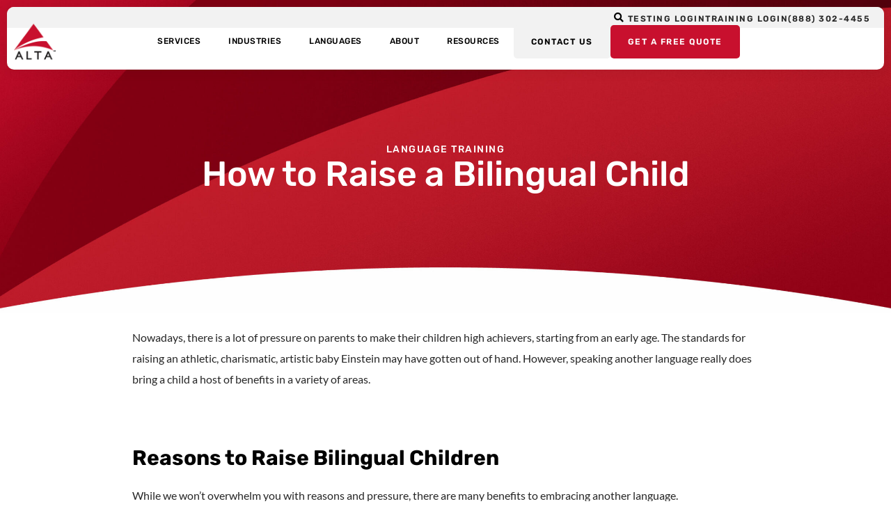

--- FILE ---
content_type: text/html; charset=UTF-8
request_url: https://altalang.com/beyond-words/how-to-raise-a-bilingual-child/
body_size: 75251
content:
<!doctype html>
<html lang="en-US">
<head> <script>
var gform;gform||(document.addEventListener("gform_main_scripts_loaded",function(){gform.scriptsLoaded=!0}),document.addEventListener("gform/theme/scripts_loaded",function(){gform.themeScriptsLoaded=!0}),window.addEventListener("DOMContentLoaded",function(){gform.domLoaded=!0}),gform={domLoaded:!1,scriptsLoaded:!1,themeScriptsLoaded:!1,isFormEditor:()=>"function"==typeof InitializeEditor,callIfLoaded:function(o){return!(!gform.domLoaded||!gform.scriptsLoaded||!gform.themeScriptsLoaded&&!gform.isFormEditor()||(gform.isFormEditor()&&console.warn("The use of gform.initializeOnLoaded() is deprecated in the form editor context and will be removed in Gravity Forms 3.1."),o(),0))},initializeOnLoaded:function(o){gform.callIfLoaded(o)||(document.addEventListener("gform_main_scripts_loaded",()=>{gform.scriptsLoaded=!0,gform.callIfLoaded(o)}),document.addEventListener("gform/theme/scripts_loaded",()=>{gform.themeScriptsLoaded=!0,gform.callIfLoaded(o)}),window.addEventListener("DOMContentLoaded",()=>{gform.domLoaded=!0,gform.callIfLoaded(o)}))},hooks:{action:{},filter:{}},addAction:function(o,r,e,t){gform.addHook("action",o,r,e,t)},addFilter:function(o,r,e,t){gform.addHook("filter",o,r,e,t)},doAction:function(o){gform.doHook("action",o,arguments)},applyFilters:function(o){return gform.doHook("filter",o,arguments)},removeAction:function(o,r){gform.removeHook("action",o,r)},removeFilter:function(o,r,e){gform.removeHook("filter",o,r,e)},addHook:function(o,r,e,t,n){null==gform.hooks[o][r]&&(gform.hooks[o][r]=[]);var d=gform.hooks[o][r];null==n&&(n=r+"_"+d.length),gform.hooks[o][r].push({tag:n,callable:e,priority:t=null==t?10:t})},doHook:function(r,o,e){var t;if(e=Array.prototype.slice.call(e,1),null!=gform.hooks[r][o]&&((o=gform.hooks[r][o]).sort(function(o,r){return o.priority-r.priority}),o.forEach(function(o){"function"!=typeof(t=o.callable)&&(t=window[t]),"action"==r?t.apply(null,e):e[0]=t.apply(null,e)})),"filter"==r)return e[0]},removeHook:function(o,r,t,n){var e;null!=gform.hooks[o][r]&&(e=(e=gform.hooks[o][r]).filter(function(o,r,e){return!!(null!=n&&n!=o.tag||null!=t&&t!=o.priority)}),gform.hooks[o][r]=e)}});
</script>
<meta charset="UTF-8"><script>if(navigator.userAgent.match(/MSIE|Internet Explorer/i)||navigator.userAgent.match(/Trident\/7\..*?rv:11/i)){var href=document.location.href;if(!href.match(/[?&]nowprocket/)){if(href.indexOf("?")==-1){if(href.indexOf("#")==-1){document.location.href=href+"?nowprocket=1"}else{document.location.href=href.replace("#","?nowprocket=1#")}}else{if(href.indexOf("#")==-1){document.location.href=href+"&nowprocket=1"}else{document.location.href=href.replace("#","&nowprocket=1#")}}}}</script><script>(()=>{class RocketLazyLoadScripts{constructor(){this.v="2.0.4",this.userEvents=["keydown","keyup","mousedown","mouseup","mousemove","mouseover","mouseout","touchmove","touchstart","touchend","touchcancel","wheel","click","dblclick","input"],this.attributeEvents=["onblur","onclick","oncontextmenu","ondblclick","onfocus","onmousedown","onmouseenter","onmouseleave","onmousemove","onmouseout","onmouseover","onmouseup","onmousewheel","onscroll","onsubmit"]}async t(){this.i(),this.o(),/iP(ad|hone)/.test(navigator.userAgent)&&this.h(),this.u(),this.l(this),this.m(),this.k(this),this.p(this),this._(),await Promise.all([this.R(),this.L()]),this.lastBreath=Date.now(),this.S(this),this.P(),this.D(),this.O(),this.M(),await this.C(this.delayedScripts.normal),await this.C(this.delayedScripts.defer),await this.C(this.delayedScripts.async),await this.T(),await this.F(),await this.j(),await this.A(),window.dispatchEvent(new Event("rocket-allScriptsLoaded")),this.everythingLoaded=!0,this.lastTouchEnd&&await new Promise(t=>setTimeout(t,500-Date.now()+this.lastTouchEnd)),this.I(),this.H(),this.U(),this.W()}i(){this.CSPIssue=sessionStorage.getItem("rocketCSPIssue"),document.addEventListener("securitypolicyviolation",t=>{this.CSPIssue||"script-src-elem"!==t.violatedDirective||"data"!==t.blockedURI||(this.CSPIssue=!0,sessionStorage.setItem("rocketCSPIssue",!0))},{isRocket:!0})}o(){window.addEventListener("pageshow",t=>{this.persisted=t.persisted,this.realWindowLoadedFired=!0},{isRocket:!0}),window.addEventListener("pagehide",()=>{this.onFirstUserAction=null},{isRocket:!0})}h(){let t;function e(e){t=e}window.addEventListener("touchstart",e,{isRocket:!0}),window.addEventListener("touchend",function i(o){o.changedTouches[0]&&t.changedTouches[0]&&Math.abs(o.changedTouches[0].pageX-t.changedTouches[0].pageX)<10&&Math.abs(o.changedTouches[0].pageY-t.changedTouches[0].pageY)<10&&o.timeStamp-t.timeStamp<200&&(window.removeEventListener("touchstart",e,{isRocket:!0}),window.removeEventListener("touchend",i,{isRocket:!0}),"INPUT"===o.target.tagName&&"text"===o.target.type||(o.target.dispatchEvent(new TouchEvent("touchend",{target:o.target,bubbles:!0})),o.target.dispatchEvent(new MouseEvent("mouseover",{target:o.target,bubbles:!0})),o.target.dispatchEvent(new PointerEvent("click",{target:o.target,bubbles:!0,cancelable:!0,detail:1,clientX:o.changedTouches[0].clientX,clientY:o.changedTouches[0].clientY})),event.preventDefault()))},{isRocket:!0})}q(t){this.userActionTriggered||("mousemove"!==t.type||this.firstMousemoveIgnored?"keyup"===t.type||"mouseover"===t.type||"mouseout"===t.type||(this.userActionTriggered=!0,this.onFirstUserAction&&this.onFirstUserAction()):this.firstMousemoveIgnored=!0),"click"===t.type&&t.preventDefault(),t.stopPropagation(),t.stopImmediatePropagation(),"touchstart"===this.lastEvent&&"touchend"===t.type&&(this.lastTouchEnd=Date.now()),"click"===t.type&&(this.lastTouchEnd=0),this.lastEvent=t.type,t.composedPath&&t.composedPath()[0].getRootNode()instanceof ShadowRoot&&(t.rocketTarget=t.composedPath()[0]),this.savedUserEvents.push(t)}u(){this.savedUserEvents=[],this.userEventHandler=this.q.bind(this),this.userEvents.forEach(t=>window.addEventListener(t,this.userEventHandler,{passive:!1,isRocket:!0})),document.addEventListener("visibilitychange",this.userEventHandler,{isRocket:!0})}U(){this.userEvents.forEach(t=>window.removeEventListener(t,this.userEventHandler,{passive:!1,isRocket:!0})),document.removeEventListener("visibilitychange",this.userEventHandler,{isRocket:!0}),this.savedUserEvents.forEach(t=>{(t.rocketTarget||t.target).dispatchEvent(new window[t.constructor.name](t.type,t))})}m(){const t="return false",e=Array.from(this.attributeEvents,t=>"data-rocket-"+t),i="["+this.attributeEvents.join("],[")+"]",o="[data-rocket-"+this.attributeEvents.join("],[data-rocket-")+"]",s=(e,i,o)=>{o&&o!==t&&(e.setAttribute("data-rocket-"+i,o),e["rocket"+i]=new Function("event",o),e.setAttribute(i,t))};new MutationObserver(t=>{for(const n of t)"attributes"===n.type&&(n.attributeName.startsWith("data-rocket-")||this.everythingLoaded?n.attributeName.startsWith("data-rocket-")&&this.everythingLoaded&&this.N(n.target,n.attributeName.substring(12)):s(n.target,n.attributeName,n.target.getAttribute(n.attributeName))),"childList"===n.type&&n.addedNodes.forEach(t=>{if(t.nodeType===Node.ELEMENT_NODE)if(this.everythingLoaded)for(const i of[t,...t.querySelectorAll(o)])for(const t of i.getAttributeNames())e.includes(t)&&this.N(i,t.substring(12));else for(const e of[t,...t.querySelectorAll(i)])for(const t of e.getAttributeNames())this.attributeEvents.includes(t)&&s(e,t,e.getAttribute(t))})}).observe(document,{subtree:!0,childList:!0,attributeFilter:[...this.attributeEvents,...e]})}I(){this.attributeEvents.forEach(t=>{document.querySelectorAll("[data-rocket-"+t+"]").forEach(e=>{this.N(e,t)})})}N(t,e){const i=t.getAttribute("data-rocket-"+e);i&&(t.setAttribute(e,i),t.removeAttribute("data-rocket-"+e))}k(t){Object.defineProperty(HTMLElement.prototype,"onclick",{get(){return this.rocketonclick||null},set(e){this.rocketonclick=e,this.setAttribute(t.everythingLoaded?"onclick":"data-rocket-onclick","this.rocketonclick(event)")}})}S(t){function e(e,i){let o=e[i];e[i]=null,Object.defineProperty(e,i,{get:()=>o,set(s){t.everythingLoaded?o=s:e["rocket"+i]=o=s}})}e(document,"onreadystatechange"),e(window,"onload"),e(window,"onpageshow");try{Object.defineProperty(document,"readyState",{get:()=>t.rocketReadyState,set(e){t.rocketReadyState=e},configurable:!0}),document.readyState="loading"}catch(t){console.log("WPRocket DJE readyState conflict, bypassing")}}l(t){this.originalAddEventListener=EventTarget.prototype.addEventListener,this.originalRemoveEventListener=EventTarget.prototype.removeEventListener,this.savedEventListeners=[],EventTarget.prototype.addEventListener=function(e,i,o){o&&o.isRocket||!t.B(e,this)&&!t.userEvents.includes(e)||t.B(e,this)&&!t.userActionTriggered||e.startsWith("rocket-")||t.everythingLoaded?t.originalAddEventListener.call(this,e,i,o):(t.savedEventListeners.push({target:this,remove:!1,type:e,func:i,options:o}),"mouseenter"!==e&&"mouseleave"!==e||t.originalAddEventListener.call(this,e,t.savedUserEvents.push,o))},EventTarget.prototype.removeEventListener=function(e,i,o){o&&o.isRocket||!t.B(e,this)&&!t.userEvents.includes(e)||t.B(e,this)&&!t.userActionTriggered||e.startsWith("rocket-")||t.everythingLoaded?t.originalRemoveEventListener.call(this,e,i,o):t.savedEventListeners.push({target:this,remove:!0,type:e,func:i,options:o})}}J(t,e){this.savedEventListeners=this.savedEventListeners.filter(i=>{let o=i.type,s=i.target||window;return e!==o||t!==s||(this.B(o,s)&&(i.type="rocket-"+o),this.$(i),!1)})}H(){EventTarget.prototype.addEventListener=this.originalAddEventListener,EventTarget.prototype.removeEventListener=this.originalRemoveEventListener,this.savedEventListeners.forEach(t=>this.$(t))}$(t){t.remove?this.originalRemoveEventListener.call(t.target,t.type,t.func,t.options):this.originalAddEventListener.call(t.target,t.type,t.func,t.options)}p(t){let e;function i(e){return t.everythingLoaded?e:e.split(" ").map(t=>"load"===t||t.startsWith("load.")?"rocket-jquery-load":t).join(" ")}function o(o){function s(e){const s=o.fn[e];o.fn[e]=o.fn.init.prototype[e]=function(){return this[0]===window&&t.userActionTriggered&&("string"==typeof arguments[0]||arguments[0]instanceof String?arguments[0]=i(arguments[0]):"object"==typeof arguments[0]&&Object.keys(arguments[0]).forEach(t=>{const e=arguments[0][t];delete arguments[0][t],arguments[0][i(t)]=e})),s.apply(this,arguments),this}}if(o&&o.fn&&!t.allJQueries.includes(o)){const e={DOMContentLoaded:[],"rocket-DOMContentLoaded":[]};for(const t in e)document.addEventListener(t,()=>{e[t].forEach(t=>t())},{isRocket:!0});o.fn.ready=o.fn.init.prototype.ready=function(i){function s(){parseInt(o.fn.jquery)>2?setTimeout(()=>i.bind(document)(o)):i.bind(document)(o)}return"function"==typeof i&&(t.realDomReadyFired?!t.userActionTriggered||t.fauxDomReadyFired?s():e["rocket-DOMContentLoaded"].push(s):e.DOMContentLoaded.push(s)),o([])},s("on"),s("one"),s("off"),t.allJQueries.push(o)}e=o}t.allJQueries=[],o(window.jQuery),Object.defineProperty(window,"jQuery",{get:()=>e,set(t){o(t)}})}P(){const t=new Map;document.write=document.writeln=function(e){const i=document.currentScript,o=document.createRange(),s=i.parentElement;let n=t.get(i);void 0===n&&(n=i.nextSibling,t.set(i,n));const c=document.createDocumentFragment();o.setStart(c,0),c.appendChild(o.createContextualFragment(e)),s.insertBefore(c,n)}}async R(){return new Promise(t=>{this.userActionTriggered?t():this.onFirstUserAction=t})}async L(){return new Promise(t=>{document.addEventListener("DOMContentLoaded",()=>{this.realDomReadyFired=!0,t()},{isRocket:!0})})}async j(){return this.realWindowLoadedFired?Promise.resolve():new Promise(t=>{window.addEventListener("load",t,{isRocket:!0})})}M(){this.pendingScripts=[];this.scriptsMutationObserver=new MutationObserver(t=>{for(const e of t)e.addedNodes.forEach(t=>{"SCRIPT"!==t.tagName||t.noModule||t.isWPRocket||this.pendingScripts.push({script:t,promise:new Promise(e=>{const i=()=>{const i=this.pendingScripts.findIndex(e=>e.script===t);i>=0&&this.pendingScripts.splice(i,1),e()};t.addEventListener("load",i,{isRocket:!0}),t.addEventListener("error",i,{isRocket:!0}),setTimeout(i,1e3)})})})}),this.scriptsMutationObserver.observe(document,{childList:!0,subtree:!0})}async F(){await this.X(),this.pendingScripts.length?(await this.pendingScripts[0].promise,await this.F()):this.scriptsMutationObserver.disconnect()}D(){this.delayedScripts={normal:[],async:[],defer:[]},document.querySelectorAll("script[type$=rocketlazyloadscript]").forEach(t=>{t.hasAttribute("data-rocket-src")?t.hasAttribute("async")&&!1!==t.async?this.delayedScripts.async.push(t):t.hasAttribute("defer")&&!1!==t.defer||"module"===t.getAttribute("data-rocket-type")?this.delayedScripts.defer.push(t):this.delayedScripts.normal.push(t):this.delayedScripts.normal.push(t)})}async _(){await this.L();let t=[];document.querySelectorAll("script[type$=rocketlazyloadscript][data-rocket-src]").forEach(e=>{let i=e.getAttribute("data-rocket-src");if(i&&!i.startsWith("data:")){i.startsWith("//")&&(i=location.protocol+i);try{const o=new URL(i).origin;o!==location.origin&&t.push({src:o,crossOrigin:e.crossOrigin||"module"===e.getAttribute("data-rocket-type")})}catch(t){}}}),t=[...new Map(t.map(t=>[JSON.stringify(t),t])).values()],this.Y(t,"preconnect")}async G(t){if(await this.K(),!0!==t.noModule||!("noModule"in HTMLScriptElement.prototype))return new Promise(e=>{let i;function o(){(i||t).setAttribute("data-rocket-status","executed"),e()}try{if(navigator.userAgent.includes("Firefox/")||""===navigator.vendor||this.CSPIssue)i=document.createElement("script"),[...t.attributes].forEach(t=>{let e=t.nodeName;"type"!==e&&("data-rocket-type"===e&&(e="type"),"data-rocket-src"===e&&(e="src"),i.setAttribute(e,t.nodeValue))}),t.text&&(i.text=t.text),t.nonce&&(i.nonce=t.nonce),i.hasAttribute("src")?(i.addEventListener("load",o,{isRocket:!0}),i.addEventListener("error",()=>{i.setAttribute("data-rocket-status","failed-network"),e()},{isRocket:!0}),setTimeout(()=>{i.isConnected||e()},1)):(i.text=t.text,o()),i.isWPRocket=!0,t.parentNode.replaceChild(i,t);else{const i=t.getAttribute("data-rocket-type"),s=t.getAttribute("data-rocket-src");i?(t.type=i,t.removeAttribute("data-rocket-type")):t.removeAttribute("type"),t.addEventListener("load",o,{isRocket:!0}),t.addEventListener("error",i=>{this.CSPIssue&&i.target.src.startsWith("data:")?(console.log("WPRocket: CSP fallback activated"),t.removeAttribute("src"),this.G(t).then(e)):(t.setAttribute("data-rocket-status","failed-network"),e())},{isRocket:!0}),s?(t.fetchPriority="high",t.removeAttribute("data-rocket-src"),t.src=s):t.src="data:text/javascript;base64,"+window.btoa(unescape(encodeURIComponent(t.text)))}}catch(i){t.setAttribute("data-rocket-status","failed-transform"),e()}});t.setAttribute("data-rocket-status","skipped")}async C(t){const e=t.shift();return e?(e.isConnected&&await this.G(e),this.C(t)):Promise.resolve()}O(){this.Y([...this.delayedScripts.normal,...this.delayedScripts.defer,...this.delayedScripts.async],"preload")}Y(t,e){this.trash=this.trash||[];let i=!0;var o=document.createDocumentFragment();t.forEach(t=>{const s=t.getAttribute&&t.getAttribute("data-rocket-src")||t.src;if(s&&!s.startsWith("data:")){const n=document.createElement("link");n.href=s,n.rel=e,"preconnect"!==e&&(n.as="script",n.fetchPriority=i?"high":"low"),t.getAttribute&&"module"===t.getAttribute("data-rocket-type")&&(n.crossOrigin=!0),t.crossOrigin&&(n.crossOrigin=t.crossOrigin),t.integrity&&(n.integrity=t.integrity),t.nonce&&(n.nonce=t.nonce),o.appendChild(n),this.trash.push(n),i=!1}}),document.head.appendChild(o)}W(){this.trash.forEach(t=>t.remove())}async T(){try{document.readyState="interactive"}catch(t){}this.fauxDomReadyFired=!0;try{await this.K(),this.J(document,"readystatechange"),document.dispatchEvent(new Event("rocket-readystatechange")),await this.K(),document.rocketonreadystatechange&&document.rocketonreadystatechange(),await this.K(),this.J(document,"DOMContentLoaded"),document.dispatchEvent(new Event("rocket-DOMContentLoaded")),await this.K(),this.J(window,"DOMContentLoaded"),window.dispatchEvent(new Event("rocket-DOMContentLoaded"))}catch(t){console.error(t)}}async A(){try{document.readyState="complete"}catch(t){}try{await this.K(),this.J(document,"readystatechange"),document.dispatchEvent(new Event("rocket-readystatechange")),await this.K(),document.rocketonreadystatechange&&document.rocketonreadystatechange(),await this.K(),this.J(window,"load"),window.dispatchEvent(new Event("rocket-load")),await this.K(),window.rocketonload&&window.rocketonload(),await this.K(),this.allJQueries.forEach(t=>t(window).trigger("rocket-jquery-load")),await this.K(),this.J(window,"pageshow");const t=new Event("rocket-pageshow");t.persisted=this.persisted,window.dispatchEvent(t),await this.K(),window.rocketonpageshow&&window.rocketonpageshow({persisted:this.persisted})}catch(t){console.error(t)}}async K(){Date.now()-this.lastBreath>45&&(await this.X(),this.lastBreath=Date.now())}async X(){return document.hidden?new Promise(t=>setTimeout(t)):new Promise(t=>requestAnimationFrame(t))}B(t,e){return e===document&&"readystatechange"===t||(e===document&&"DOMContentLoaded"===t||(e===window&&"DOMContentLoaded"===t||(e===window&&"load"===t||e===window&&"pageshow"===t)))}static run(){(new RocketLazyLoadScripts).t()}}RocketLazyLoadScripts.run()})();</script>
	
	<meta name="viewport" content="width=device-width, initial-scale=1">
	<link rel="profile" href="https://gmpg.org/xfn/11">
	<meta name='robots' content='index, follow, max-image-preview:large, max-snippet:-1, max-video-preview:-1' />
	<style></style>
	    <!-- Start VWO Common Smartcode -->
    <script data-cfasync="false" nowprocket type='text/javascript'>
        var _vwo_clicks = 10;
    </script>
    <!-- End VWO Common Smartcode -->
        <!-- Start VWO Async SmartCode -->
    <link rel="preconnect" href="https://dev.visualwebsiteoptimizer.com" />
    <script data-cfasync="false" nowprocket type='text/javascript' id='vwoCode'>
        /* Fix: wp-rocket (application/ld+json) */
        window._vwo_code || (function () {
            var account_id=1067073,
                version=2.1,
                settings_tolerance=2000,
                library_tolerance=2500,
                use_existing_jquery=false,
                hide_element='body',
                hide_element_style = 'opacity:0 !important;filter:alpha(opacity=0) !important;background:none !important;transition:none !important;',
                /* DO NOT EDIT BELOW THIS LINE */
                f=false,w=window,d=document,v=d.querySelector('#vwoCode'),cK='_vwo_'+account_id+'_settings',cc={};try{var c=JSON.parse(localStorage.getItem('_vwo_'+account_id+'_config'));cc=c&&typeof c==='object'?c:{}}catch(e){}var stT=cc.stT==='session'?w.sessionStorage:w.localStorage;code={use_existing_jquery:function(){return typeof use_existing_jquery!=='undefined'?use_existing_jquery:undefined},library_tolerance:function(){return typeof library_tolerance!=='undefined'?library_tolerance:undefined},settings_tolerance:function(){return cc.sT||settings_tolerance},hide_element_style:function(){return'{'+(cc.hES||hide_element_style)+'}'},hide_element:function(){if(performance.getEntriesByName('first-contentful-paint')[0]){return''}return typeof cc.hE==='string'?cc.hE:hide_element},getVersion:function(){return version},finish:function(e){if(!f){f=true;var t=d.getElementById('_vis_opt_path_hides');if(t)t.parentNode.removeChild(t);if(e)(new Image).src='https://dev.visualwebsiteoptimizer.com/ee.gif?a='+account_id+e}},finished:function(){return f},addScript:function(e){var t=d.createElement('script');t.type='text/javascript';if(e.src){t.src=e.src}else{t.text=e.text}d.getElementsByTagName('head')[0].appendChild(t)},load:function(e,t){var i=this.getSettings(),n=d.createElement('script'),r=this;t=t||{};if(i){n.textContent=i;d.getElementsByTagName('head')[0].appendChild(n);if(!w.VWO||VWO.caE){stT.removeItem(cK);r.load(e)}}else{var o=new XMLHttpRequest;o.open('GET',e,true);o.withCredentials=!t.dSC;o.responseType=t.responseType||'text';o.onload=function(){if(t.onloadCb){return t.onloadCb(o,e)}if(o.status===200||o.status===304){_vwo_code.addScript({text:o.responseText})}else{_vwo_code.finish('&e=loading_failure:'+e)}};o.onerror=function(){if(t.onerrorCb){return t.onerrorCb(e)}_vwo_code.finish('&e=loading_failure:'+e)};o.send()}},getSettings:function(){try{var e=stT.getItem(cK);if(!e){return}e=JSON.parse(e);if(Date.now()>e.e){stT.removeItem(cK);return}return e.s}catch(e){return}},init:function(){if(d.URL.indexOf('__vwo_disable__')>-1)return;var e=this.settings_tolerance();w._vwo_settings_timer=setTimeout(function(){_vwo_code.finish();stT.removeItem(cK)},e);var t;if(this.hide_element()!=='body'){t=d.createElement('style');var i=this.hide_element(),n=i?i+this.hide_element_style():'',r=d.getElementsByTagName('head')[0];t.setAttribute('id','_vis_opt_path_hides');v&&t.setAttribute('nonce',v.nonce);t.setAttribute('type','text/css');if(t.styleSheet)t.styleSheet.cssText=n;else t.appendChild(d.createTextNode(n));r.appendChild(t)}else{t=d.getElementsByTagName('head')[0];var n=d.createElement('div');n.style.cssText='z-index: 2147483647 !important;position: fixed !important;left: 0 !important;top: 0 !important;width: 100% !important;height: 100% !important;background: white !important;';n.setAttribute('id','_vis_opt_path_hides');n.classList.add('_vis_hide_layer');t.parentNode.insertBefore(n,t.nextSibling)}var o='https://dev.visualwebsiteoptimizer.com/j.php?a='+account_id+'&u='+encodeURIComponent(d.URL)+'&vn='+version;if(w.location.search.indexOf('_vwo_xhr')!==-1){this.addScript({src:o})}else{this.load(o+'&x=true')}}};w._vwo_code=code;code.init();})();
    </script>
    <!-- End VWO Async SmartCode -->
    
	<!-- This site is optimized with the Yoast SEO plugin v26.0 - https://yoast.com/wordpress/plugins/seo/ -->
	<title>How to Raise a Bilingual Child | ALTA Language Services</title>
<link crossorigin data-rocket-preload as="font" href="https://altalang.com/wp-content/plugins/elementor/assets/lib/font-awesome/webfonts/fa-solid-900.woff2" rel="preload">
<link crossorigin data-rocket-preload as="font" href="https://altalang.com/wp-content/plugins/elementor/assets/lib/font-awesome/webfonts/fa-regular-400.woff2" rel="preload">
<link crossorigin data-rocket-preload as="font" href="https://altalang.com/wp-content/plugins/elementor/assets/lib/font-awesome/webfonts/fa-brands-400.woff2" rel="preload">
<link crossorigin data-rocket-preload as="font" href="https://altalang.com/wp-content/plugins/elementor/assets/lib/eicons/fonts/eicons.woff2?5.44.0" rel="preload">
<link crossorigin data-rocket-preload as="font" href="https://altalang.com/wp-content/uploads/elementor/google-fonts/fonts/rubik-ijwkbxyifdniv7nbrxw.woff2" rel="preload">
<link crossorigin data-rocket-preload as="font" href="https://altalang.com/wp-content/uploads/elementor/google-fonts/fonts/lato-s6u8w4bmutphjxsaxc-q.woff2" rel="preload">
<link crossorigin data-rocket-preload as="font" href="https://altalang.com/wp-content/uploads/elementor/google-fonts/fonts/lato-s6uyw4bmutphjx4wxg.woff2" rel="preload">
<link crossorigin data-rocket-preload as="font" href="https://altalang.com/wp-content/uploads/elementor/google-fonts/fonts/lato-s6u9w4bmutphh6uvswipgq.woff2" rel="preload">
<style id="wpr-usedcss">img:is([sizes=auto i],[sizes^="auto," i]){contain-intrinsic-size:3000px 1500px}img.emoji{display:inline!important;border:none!important;box-shadow:none!important;height:1em!important;width:1em!important;margin:0 .07em!important;vertical-align:-.1em!important;background:0 0!important;padding:0!important}:where(.wp-block-button__link){border-radius:9999px;box-shadow:none;padding:calc(.667em + 2px) calc(1.333em + 2px);text-decoration:none}:root :where(.wp-block-button .wp-block-button__link.is-style-outline),:root :where(.wp-block-button.is-style-outline>.wp-block-button__link){border:2px solid;padding:.667em 1.333em}:root :where(.wp-block-button .wp-block-button__link.is-style-outline:not(.has-text-color)),:root :where(.wp-block-button.is-style-outline>.wp-block-button__link:not(.has-text-color)){color:currentColor}:root :where(.wp-block-button .wp-block-button__link.is-style-outline:not(.has-background)),:root :where(.wp-block-button.is-style-outline>.wp-block-button__link:not(.has-background)){background-color:initial;background-image:none}:where(.wp-block-calendar table:not(.has-background) th){background:#ddd}:where(.wp-block-columns){margin-bottom:1.75em}:where(.wp-block-columns.has-background){padding:1.25em 2.375em}:where(.wp-block-post-comments input[type=submit]){border:none}:where(.wp-block-cover-image:not(.has-text-color)),:where(.wp-block-cover:not(.has-text-color)){color:#fff}:where(.wp-block-cover-image.is-light:not(.has-text-color)),:where(.wp-block-cover.is-light:not(.has-text-color)){color:#000}:root :where(.wp-block-cover h1:not(.has-text-color)),:root :where(.wp-block-cover h2:not(.has-text-color)),:root :where(.wp-block-cover h3:not(.has-text-color)),:root :where(.wp-block-cover h4:not(.has-text-color)),:root :where(.wp-block-cover h5:not(.has-text-color)),:root :where(.wp-block-cover h6:not(.has-text-color)),:root :where(.wp-block-cover p:not(.has-text-color)){color:inherit}:where(.wp-block-file){margin-bottom:1.5em}:where(.wp-block-file__button){border-radius:2em;display:inline-block;padding:.5em 1em}:where(.wp-block-file__button):is(a):active,:where(.wp-block-file__button):is(a):focus,:where(.wp-block-file__button):is(a):hover,:where(.wp-block-file__button):is(a):visited{box-shadow:none;color:#fff;opacity:.85;text-decoration:none}:where(.wp-block-group.wp-block-group-is-layout-constrained){position:relative}:root :where(.wp-block-image.is-style-rounded img,.wp-block-image .is-style-rounded img){border-radius:9999px}:where(.wp-block-latest-comments:not([style*=line-height] .wp-block-latest-comments__comment)){line-height:1.1}:where(.wp-block-latest-comments:not([style*=line-height] .wp-block-latest-comments__comment-excerpt p)){line-height:1.8}:root :where(.wp-block-latest-posts.is-grid){padding:0}:root :where(.wp-block-latest-posts.wp-block-latest-posts__list){padding-left:0}ul{box-sizing:border-box}:root :where(.wp-block-list.has-background){padding:1.25em 2.375em}:where(.wp-block-navigation.has-background .wp-block-navigation-item a:not(.wp-element-button)),:where(.wp-block-navigation.has-background .wp-block-navigation-submenu a:not(.wp-element-button)){padding:.5em 1em}:where(.wp-block-navigation .wp-block-navigation__submenu-container .wp-block-navigation-item a:not(.wp-element-button)),:where(.wp-block-navigation .wp-block-navigation__submenu-container .wp-block-navigation-submenu a:not(.wp-element-button)),:where(.wp-block-navigation .wp-block-navigation__submenu-container .wp-block-navigation-submenu button.wp-block-navigation-item__content),:where(.wp-block-navigation .wp-block-navigation__submenu-container .wp-block-pages-list__item button.wp-block-navigation-item__content){padding:.5em 1em}:root :where(p.has-background){padding:1.25em 2.375em}:where(p.has-text-color:not(.has-link-color)) a{color:inherit}:where(.wp-block-post-comments-form) input:not([type=submit]),:where(.wp-block-post-comments-form) textarea{border:1px solid #949494;font-family:inherit;font-size:1em}:where(.wp-block-post-comments-form) input:where(:not([type=submit]):not([type=checkbox])),:where(.wp-block-post-comments-form) textarea{padding:calc(.667em + 2px)}:where(.wp-block-post-excerpt){box-sizing:border-box;margin-bottom:var(--wp--style--block-gap);margin-top:var(--wp--style--block-gap)}:where(.wp-block-preformatted.has-background){padding:1.25em 2.375em}:where(.wp-block-search__button){border:1px solid #ccc;padding:6px 10px}:where(.wp-block-search__input){font-family:inherit;font-size:inherit;font-style:inherit;font-weight:inherit;letter-spacing:inherit;line-height:inherit;text-transform:inherit}:where(.wp-block-search__button-inside .wp-block-search__inside-wrapper){border:1px solid #949494;box-sizing:border-box;padding:4px}:where(.wp-block-search__button-inside .wp-block-search__inside-wrapper) .wp-block-search__input{border:none;border-radius:0;padding:0 4px}:where(.wp-block-search__button-inside .wp-block-search__inside-wrapper) .wp-block-search__input:focus{outline:0}:where(.wp-block-search__button-inside .wp-block-search__inside-wrapper) :where(.wp-block-search__button){padding:4px 8px}:root :where(.wp-block-separator.is-style-dots){height:auto;line-height:1;text-align:center}:root :where(.wp-block-separator.is-style-dots):before{color:currentColor;content:"···";font-family:serif;font-size:1.5em;letter-spacing:2em;padding-left:2em}:root :where(.wp-block-site-logo.is-style-rounded){border-radius:9999px}:where(.wp-block-social-links:not(.is-style-logos-only)) .wp-social-link{background-color:#f0f0f0;color:#444}:where(.wp-block-social-links:not(.is-style-logos-only)) .wp-social-link-amazon{background-color:#f90;color:#fff}:where(.wp-block-social-links:not(.is-style-logos-only)) .wp-social-link-bandcamp{background-color:#1ea0c3;color:#fff}:where(.wp-block-social-links:not(.is-style-logos-only)) .wp-social-link-behance{background-color:#0757fe;color:#fff}:where(.wp-block-social-links:not(.is-style-logos-only)) .wp-social-link-bluesky{background-color:#0a7aff;color:#fff}:where(.wp-block-social-links:not(.is-style-logos-only)) .wp-social-link-codepen{background-color:#1e1f26;color:#fff}:where(.wp-block-social-links:not(.is-style-logos-only)) .wp-social-link-deviantart{background-color:#02e49b;color:#fff}:where(.wp-block-social-links:not(.is-style-logos-only)) .wp-social-link-discord{background-color:#5865f2;color:#fff}:where(.wp-block-social-links:not(.is-style-logos-only)) .wp-social-link-dribbble{background-color:#e94c89;color:#fff}:where(.wp-block-social-links:not(.is-style-logos-only)) .wp-social-link-dropbox{background-color:#4280ff;color:#fff}:where(.wp-block-social-links:not(.is-style-logos-only)) .wp-social-link-etsy{background-color:#f45800;color:#fff}:where(.wp-block-social-links:not(.is-style-logos-only)) .wp-social-link-facebook{background-color:#0866ff;color:#fff}:where(.wp-block-social-links:not(.is-style-logos-only)) .wp-social-link-fivehundredpx{background-color:#000;color:#fff}:where(.wp-block-social-links:not(.is-style-logos-only)) .wp-social-link-flickr{background-color:#0461dd;color:#fff}:where(.wp-block-social-links:not(.is-style-logos-only)) .wp-social-link-foursquare{background-color:#e65678;color:#fff}:where(.wp-block-social-links:not(.is-style-logos-only)) .wp-social-link-github{background-color:#24292d;color:#fff}:where(.wp-block-social-links:not(.is-style-logos-only)) .wp-social-link-goodreads{background-color:#eceadd;color:#382110}:where(.wp-block-social-links:not(.is-style-logos-only)) .wp-social-link-google{background-color:#ea4434;color:#fff}:where(.wp-block-social-links:not(.is-style-logos-only)) .wp-social-link-gravatar{background-color:#1d4fc4;color:#fff}:where(.wp-block-social-links:not(.is-style-logos-only)) .wp-social-link-instagram{background-color:#f00075;color:#fff}:where(.wp-block-social-links:not(.is-style-logos-only)) .wp-social-link-lastfm{background-color:#e21b24;color:#fff}:where(.wp-block-social-links:not(.is-style-logos-only)) .wp-social-link-linkedin{background-color:#0d66c2;color:#fff}:where(.wp-block-social-links:not(.is-style-logos-only)) .wp-social-link-mastodon{background-color:#3288d4;color:#fff}:where(.wp-block-social-links:not(.is-style-logos-only)) .wp-social-link-medium{background-color:#000;color:#fff}:where(.wp-block-social-links:not(.is-style-logos-only)) .wp-social-link-meetup{background-color:#f6405f;color:#fff}:where(.wp-block-social-links:not(.is-style-logos-only)) .wp-social-link-patreon{background-color:#000;color:#fff}:where(.wp-block-social-links:not(.is-style-logos-only)) .wp-social-link-pinterest{background-color:#e60122;color:#fff}:where(.wp-block-social-links:not(.is-style-logos-only)) .wp-social-link-pocket{background-color:#ef4155;color:#fff}:where(.wp-block-social-links:not(.is-style-logos-only)) .wp-social-link-reddit{background-color:#ff4500;color:#fff}:where(.wp-block-social-links:not(.is-style-logos-only)) .wp-social-link-skype{background-color:#0478d7;color:#fff}:where(.wp-block-social-links:not(.is-style-logos-only)) .wp-social-link-snapchat{background-color:#fefc00;color:#fff;stroke:#000}:where(.wp-block-social-links:not(.is-style-logos-only)) .wp-social-link-soundcloud{background-color:#ff5600;color:#fff}:where(.wp-block-social-links:not(.is-style-logos-only)) .wp-social-link-spotify{background-color:#1bd760;color:#fff}:where(.wp-block-social-links:not(.is-style-logos-only)) .wp-social-link-telegram{background-color:#2aabee;color:#fff}:where(.wp-block-social-links:not(.is-style-logos-only)) .wp-social-link-threads{background-color:#000;color:#fff}:where(.wp-block-social-links:not(.is-style-logos-only)) .wp-social-link-tiktok{background-color:#000;color:#fff}:where(.wp-block-social-links:not(.is-style-logos-only)) .wp-social-link-tumblr{background-color:#011835;color:#fff}:where(.wp-block-social-links:not(.is-style-logos-only)) .wp-social-link-twitch{background-color:#6440a4;color:#fff}:where(.wp-block-social-links:not(.is-style-logos-only)) .wp-social-link-twitter{background-color:#1da1f2;color:#fff}:where(.wp-block-social-links:not(.is-style-logos-only)) .wp-social-link-vimeo{background-color:#1eb7ea;color:#fff}:where(.wp-block-social-links:not(.is-style-logos-only)) .wp-social-link-vk{background-color:#4680c2;color:#fff}:where(.wp-block-social-links:not(.is-style-logos-only)) .wp-social-link-wordpress{background-color:#3499cd;color:#fff}:where(.wp-block-social-links:not(.is-style-logos-only)) .wp-social-link-whatsapp{background-color:#25d366;color:#fff}:where(.wp-block-social-links:not(.is-style-logos-only)) .wp-social-link-x{background-color:#000;color:#fff}:where(.wp-block-social-links:not(.is-style-logos-only)) .wp-social-link-yelp{background-color:#d32422;color:#fff}:where(.wp-block-social-links:not(.is-style-logos-only)) .wp-social-link-youtube{background-color:red;color:#fff}:where(.wp-block-social-links.is-style-logos-only) .wp-social-link{background:0 0}:where(.wp-block-social-links.is-style-logos-only) .wp-social-link svg{height:1.25em;width:1.25em}:where(.wp-block-social-links.is-style-logos-only) .wp-social-link-amazon{color:#f90}:where(.wp-block-social-links.is-style-logos-only) .wp-social-link-bandcamp{color:#1ea0c3}:where(.wp-block-social-links.is-style-logos-only) .wp-social-link-behance{color:#0757fe}:where(.wp-block-social-links.is-style-logos-only) .wp-social-link-bluesky{color:#0a7aff}:where(.wp-block-social-links.is-style-logos-only) .wp-social-link-codepen{color:#1e1f26}:where(.wp-block-social-links.is-style-logos-only) .wp-social-link-deviantart{color:#02e49b}:where(.wp-block-social-links.is-style-logos-only) .wp-social-link-discord{color:#5865f2}:where(.wp-block-social-links.is-style-logos-only) .wp-social-link-dribbble{color:#e94c89}:where(.wp-block-social-links.is-style-logos-only) .wp-social-link-dropbox{color:#4280ff}:where(.wp-block-social-links.is-style-logos-only) .wp-social-link-etsy{color:#f45800}:where(.wp-block-social-links.is-style-logos-only) .wp-social-link-facebook{color:#0866ff}:where(.wp-block-social-links.is-style-logos-only) .wp-social-link-fivehundredpx{color:#000}:where(.wp-block-social-links.is-style-logos-only) .wp-social-link-flickr{color:#0461dd}:where(.wp-block-social-links.is-style-logos-only) .wp-social-link-foursquare{color:#e65678}:where(.wp-block-social-links.is-style-logos-only) .wp-social-link-github{color:#24292d}:where(.wp-block-social-links.is-style-logos-only) .wp-social-link-goodreads{color:#382110}:where(.wp-block-social-links.is-style-logos-only) .wp-social-link-google{color:#ea4434}:where(.wp-block-social-links.is-style-logos-only) .wp-social-link-gravatar{color:#1d4fc4}:where(.wp-block-social-links.is-style-logos-only) .wp-social-link-instagram{color:#f00075}:where(.wp-block-social-links.is-style-logos-only) .wp-social-link-lastfm{color:#e21b24}:where(.wp-block-social-links.is-style-logos-only) .wp-social-link-linkedin{color:#0d66c2}:where(.wp-block-social-links.is-style-logos-only) .wp-social-link-mastodon{color:#3288d4}:where(.wp-block-social-links.is-style-logos-only) .wp-social-link-medium{color:#000}:where(.wp-block-social-links.is-style-logos-only) .wp-social-link-meetup{color:#f6405f}:where(.wp-block-social-links.is-style-logos-only) .wp-social-link-patreon{color:#000}:where(.wp-block-social-links.is-style-logos-only) .wp-social-link-pinterest{color:#e60122}:where(.wp-block-social-links.is-style-logos-only) .wp-social-link-pocket{color:#ef4155}:where(.wp-block-social-links.is-style-logos-only) .wp-social-link-reddit{color:#ff4500}:where(.wp-block-social-links.is-style-logos-only) .wp-social-link-skype{color:#0478d7}:where(.wp-block-social-links.is-style-logos-only) .wp-social-link-snapchat{color:#fff;stroke:#000}:where(.wp-block-social-links.is-style-logos-only) .wp-social-link-soundcloud{color:#ff5600}:where(.wp-block-social-links.is-style-logos-only) .wp-social-link-spotify{color:#1bd760}:where(.wp-block-social-links.is-style-logos-only) .wp-social-link-telegram{color:#2aabee}:where(.wp-block-social-links.is-style-logos-only) .wp-social-link-threads{color:#000}:where(.wp-block-social-links.is-style-logos-only) .wp-social-link-tiktok{color:#000}:where(.wp-block-social-links.is-style-logos-only) .wp-social-link-tumblr{color:#011835}:where(.wp-block-social-links.is-style-logos-only) .wp-social-link-twitch{color:#6440a4}:where(.wp-block-social-links.is-style-logos-only) .wp-social-link-twitter{color:#1da1f2}:where(.wp-block-social-links.is-style-logos-only) .wp-social-link-vimeo{color:#1eb7ea}:where(.wp-block-social-links.is-style-logos-only) .wp-social-link-vk{color:#4680c2}:where(.wp-block-social-links.is-style-logos-only) .wp-social-link-whatsapp{color:#25d366}:where(.wp-block-social-links.is-style-logos-only) .wp-social-link-wordpress{color:#3499cd}:where(.wp-block-social-links.is-style-logos-only) .wp-social-link-x{color:#000}:where(.wp-block-social-links.is-style-logos-only) .wp-social-link-yelp{color:#d32422}:where(.wp-block-social-links.is-style-logos-only) .wp-social-link-youtube{color:red}:root :where(.wp-block-social-links .wp-social-link a){padding:.25em}:root :where(.wp-block-social-links.is-style-logos-only .wp-social-link a){padding:0}:root :where(.wp-block-social-links.is-style-pill-shape .wp-social-link a){padding-left:.6666666667em;padding-right:.6666666667em}:root :where(.wp-block-tag-cloud.is-style-outline){display:flex;flex-wrap:wrap;gap:1ch}:root :where(.wp-block-tag-cloud.is-style-outline a){border:1px solid;font-size:unset!important;margin-right:0;padding:1ch 2ch;text-decoration:none!important}:root :where(.wp-block-table-of-contents){box-sizing:border-box}:where(.wp-block-term-description){box-sizing:border-box;margin-bottom:var(--wp--style--block-gap);margin-top:var(--wp--style--block-gap)}:where(pre.wp-block-verse){font-family:inherit}:root{--wp--preset--font-size--normal:16px;--wp--preset--font-size--huge:42px}.screen-reader-text{border:0;clip-path:inset(50%);height:1px;margin:-1px;overflow:hidden;padding:0;position:absolute;width:1px;word-wrap:normal!important}.screen-reader-text:focus{background-color:#ddd;clip-path:none;color:#444;display:block;font-size:1em;height:auto;left:5px;line-height:normal;padding:15px 23px 14px;text-decoration:none;top:5px;width:auto;z-index:100000}html :where(.has-border-color){border-style:solid}html :where([style*=border-top-color]){border-top-style:solid}html :where([style*=border-right-color]){border-right-style:solid}html :where([style*=border-bottom-color]){border-bottom-style:solid}html :where([style*=border-left-color]){border-left-style:solid}html :where([style*=border-width]){border-style:solid}html :where([style*=border-top-width]){border-top-style:solid}html :where([style*=border-right-width]){border-right-style:solid}html :where([style*=border-bottom-width]){border-bottom-style:solid}html :where([style*=border-left-width]){border-left-style:solid}html :where(img[class*=wp-image-]){height:auto;max-width:100%}:where(figure){margin:0 0 1em}html :where(.is-position-sticky){--wp-admin--admin-bar--position-offset:var(--wp-admin--admin-bar--height,0px)}@media screen and (max-width:600px){html :where(.is-position-sticky){--wp-admin--admin-bar--position-offset:0px}}:root{--wp--preset--aspect-ratio--square:1;--wp--preset--aspect-ratio--4-3:4/3;--wp--preset--aspect-ratio--3-4:3/4;--wp--preset--aspect-ratio--3-2:3/2;--wp--preset--aspect-ratio--2-3:2/3;--wp--preset--aspect-ratio--16-9:16/9;--wp--preset--aspect-ratio--9-16:9/16;--wp--preset--color--black:#000000;--wp--preset--color--cyan-bluish-gray:#abb8c3;--wp--preset--color--white:#ffffff;--wp--preset--color--pale-pink:#f78da7;--wp--preset--color--vivid-red:#cf2e2e;--wp--preset--color--luminous-vivid-orange:#ff6900;--wp--preset--color--luminous-vivid-amber:#fcb900;--wp--preset--color--light-green-cyan:#7bdcb5;--wp--preset--color--vivid-green-cyan:#00d084;--wp--preset--color--pale-cyan-blue:#8ed1fc;--wp--preset--color--vivid-cyan-blue:#0693e3;--wp--preset--color--vivid-purple:#9b51e0;--wp--preset--gradient--vivid-cyan-blue-to-vivid-purple:linear-gradient(135deg,rgba(6, 147, 227, 1) 0%,rgb(155, 81, 224) 100%);--wp--preset--gradient--light-green-cyan-to-vivid-green-cyan:linear-gradient(135deg,rgb(122, 220, 180) 0%,rgb(0, 208, 130) 100%);--wp--preset--gradient--luminous-vivid-amber-to-luminous-vivid-orange:linear-gradient(135deg,rgba(252, 185, 0, 1) 0%,rgba(255, 105, 0, 1) 100%);--wp--preset--gradient--luminous-vivid-orange-to-vivid-red:linear-gradient(135deg,rgba(255, 105, 0, 1) 0%,rgb(207, 46, 46) 100%);--wp--preset--gradient--very-light-gray-to-cyan-bluish-gray:linear-gradient(135deg,rgb(238, 238, 238) 0%,rgb(169, 184, 195) 100%);--wp--preset--gradient--cool-to-warm-spectrum:linear-gradient(135deg,rgb(74, 234, 220) 0%,rgb(151, 120, 209) 20%,rgb(207, 42, 186) 40%,rgb(238, 44, 130) 60%,rgb(251, 105, 98) 80%,rgb(254, 248, 76) 100%);--wp--preset--gradient--blush-light-purple:linear-gradient(135deg,rgb(255, 206, 236) 0%,rgb(152, 150, 240) 100%);--wp--preset--gradient--blush-bordeaux:linear-gradient(135deg,rgb(254, 205, 165) 0%,rgb(254, 45, 45) 50%,rgb(107, 0, 62) 100%);--wp--preset--gradient--luminous-dusk:linear-gradient(135deg,rgb(255, 203, 112) 0%,rgb(199, 81, 192) 50%,rgb(65, 88, 208) 100%);--wp--preset--gradient--pale-ocean:linear-gradient(135deg,rgb(255, 245, 203) 0%,rgb(182, 227, 212) 50%,rgb(51, 167, 181) 100%);--wp--preset--gradient--electric-grass:linear-gradient(135deg,rgb(202, 248, 128) 0%,rgb(113, 206, 126) 100%);--wp--preset--gradient--midnight:linear-gradient(135deg,rgb(2, 3, 129) 0%,rgb(40, 116, 252) 100%);--wp--preset--font-size--small:13px;--wp--preset--font-size--medium:20px;--wp--preset--font-size--large:36px;--wp--preset--font-size--x-large:42px;--wp--preset--spacing--20:0.44rem;--wp--preset--spacing--30:0.67rem;--wp--preset--spacing--40:1rem;--wp--preset--spacing--50:1.5rem;--wp--preset--spacing--60:2.25rem;--wp--preset--spacing--70:3.38rem;--wp--preset--spacing--80:5.06rem;--wp--preset--shadow--natural:6px 6px 9px rgba(0, 0, 0, .2);--wp--preset--shadow--deep:12px 12px 50px rgba(0, 0, 0, .4);--wp--preset--shadow--sharp:6px 6px 0px rgba(0, 0, 0, .2);--wp--preset--shadow--outlined:6px 6px 0px -3px rgba(255, 255, 255, 1),6px 6px rgba(0, 0, 0, 1);--wp--preset--shadow--crisp:6px 6px 0px rgba(0, 0, 0, 1)}:root{--wp--style--global--content-size:800px;--wp--style--global--wide-size:1200px}:where(body){margin:0}:where(.wp-site-blocks)>*{margin-block-start:24px;margin-block-end:0}:where(.wp-site-blocks)>:first-child{margin-block-start:0}:where(.wp-site-blocks)>:last-child{margin-block-end:0}:root{--wp--style--block-gap:24px}:root :where(.is-layout-flow)>:first-child{margin-block-start:0}:root :where(.is-layout-flow)>:last-child{margin-block-end:0}:root :where(.is-layout-flow)>*{margin-block-start:24px;margin-block-end:0}:root :where(.is-layout-constrained)>:first-child{margin-block-start:0}:root :where(.is-layout-constrained)>:last-child{margin-block-end:0}:root :where(.is-layout-constrained)>*{margin-block-start:24px;margin-block-end:0}:root :where(.is-layout-flex){gap:24px}:root :where(.is-layout-grid){gap:24px}body{padding-top:0;padding-right:0;padding-bottom:0;padding-left:0}a:where(:not(.wp-element-button)){text-decoration:underline}:root :where(.wp-element-button,.wp-block-button__link){background-color:#32373c;border-width:0;color:#fff;font-family:inherit;font-size:inherit;line-height:inherit;padding:calc(.667em + 2px) calc(1.333em + 2px);text-decoration:none}:root :where(.wp-block-pullquote){font-size:1.5em;line-height:1.6}html{line-height:1.15;-webkit-text-size-adjust:100%}*,:after,:before{box-sizing:border-box}body{background-color:#fff;color:#333;font-family:-apple-system,BlinkMacSystemFont,'Segoe UI',Roboto,'Helvetica Neue',Arial,'Noto Sans',sans-serif,'Apple Color Emoji','Segoe UI Emoji','Segoe UI Symbol','Noto Color Emoji';font-size:1rem;font-weight:400;line-height:1.5;margin:0;-webkit-font-smoothing:antialiased;-moz-osx-font-smoothing:grayscale}h1,h2,h3,h4{color:inherit;font-family:inherit;font-weight:500;line-height:1.2;margin-block-end:1rem;margin-block-start:.5rem}h1{font-size:2.5rem}h2{font-size:2rem}h3{font-size:1.75rem}h4{font-size:1.5rem}p{margin-block-end:.9rem;margin-block-start:0}pre{font-family:monospace,monospace;font-size:1em;white-space:pre-wrap}a{background-color:transparent;color:#c36;text-decoration:none}a:active,a:hover{color:#336}a:not([href]):not([tabindex]),a:not([href]):not([tabindex]):focus,a:not([href]):not([tabindex]):hover{color:inherit;text-decoration:none}a:not([href]):not([tabindex]):focus{outline:0}b,strong{font-weight:bolder}code{font-family:monospace,monospace;font-size:1em}sub{font-size:75%;line-height:0;position:relative;vertical-align:baseline}sub{bottom:-.25em}img{border-style:none;height:auto;max-width:100%}[hidden],template{display:none}@media print{*,:after,:before{background:0 0!important;box-shadow:none!important;color:#000!important;text-shadow:none!important}a,a:visited{text-decoration:underline}a[href]:after{content:" (" attr(href) ")"}a[href^="#"]:after,a[href^="javascript:"]:after{content:""}pre{white-space:pre-wrap!important}pre{-moz-column-break-inside:avoid;border:1px solid #ccc;break-inside:avoid}img,tr{-moz-column-break-inside:avoid;break-inside:avoid}h2,h3,p{orphans:3;widows:3}h2,h3{-moz-column-break-after:avoid;break-after:avoid}}label{display:inline-block;line-height:1;vertical-align:middle}button,input,optgroup,select,textarea{font-family:inherit;font-size:1rem;line-height:1.5;margin:0}input[type=date],input[type=email],input[type=number],input[type=password],input[type=search],input[type=tel],input[type=text],input[type=url],select,textarea{border:1px solid #666;border-radius:3px;padding:.5rem 1rem;transition:all .3s;width:100%}input[type=date]:focus,input[type=email]:focus,input[type=number]:focus,input[type=password]:focus,input[type=search]:focus,input[type=tel]:focus,input[type=text]:focus,input[type=url]:focus,select:focus,textarea:focus{border-color:#333}button,input{overflow:visible}button,select{text-transform:none}[type=button],[type=reset],[type=submit],button{-webkit-appearance:button;width:auto}[type=button],[type=submit],button{background-color:transparent;border:1px solid #c36;border-radius:3px;color:#c36;display:inline-block;font-size:1rem;font-weight:400;padding:.5rem 1rem;text-align:center;transition:all .3s;-webkit-user-select:none;-moz-user-select:none;user-select:none;white-space:nowrap}[type=button]:focus:not(:focus-visible),[type=submit]:focus:not(:focus-visible),button:focus:not(:focus-visible){outline:0}[type=button]:focus,[type=button]:hover,[type=submit]:focus,[type=submit]:hover,button:focus,button:hover{background-color:#c36;color:#fff;text-decoration:none}[type=button]:not(:disabled),[type=submit]:not(:disabled),button:not(:disabled){cursor:pointer}fieldset{padding:.35em .75em .625em}legend{box-sizing:border-box;color:inherit;display:table;max-width:100%;padding:0;white-space:normal}progress{vertical-align:baseline}textarea{overflow:auto;resize:vertical}[type=checkbox],[type=radio]{box-sizing:border-box;padding:0}[type=number]::-webkit-inner-spin-button,[type=number]::-webkit-outer-spin-button{height:auto}[type=search]{-webkit-appearance:textfield;outline-offset:-2px}[type=search]::-webkit-search-decoration{-webkit-appearance:none}::-webkit-file-upload-button{-webkit-appearance:button;font:inherit}select{display:block}table{background-color:transparent;border-collapse:collapse;border-spacing:0;font-size:.9em;margin-block-end:15px;width:100%}table td,table th{border:1px solid hsla(0,0%,50%,.502);line-height:1.5;padding:15px;vertical-align:top}table th{font-weight:700}table tbody>tr:nth-child(odd)>td,table tbody>tr:nth-child(odd)>th{background-color:hsla(0,0%,50%,.071)}table tbody tr:hover>td,table tbody tr:hover>th{background-color:hsla(0,0%,50%,.102)}table tbody+tbody{border-block-start:2px solid hsla(0,0%,50%,.502)}dd,li,ul{background:0 0;border:0;font-size:100%;margin-block-end:0;margin-block-start:0;outline:0;vertical-align:baseline}.sticky{display:block;position:relative}.hide{display:none!important}.screen-reader-text{clip:rect(1px,1px,1px,1px);height:1px;overflow:hidden;position:absolute!important;width:1px;word-wrap:normal!important}.screen-reader-text:focus{background-color:#eee;clip:auto!important;clip-path:none;color:#333;display:block;font-size:1rem;height:auto;left:5px;line-height:normal;padding:12px 24px;text-decoration:none;top:5px;width:auto;z-index:100000}.site-header:not(.dynamic-header){margin-inline-end:auto;margin-inline-start:auto;width:100%}@media(max-width:575px){.site-header:not(.dynamic-header){padding-inline-end:10px;padding-inline-start:10px}}@media(min-width:576px){.site-header:not(.dynamic-header){max-width:500px}}@media(min-width:768px){.site-header:not(.dynamic-header){max-width:600px}}@media(min-width:992px){.site-header:not(.dynamic-header){max-width:800px}}@media(min-width:1200px){.site-header:not(.dynamic-header){max-width:1140px}}.site-header+.elementor{min-height:calc(100vh - 320px)}.site-header{display:flex;flex-wrap:wrap;justify-content:space-between;padding-block-end:1rem;padding-block-start:1rem;position:relative}.site-navigation-toggle-holder{align-items:center;display:flex;padding:8px 15px}.site-navigation-toggle-holder .site-navigation-toggle{align-items:center;background-color:rgba(0,0,0,.05);border:0 solid;border-radius:3px;color:#494c4f;cursor:pointer;display:flex;justify-content:center;padding:.5rem}.site-navigation-dropdown{bottom:0;left:0;margin-block-start:10px;position:absolute;transform-origin:top;transition:max-height .3s,transform .3s;width:100%;z-index:10000}.site-navigation-toggle-holder:not(.elementor-active)+.site-navigation-dropdown{max-height:0;transform:scaleY(0)}.site-navigation-toggle-holder.elementor-active+.site-navigation-dropdown{max-height:100vh;transform:scaleY(1)}.site-navigation-dropdown ul{padding:0}.site-navigation-dropdown ul.menu{background:#fff;margin:0;padding:0;position:absolute;width:100%}.site-navigation-dropdown ul.menu li{display:block;position:relative;width:100%}.site-navigation-dropdown ul.menu li a{background:#fff;box-shadow:inset 0 -1px 0 rgba(0,0,0,.102);color:#55595c;display:block;padding:20px}.site-navigation-dropdown ul.menu>li li{max-height:0;transform:scaleY(0);transform-origin:top;transition:max-height .3s,transform .3s}.site-navigation-dropdown ul.menu li.elementor-active>ul>li{max-height:100vh;transform:scaleY(1)}:root{--direction-multiplier:1}body.rtl,html[dir=rtl]{--direction-multiplier:-1}.elementor-screen-only,.screen-reader-text,.screen-reader-text span{height:1px;margin:-1px;overflow:hidden;padding:0;position:absolute;top:-10000em;width:1px;clip:rect(0,0,0,0);border:0}.elementor *,.elementor :after,.elementor :before{box-sizing:border-box}.elementor a{box-shadow:none;text-decoration:none}.elementor img{border:none;border-radius:0;box-shadow:none;height:auto;max-width:100%}.elementor iframe,.elementor object,.elementor video{border:none;line-height:1;margin:0;max-width:100%;width:100%}.elementor-widget-wrap .elementor-element.elementor-widget__width-auto{max-width:100%}.elementor-element{--flex-direction:initial;--flex-wrap:initial;--justify-content:initial;--align-items:initial;--align-content:initial;--gap:initial;--flex-basis:initial;--flex-grow:initial;--flex-shrink:initial;--order:initial;--align-self:initial;align-self:var(--align-self);flex-basis:var(--flex-basis);flex-grow:var(--flex-grow);flex-shrink:var(--flex-shrink);order:var(--order)}.elementor-element:where(.e-con-full,.elementor-widget){align-content:var(--align-content);align-items:var(--align-items);flex-direction:var(--flex-direction);flex-wrap:var(--flex-wrap);gap:var(--row-gap) var(--column-gap);justify-content:var(--justify-content)}.elementor-invisible{visibility:hidden}.elementor-align-center{text-align:center}.elementor-align-center .elementor-button{width:auto}.elementor-align-justify .elementor-button{width:100%}:root{--page-title-display:block}.elementor-page-title{display:var(--page-title-display)}.elementor-widget-wrap{align-content:flex-start;flex-wrap:wrap;position:relative;width:100%}.elementor:not(.elementor-bc-flex-widget) .elementor-widget-wrap{display:flex}.elementor-widget-wrap>.elementor-element{width:100%}.elementor-widget-wrap.e-swiper-container{width:calc(100% - (var(--e-column-margin-left,0px) + var(--e-column-margin-right,0px)))}.elementor-widget{position:relative}.elementor-widget:not(:last-child){margin-bottom:var(--kit-widget-spacing,20px)}.elementor-widget:not(:last-child).elementor-widget__width-auto{margin-bottom:0}.elementor-grid{display:grid;grid-column-gap:var(--grid-column-gap);grid-row-gap:var(--grid-row-gap)}.elementor-grid .elementor-grid-item{min-width:0}.elementor-grid-0 .elementor-grid{display:inline-block;margin-bottom:calc(-1 * var(--grid-row-gap));width:100%;word-spacing:var(--grid-column-gap)}.elementor-grid-0 .elementor-grid .elementor-grid-item{display:inline-block;margin-bottom:var(--grid-row-gap);word-break:break-word}.elementor-grid-3 .elementor-grid{grid-template-columns:repeat(3,1fr)}@media (min-width:1025px){#elementor-device-mode:after{content:"desktop"}}@media (min-width:-1){#elementor-device-mode:after{content:"widescreen"}}@media (max-width:-1){#elementor-device-mode:after{content:"laptop";content:"tablet_extra"}}@media (max-width:1024px){.elementor-widget-wrap .elementor-element.elementor-widget-tablet__width-initial{max-width:100%}.elementor-grid-tablet-2 .elementor-grid{grid-template-columns:repeat(2,1fr)}#elementor-device-mode:after{content:"tablet"}}@media (max-width:-1){#elementor-device-mode:after{content:"mobile_extra"}}@media (prefers-reduced-motion:no-preference){html{scroll-behavior:smooth}}.e-con{--border-radius:0;--border-top-width:0px;--border-right-width:0px;--border-bottom-width:0px;--border-left-width:0px;--border-style:initial;--border-color:initial;--container-widget-width:100%;--container-widget-height:initial;--container-widget-flex-grow:0;--container-widget-align-self:initial;--content-width:min(100%,var(--container-max-width,1140px));--width:100%;--min-height:initial;--height:auto;--text-align:initial;--margin-top:0px;--margin-right:0px;--margin-bottom:0px;--margin-left:0px;--padding-top:var(--container-default-padding-top,10px);--padding-right:var(--container-default-padding-right,10px);--padding-bottom:var(--container-default-padding-bottom,10px);--padding-left:var(--container-default-padding-left,10px);--position:relative;--z-index:revert;--overflow:visible;--gap:var(--widgets-spacing,20px);--row-gap:var(--widgets-spacing-row,20px);--column-gap:var(--widgets-spacing-column,20px);--overlay-mix-blend-mode:initial;--overlay-opacity:1;--overlay-transition:0.3s;--e-con-grid-template-columns:repeat(3,1fr);--e-con-grid-template-rows:repeat(2,1fr);border-radius:var(--border-radius);height:var(--height);min-height:var(--min-height);min-width:0;overflow:var(--overflow);position:var(--position);width:var(--width);z-index:var(--z-index);--flex-wrap-mobile:wrap;margin-block-end:var(--margin-block-end);margin-block-start:var(--margin-block-start);margin-inline-end:var(--margin-inline-end);margin-inline-start:var(--margin-inline-start);padding-inline-end:var(--padding-inline-end);padding-inline-start:var(--padding-inline-start)}.e-con:where(:not(.e-div-block-base)){transition:background var(--background-transition,.3s),border var(--border-transition,.3s),box-shadow var(--border-transition,.3s),transform var(--e-con-transform-transition-duration,.4s)}.e-con{--margin-block-start:var(--margin-top);--margin-block-end:var(--margin-bottom);--margin-inline-start:var(--margin-left);--margin-inline-end:var(--margin-right);--padding-inline-start:var(--padding-left);--padding-inline-end:var(--padding-right);--padding-block-start:var(--padding-top);--padding-block-end:var(--padding-bottom);--border-block-start-width:var(--border-top-width);--border-block-end-width:var(--border-bottom-width);--border-inline-start-width:var(--border-left-width);--border-inline-end-width:var(--border-right-width)}body.rtl .e-con{--padding-inline-start:var(--padding-right);--padding-inline-end:var(--padding-left);--margin-inline-start:var(--margin-right);--margin-inline-end:var(--margin-left);--border-inline-start-width:var(--border-right-width);--border-inline-end-width:var(--border-left-width)}.e-con.e-flex{--flex-direction:column;--flex-basis:auto;--flex-grow:0;--flex-shrink:1;flex:var(--flex-grow) var(--flex-shrink) var(--flex-basis)}.e-con-full,.e-con>.e-con-inner{padding-block-end:var(--padding-block-end);padding-block-start:var(--padding-block-start);text-align:var(--text-align)}.e-con-full.e-flex,.e-con.e-flex>.e-con-inner{flex-direction:var(--flex-direction)}.e-con,.e-con>.e-con-inner{display:var(--display)}.e-con-boxed.e-flex{align-content:normal;align-items:normal;flex-direction:column;flex-wrap:nowrap;justify-content:normal}.e-con-boxed{gap:initial;text-align:initial}.e-con.e-flex>.e-con-inner{align-content:var(--align-content);align-items:var(--align-items);align-self:auto;flex-basis:auto;flex-grow:1;flex-shrink:1;flex-wrap:var(--flex-wrap);justify-content:var(--justify-content)}.e-con>.e-con-inner{gap:var(--row-gap) var(--column-gap);height:100%;margin:0 auto;max-width:var(--content-width);padding-inline-end:0;padding-inline-start:0;width:100%}:is(.elementor-section-wrap,[data-elementor-id])>.e-con{--margin-left:auto;--margin-right:auto;max-width:min(100%,var(--width))}.e-con .elementor-widget.elementor-widget{margin-block-end:0}.e-con:before,.e-con>.elementor-motion-effects-container>.elementor-motion-effects-layer:before{border-block-end-width:var(--border-block-end-width);border-block-start-width:var(--border-block-start-width);border-color:var(--border-color);border-inline-end-width:var(--border-inline-end-width);border-inline-start-width:var(--border-inline-start-width);border-radius:var(--border-radius);border-style:var(--border-style);content:var(--background-overlay);display:block;height:max(100% + var(--border-top-width) + var(--border-bottom-width),100%);left:calc(0px - var(--border-left-width));mix-blend-mode:var(--overlay-mix-blend-mode);opacity:var(--overlay-opacity);position:absolute;top:calc(0px - var(--border-top-width));transition:var(--overlay-transition,.3s);width:max(100% + var(--border-left-width) + var(--border-right-width),100%)}.e-con:before{transition:background var(--overlay-transition,.3s),border-radius var(--border-transition,.3s),opacity var(--overlay-transition,.3s)}.e-con .elementor-widget{min-width:0}.e-con .elementor-widget.e-widget-swiper{width:100%}.e-con>.e-con-inner>.elementor-widget>.elementor-widget-container,.e-con>.elementor-widget>.elementor-widget-container{height:100%}.e-con.e-con>.e-con-inner>.elementor-widget,.elementor.elementor .e-con>.elementor-widget{max-width:100%}.e-con .elementor-widget:not(:last-child){--kit-widget-spacing:0px}@media (max-width:767px){.elementor-grid-mobile-1 .elementor-grid{grid-template-columns:repeat(1,1fr)}#elementor-device-mode:after{content:"mobile"}.e-con.e-flex{--width:100%;--flex-wrap:var(--flex-wrap-mobile)}.elementor .elementor-hidden-mobile{display:none}}.elementor-element:where(:not(.e-con)):where(:not(.e-div-block-base)) .elementor-widget-container,.elementor-element:where(:not(.e-con)):where(:not(.e-div-block-base)):not(:has(.elementor-widget-container)){transition:background .3s,border .3s,border-radius .3s,box-shadow .3s,transform var(--e-transform-transition-duration,.4s)}.elementor-heading-title{line-height:1;margin:0;padding:0}.elementor-button{background-color:#69727d;border-radius:3px;color:#fff;display:inline-block;font-size:15px;line-height:1;padding:12px 24px;fill:#fff;text-align:center;transition:all .3s}.elementor-button:focus,.elementor-button:hover,.elementor-button:visited{color:#fff}.elementor-button-content-wrapper{display:flex;flex-direction:row;gap:5px;justify-content:center}.elementor-button-text{display:inline-block}.elementor-button span{text-decoration:inherit}.elementor-icon{color:#69727d;display:inline-block;font-size:50px;line-height:1;text-align:center;transition:all .3s}.elementor-icon:hover{color:#69727d}.elementor-icon i,.elementor-icon svg{display:block;height:1em;position:relative;width:1em}.elementor-icon i:before,.elementor-icon svg:before{left:50%;position:absolute;transform:translateX(-50%)}.elementor-shape-rounded .elementor-icon{border-radius:10%}.animated{animation-duration:1.25s}.animated.reverse{animation-direction:reverse;animation-fill-mode:forwards}@media (prefers-reduced-motion:reduce){.animated{animation:none!important}}@media (min-width:768px) and (max-width:1024px){.elementor .elementor-hidden-tablet{display:none}}@media (min-width:1025px) and (max-width:99999px){.elementor .elementor-hidden-desktop{display:none}}.elementor-kit-5{--e-global-color-primary:#000000;--e-global-color-secondary:#5A5A5A;--e-global-color-text:#272727;--e-global-color-accent:#C8102E;--e-global-color-618f2cb:#96081F;--e-global-color-63def90:#F2F2F2;--e-global-color-9437fa4:#F8F8F8;--e-global-color-75fa12e:#FFFFFF;--e-global-typography-primary-font-family:"Rubik";--e-global-typography-secondary-font-family:"Rubik";--e-global-typography-text-font-family:"Lato";--e-global-typography-accent-font-family:"Rubik";color:var(--e-global-color-text);font-family:Lato,Sans-serif;font-size:16px;font-weight:400;line-height:30px}.elementor-kit-5 .elementor-button,.elementor-kit-5 button,.elementor-kit-5 input[type=button],.elementor-kit-5 input[type=submit]{background-color:var(--e-global-color-accent);font-family:Rubik,Sans-serif;font-size:12px;font-weight:600;text-transform:uppercase;text-decoration:none;letter-spacing:1.5px;color:var(--e-global-color-75fa12e);border-style:none;border-radius:5px 5px 5px 5px;padding:18px 25px}.elementor-kit-5 .elementor-button:focus,.elementor-kit-5 .elementor-button:hover,.elementor-kit-5 button:focus,.elementor-kit-5 button:hover,.elementor-kit-5 input[type=button]:focus,.elementor-kit-5 input[type=button]:hover,.elementor-kit-5 input[type=submit]:focus,.elementor-kit-5 input[type=submit]:hover{background-color:var(--e-global-color-618f2cb);color:var(--e-global-color-75fa12e);border-style:none}.elementor-kit-5 a{color:var(--e-global-color-accent)}.elementor-kit-5 a:hover{color:var(--e-global-color-618f2cb)}.elementor-kit-5 h1{color:var(--e-global-color-primary);font-family:Rubik,Sans-serif;font-size:50px;font-weight:500;line-height:1.2em}.elementor-kit-5 h2{color:var(--e-global-color-primary);font-family:Rubik,Sans-serif;font-size:30px;font-weight:500;line-height:46px}.elementor-kit-5 h3{color:var(--e-global-color-primary);font-family:Rubik,Sans-serif;font-size:20px;font-weight:500;line-height:32px}.elementor-kit-5 h4{color:var(--e-global-color-secondary);font-family:Rubik,Sans-serif;font-size:14px;font-weight:500;text-transform:uppercase;line-height:1.5em;letter-spacing:.5px}.elementor-kit-5 img{border-radius:10px 10px 10px 10px}.elementor-kit-5 label{color:var(--e-global-color-secondary)}.elementor-kit-5 input:not([type=button]):not([type=submit]),.elementor-kit-5 textarea{color:var(--e-global-color-primary);background-color:var(--e-global-color-63def90);border-style:solid;border-width:2px;border-color:var(--e-global-color-75fa12e);border-radius:5px 5px 5px 5px;padding:14px 20px}.elementor-kit-5 input:focus:not([type=button]):not([type=submit]),.elementor-kit-5 textarea:focus{border-style:solid;border-width:2px;border-color:var(--e-global-color-accent)}.e-con{--container-default-padding-top:0px;--container-default-padding-right:0px;--container-default-padding-bottom:0px;--container-default-padding-left:0px}.elementor-widget:not(:last-child){margin-block-end:20px}.elementor-element{--widgets-spacing:20px 20px;--widgets-spacing-row:20px;--widgets-spacing-column:20px}.site-header{padding-inline-end:0px;padding-inline-start:0px}@media(max-width:1024px){.elementor-kit-5 h1{font-size:2.5em}.elementor-kit-5 h2{font-size:1.75em}.e-con{--container-max-width:1024px}}@media(max-width:767px){table table{font-size:.8em}table table td,table table th{line-height:1.3;padding:7px}table table th{font-weight:400}.elementor-kit-5 h1{font-size:2em}.elementor-kit-5 h2{font-size:1.5em;line-height:1.5em}.elementor-kit-5 h4{line-height:1.5em}.elementor-kit-5 .elementor-button,.elementor-kit-5 button,.elementor-kit-5 input[type=button],.elementor-kit-5 input[type=submit]{line-height:1.5em}.e-con{--container-max-width:767px}}.card:hover .container-button span{color:var(--e-global-color-accent)!important}.container-excerpt{color:var(--e-global-color-text)!important}.container-button i{margin-left:10px}.container-button span{-webkit-transition:.5s;transition:all .5s ease}table tbody>tr:nth-child(odd)>td,table tbody>tr:nth-child(odd)>th{background-color:#fff}table th{background-color:var(--e-global-color-63def90)!important}table tbody tr:hover>td,table tbody tr:hover>th{background-color:var(--e-global-color-63def90)!important}.elementor-search-form{display:block;transition:.2s}.elementor-search-form button,.elementor-search-form input[type=search]{-webkit-appearance:none;-moz-appearance:none;background:0 0;border:0;display:inline-block;font-size:15px;line-height:1;margin:0;min-width:0;padding:0;vertical-align:middle;white-space:normal}.elementor-search-form button:focus,.elementor-search-form input[type=search]:focus{color:inherit;outline:0}.elementor-search-form button{background-color:#69727d;border-radius:0;color:#fff;font-size:var(--e-search-form-submit-icon-size,16px)}.elementor-search-form__container{border:0 solid transparent;display:flex;min-height:50px;overflow:hidden;transition:.2s}.elementor-search-form__container:not(.elementor-search-form--full-screen){background:#f1f2f3}.elementor-search-form__input{color:#3f444b;flex-basis:100%;transition:color .2s}.elementor-search-form__input::-moz-placeholder{color:inherit;font-family:inherit;opacity:.6}.elementor-search-form__input::placeholder{color:inherit;font-family:inherit;opacity:.6}.elementor-search-form--skin-full_screen .elementor-search-form input[type=search].elementor-search-form__input{border:solid #fff;border-width:0 0 1px;color:#fff;font-size:50px;line-height:1.5;text-align:center}.elementor-search-form--skin-full_screen .elementor-search-form__toggle{color:var(--e-search-form-toggle-color,#33373d);cursor:pointer;display:inline-block;font-size:var(--e-search-form-toggle-size,33px);vertical-align:middle}.elementor-search-form--skin-full_screen .elementor-search-form__toggle i{background-color:var(--e-search-form-toggle-background-color,rgba(0,0,0,.05));border-color:var(--e-search-form-toggle-color,#33373d);border-radius:var(--e-search-form-toggle-border-radius,3px);border-style:solid;border-width:var(--e-search-form-toggle-border-width,0);display:block;height:var(--e-search-form-toggle-size,33px);position:relative;transition:.2s;width:var(--e-search-form-toggle-size,33px)}.elementor-search-form--skin-full_screen .elementor-search-form__toggle i svg,.elementor-search-form--skin-full_screen .elementor-search-form__toggle i:before{left:50%;position:absolute;top:50%;transform:translate(-50%,-50%)}.elementor-search-form--skin-full_screen .elementor-search-form__toggle i:before{font-size:var(--e-search-form-toggle-icon-size,.55em)}.elementor-search-form--skin-full_screen .elementor-search-form__toggle i svg{fill:var(--e-search-form-toggle-color,#33373d);height:var(--e-search-form-toggle-icon-size,.55em);width:var(--e-search-form-toggle-icon-size,.55em)}.elementor-search-form--skin-full_screen .elementor-search-form__container{align-items:center;background-color:rgba(0,0,0,.8);height:100vh;inset:0;padding:0 15%;position:fixed;transition:.3s;z-index:9998}.elementor-search-form--skin-full_screen .elementor-search-form__container:not(.elementor-search-form--full-screen){opacity:0;overflow:hidden;transform:scale(0)}.elementor-search-form--skin-full_screen .elementor-search-form__container:not(.elementor-search-form--full-screen) .dialog-lightbox-close-button{display:none}.fab,.far,.fas{-moz-osx-font-smoothing:grayscale;-webkit-font-smoothing:antialiased;display:inline-block;font-style:normal;font-variant:normal;text-rendering:auto;line-height:1}.fa-angle-double-down:before{content:"\f103"}.fa-angle-double-left:before{content:"\f100"}.fa-angle-double-right:before{content:"\f101"}.fa-angle-double-up:before{content:"\f102"}.fa-angle-down:before{content:"\f107"}.fa-angle-left:before{content:"\f104"}.fa-angle-right:before{content:"\f105"}.fa-angle-up:before{content:"\f106"}.fa-arrow-alt-circle-right:before{content:"\f35a"}.fa-caret-down:before{content:"\f0d7"}.fa-caret-left:before{content:"\f0d9"}.fa-caret-right:before{content:"\f0da"}.fa-caret-square-down:before{content:"\f150"}.fa-caret-square-left:before{content:"\f191"}.fa-caret-square-right:before{content:"\f152"}.fa-caret-square-up:before{content:"\f151"}.fa-caret-up:before{content:"\f0d8"}.fa-chevron-circle-down:before{content:"\f13a"}.fa-chevron-circle-left:before{content:"\f137"}.fa-chevron-circle-right:before{content:"\f138"}.fa-chevron-circle-up:before{content:"\f139"}.fa-chevron-down:before{content:"\f078"}.fa-chevron-left:before{content:"\f053"}.fa-chevron-right:before{content:"\f054"}.fa-chevron-up:before{content:"\f077"}.fa-facebook:before{content:"\f09a"}.fa-instagram:before{content:"\f16d"}.fa-linkedin:before{content:"\f08c"}.fa-plus:before{content:"\f067"}.fa-plus-circle:before{content:"\f055"}.fa-plus-square:before{content:"\f0fe"}.fa-search:before{content:"\f002"}.fa-twitter:before{content:"\f099"}.fa-window-close:before{content:"\f410"}.fa-window-maximize:before{content:"\f2d0"}.fa-window-minimize:before{content:"\f2d1"}.fa-window-restore:before{content:"\f2d2"}.fa-x-twitter:before{content:"\e9ca"}.fa-youtube:before{content:"\f167"}@font-face{font-family:"Font Awesome 5 Free";font-style:normal;font-weight:900;font-display:swap;src:url(https://altalang.com/wp-content/plugins/elementor/assets/lib/font-awesome/webfonts/fa-solid-900.eot);src:url(https://altalang.com/wp-content/plugins/elementor/assets/lib/font-awesome/webfonts/fa-solid-900.eot?#iefix) format("embedded-opentype"),url(https://altalang.com/wp-content/plugins/elementor/assets/lib/font-awesome/webfonts/fa-solid-900.woff2) format("woff2"),url(https://altalang.com/wp-content/plugins/elementor/assets/lib/font-awesome/webfonts/fa-solid-900.woff) format("woff"),url(https://altalang.com/wp-content/plugins/elementor/assets/lib/font-awesome/webfonts/fa-solid-900.ttf) format("truetype"),url(https://altalang.com/wp-content/plugins/elementor/assets/lib/font-awesome/webfonts/fa-solid-900.svg#fontawesome) format("svg")}.fas{font-family:"Font Awesome 5 Free";font-weight:900}.elementor-widget-image{text-align:center}.elementor-widget-image a{display:inline-block}.elementor-widget-image a img[src$=".svg"]{width:48px}.elementor-widget-image img{display:inline-block;vertical-align:middle}.elementor-item:after,.elementor-item:before{display:block;position:absolute;transition:.3s;transition-timing-function:cubic-bezier(.58,.3,.005,1)}.elementor-item:not(:hover):not(:focus):not(.elementor-item-active):not(.highlighted):after,.elementor-item:not(:hover):not(:focus):not(.elementor-item-active):not(.highlighted):before{opacity:0}.elementor-item.highlighted:after,.elementor-item.highlighted:before,.elementor-item:focus:after,.elementor-item:focus:before,.elementor-item:hover:after,.elementor-item:hover:before{transform:scale(1)}.e--pointer-underline .elementor-item:after,.e--pointer-underline .elementor-item:before{background-color:#3f444b;height:3px;left:0;width:100%;z-index:2}.e--pointer-underline .elementor-item:after{bottom:0;content:""}.elementor-nav-menu--main .elementor-nav-menu a{transition:.4s}.elementor-nav-menu--main .elementor-nav-menu a,.elementor-nav-menu--main .elementor-nav-menu a.highlighted,.elementor-nav-menu--main .elementor-nav-menu a:focus,.elementor-nav-menu--main .elementor-nav-menu a:hover{padding:13px 20px}.elementor-nav-menu--main .elementor-nav-menu a.current{background:#1f2124;color:#fff}.elementor-nav-menu--main .elementor-nav-menu a.disabled{background:#3f444b;color:#88909b}.elementor-nav-menu--main .elementor-nav-menu ul{border-style:solid;border-width:0;padding:0;position:absolute;width:12em}.elementor-nav-menu--main .elementor-nav-menu span.scroll-down,.elementor-nav-menu--main .elementor-nav-menu span.scroll-up{background:#fff;display:none;height:20px;overflow:hidden;position:absolute;visibility:hidden}.elementor-nav-menu--main .elementor-nav-menu span.scroll-down-arrow,.elementor-nav-menu--main .elementor-nav-menu span.scroll-up-arrow{border:8px dashed transparent;border-bottom:8px solid #33373d;height:0;inset-block-start:-2px;inset-inline-start:50%;margin-inline-start:-8px;overflow:hidden;position:absolute;width:0}.elementor-nav-menu--main .elementor-nav-menu span.scroll-down-arrow{border-color:#33373d transparent transparent;border-style:solid dashed dashed;top:6px}.elementor-nav-menu--main .elementor-nav-menu--dropdown .sub-arrow .e-font-icon-svg,.elementor-nav-menu--main .elementor-nav-menu--dropdown .sub-arrow i{transform:rotate(calc(-90deg * var(--direction-multiplier,1)))}.elementor-nav-menu--main .elementor-nav-menu--dropdown .sub-arrow .e-font-icon-svg{fill:currentColor;height:1em;width:1em}.elementor-nav-menu--layout-horizontal{display:flex}.elementor-nav-menu--layout-horizontal .elementor-nav-menu{display:flex;flex-wrap:wrap}.elementor-nav-menu--layout-horizontal .elementor-nav-menu a{flex-grow:1;white-space:nowrap}.elementor-nav-menu--layout-horizontal .elementor-nav-menu>li{display:flex}.elementor-nav-menu--layout-horizontal .elementor-nav-menu>li ul,.elementor-nav-menu--layout-horizontal .elementor-nav-menu>li>.scroll-down{top:100%!important}.elementor-nav-menu--layout-horizontal .elementor-nav-menu>li:not(:first-child)>a{margin-inline-start:var(--e-nav-menu-horizontal-menu-item-margin)}.elementor-nav-menu--layout-horizontal .elementor-nav-menu>li:not(:first-child)>.scroll-down,.elementor-nav-menu--layout-horizontal .elementor-nav-menu>li:not(:first-child)>.scroll-up,.elementor-nav-menu--layout-horizontal .elementor-nav-menu>li:not(:first-child)>ul{inset-inline-start:var(--e-nav-menu-horizontal-menu-item-margin)!important}.elementor-nav-menu--layout-horizontal .elementor-nav-menu>li:not(:last-child)>a{margin-inline-end:var(--e-nav-menu-horizontal-menu-item-margin)}.elementor-nav-menu--layout-horizontal .elementor-nav-menu>li:not(:last-child):after{align-self:center;border-color:var(--e-nav-menu-divider-color,#000);border-left-style:var(--e-nav-menu-divider-style,solid);border-left-width:var(--e-nav-menu-divider-width,2px);content:var(--e-nav-menu-divider-content,none);height:var(--e-nav-menu-divider-height,35%)}.elementor-nav-menu__align-right .elementor-nav-menu{justify-content:flex-end;margin-left:auto}.elementor-nav-menu__align-right .elementor-nav-menu--layout-vertical>ul>li>a{justify-content:flex-end}.elementor-nav-menu__align-left .elementor-nav-menu{justify-content:flex-start;margin-right:auto}.elementor-nav-menu__align-left .elementor-nav-menu--layout-vertical>ul>li>a{justify-content:flex-start}.elementor-nav-menu__align-start .elementor-nav-menu{justify-content:flex-start;margin-inline-end:auto}.elementor-nav-menu__align-start .elementor-nav-menu--layout-vertical>ul>li>a{justify-content:flex-start}.elementor-nav-menu__align-end .elementor-nav-menu{justify-content:flex-end;margin-inline-start:auto}.elementor-nav-menu__align-end .elementor-nav-menu--layout-vertical>ul>li>a{justify-content:flex-end}.elementor-nav-menu__align-center .elementor-nav-menu{justify-content:center;margin-inline-end:auto;margin-inline-start:auto}.elementor-nav-menu__align-center .elementor-nav-menu--layout-vertical>ul>li>a{justify-content:center}.elementor-nav-menu__align-justify .elementor-nav-menu--layout-horizontal .elementor-nav-menu{width:100%}.elementor-nav-menu__align-justify .elementor-nav-menu--layout-horizontal .elementor-nav-menu>li{flex-grow:1}.elementor-nav-menu__align-justify .elementor-nav-menu--layout-horizontal .elementor-nav-menu>li>a{justify-content:center}.elementor-widget-nav-menu:not(.elementor-nav-menu--toggle) .elementor-menu-toggle{display:none}.elementor-widget-nav-menu .elementor-widget-container,.elementor-widget-nav-menu:not(:has(.elementor-widget-container)):not([class*=elementor-hidden-]){display:flex;flex-direction:column}.elementor-nav-menu{position:relative;z-index:2}.elementor-nav-menu:after{clear:both;content:" ";display:block;font:0/0 serif;height:0;overflow:hidden;visibility:hidden}.elementor-nav-menu,.elementor-nav-menu li,.elementor-nav-menu ul{display:block;line-height:normal;list-style:none;margin:0;padding:0;-webkit-tap-highlight-color:transparent}.elementor-nav-menu ul{display:none}.elementor-nav-menu ul ul a,.elementor-nav-menu ul ul a:active,.elementor-nav-menu ul ul a:focus,.elementor-nav-menu ul ul a:hover{border-left:16px solid transparent}.elementor-nav-menu ul ul ul a,.elementor-nav-menu ul ul ul a:active,.elementor-nav-menu ul ul ul a:focus,.elementor-nav-menu ul ul ul a:hover{border-left:24px solid transparent}.elementor-nav-menu ul ul ul ul a,.elementor-nav-menu ul ul ul ul a:active,.elementor-nav-menu ul ul ul ul a:focus,.elementor-nav-menu ul ul ul ul a:hover{border-left:32px solid transparent}.elementor-nav-menu ul ul ul ul ul a,.elementor-nav-menu ul ul ul ul ul a:active,.elementor-nav-menu ul ul ul ul ul a:focus,.elementor-nav-menu ul ul ul ul ul a:hover{border-left:40px solid transparent}.elementor-nav-menu a,.elementor-nav-menu li{position:relative}.elementor-nav-menu li{border-width:0}.elementor-nav-menu a{align-items:center;display:flex}.elementor-nav-menu a,.elementor-nav-menu a:focus,.elementor-nav-menu a:hover{line-height:20px;padding:10px 20px}.elementor-nav-menu a.current{background:#1f2124;color:#fff}.elementor-nav-menu a.disabled{color:#88909b;cursor:not-allowed}.elementor-nav-menu .e-plus-icon:before{content:"+"}.elementor-nav-menu .sub-arrow{align-items:center;display:flex;line-height:1;margin-block-end:-10px;margin-block-start:-10px;padding:10px;padding-inline-end:0}.elementor-nav-menu .sub-arrow i{pointer-events:none}.elementor-nav-menu .sub-arrow .fa.fa-chevron-down,.elementor-nav-menu .sub-arrow .fas.fa-chevron-down{font-size:.7em}.elementor-nav-menu .sub-arrow .e-font-icon-svg{height:1em;width:1em}.elementor-nav-menu .sub-arrow .e-font-icon-svg.fa-svg-chevron-down{height:.7em;width:.7em}.elementor-nav-menu--dropdown .elementor-item.elementor-item-active,.elementor-nav-menu--dropdown .elementor-item.highlighted,.elementor-nav-menu--dropdown .elementor-item:focus,.elementor-nav-menu--dropdown .elementor-item:hover,.elementor-sub-item.highlighted,.elementor-sub-item:focus,.elementor-sub-item:hover{background-color:#3f444b;color:#fff}.elementor-menu-toggle{align-items:center;background-color:rgba(0,0,0,.05);border:0 solid;border-radius:3px;color:#33373d;cursor:pointer;display:flex;font-size:var(--nav-menu-icon-size,22px);justify-content:center;padding:.25em}.elementor-menu-toggle.elementor-active .elementor-menu-toggle__icon--open,.elementor-menu-toggle:not(.elementor-active) .elementor-menu-toggle__icon--close{display:none}.elementor-menu-toggle .e-font-icon-svg{fill:#33373d;height:1em;width:1em}.elementor-menu-toggle svg{height:auto;width:1em;fill:var(--nav-menu-icon-color,currentColor)}span.elementor-menu-toggle__icon--close,span.elementor-menu-toggle__icon--open{line-height:1}.elementor-nav-menu--dropdown{background-color:#fff;font-size:13px}.elementor-nav-menu--dropdown-none .elementor-menu-toggle,.elementor-nav-menu--dropdown-none .elementor-nav-menu--dropdown{display:none}.elementor-nav-menu--dropdown.elementor-nav-menu__container{margin-top:10px;overflow-x:hidden;overflow-y:auto;transform-origin:top;transition:max-height .3s,transform .3s}.elementor-nav-menu--dropdown.elementor-nav-menu__container .elementor-sub-item{font-size:.85em}.elementor-nav-menu--dropdown a{color:#33373d}.elementor-nav-menu--dropdown a.current{background:#1f2124;color:#fff}.elementor-nav-menu--dropdown a.disabled{color:#b3b3b3}ul.elementor-nav-menu--dropdown a,ul.elementor-nav-menu--dropdown a:focus,ul.elementor-nav-menu--dropdown a:hover{border-inline-start:8px solid transparent;text-shadow:none}.elementor-nav-menu__text-align-center .elementor-nav-menu--dropdown .elementor-nav-menu a{justify-content:center}.elementor-nav-menu--toggle{--menu-height:100vh}.elementor-nav-menu--toggle .elementor-menu-toggle:not(.elementor-active)+.elementor-nav-menu__container{max-height:0;overflow:hidden;transform:scaleY(0)}.elementor-nav-menu--toggle .elementor-menu-toggle.elementor-active+.elementor-nav-menu__container{animation:.3s backwards hide-scroll;max-height:var(--menu-height);transform:scaleY(1)}.elementor-nav-menu--stretch .elementor-nav-menu__container.elementor-nav-menu--dropdown{position:absolute;z-index:9997}@media (max-width:767px){.elementor-nav-menu--dropdown-mobile .elementor-nav-menu--main{display:none}.elementor-widget:not(.elementor-mobile-align-right) .elementor-icon-list-item:after{inset-inline-start:0}.elementor-widget:not(.elementor-mobile-align-left) .elementor-icon-list-item:after{inset-inline-end:0}}@media (min-width:768px){.elementor-nav-menu--dropdown-mobile .elementor-menu-toggle,.elementor-nav-menu--dropdown-mobile .elementor-nav-menu--dropdown{display:none}.elementor-nav-menu--dropdown-mobile nav.elementor-nav-menu--dropdown.elementor-nav-menu__container{overflow-y:hidden}}@media (max-width:1024px){.elementor-nav-menu--dropdown-tablet .elementor-nav-menu--main{display:none}.elementor-widget:not(.elementor-tablet-align-right) .elementor-icon-list-item:after{inset-inline-start:0}.elementor-widget:not(.elementor-tablet-align-left) .elementor-icon-list-item:after{inset-inline-end:0}}@media (min-width:1025px){.elementor-nav-menu--dropdown-tablet .elementor-menu-toggle,.elementor-nav-menu--dropdown-tablet .elementor-nav-menu--dropdown{display:none}.elementor-nav-menu--dropdown-tablet nav.elementor-nav-menu--dropdown.elementor-nav-menu__container{overflow-y:hidden}}@media (max-width:-1){.elementor-nav-menu--dropdown-mobile_extra .elementor-nav-menu--main{display:none}.elementor-nav-menu--dropdown-tablet_extra .elementor-nav-menu--main{display:none}.elementor-widget:not(.elementor-laptop-align-right) .elementor-icon-list-item:after{inset-inline-start:0}.elementor-widget:not(.elementor-laptop-align-left) .elementor-icon-list-item:after{inset-inline-end:0}.elementor-widget:not(.elementor-tablet_extra-align-right) .elementor-icon-list-item:after{inset-inline-start:0}.elementor-widget:not(.elementor-tablet_extra-align-left) .elementor-icon-list-item:after{inset-inline-end:0}}@media (min-width:-1){.elementor-nav-menu--dropdown-mobile_extra .elementor-menu-toggle,.elementor-nav-menu--dropdown-mobile_extra .elementor-nav-menu--dropdown{display:none}.elementor-nav-menu--dropdown-mobile_extra nav.elementor-nav-menu--dropdown.elementor-nav-menu__container{overflow-y:hidden}.elementor-nav-menu--dropdown-tablet_extra .elementor-menu-toggle,.elementor-nav-menu--dropdown-tablet_extra .elementor-nav-menu--dropdown{display:none}.elementor-nav-menu--dropdown-tablet_extra nav.elementor-nav-menu--dropdown.elementor-nav-menu__container{overflow-y:hidden}.elementor-widget:not(.elementor-widescreen-align-right) .elementor-icon-list-item:after{inset-inline-start:0}.elementor-widget:not(.elementor-widescreen-align-left) .elementor-icon-list-item:after{inset-inline-end:0}}@keyframes hide-scroll{0%,to{overflow:hidden}}.elementor-sticky--active{z-index:99}.e-con.elementor-sticky--active{z-index:var(--z-index,99)}.elementor-widget-heading .elementor-heading-title[class*=elementor-size-]>a{color:inherit;font-size:inherit;line-height:inherit}.elementor-widget:not(:has(.elementor-widget-container)) .elementor-widget-container{overflow:hidden}.elementor-widget .elementor-icon-list-items.elementor-inline-items{display:flex;flex-wrap:wrap;margin-inline:-8px}.elementor-widget .elementor-icon-list-items.elementor-inline-items .elementor-inline-item{word-break:break-word}.elementor-widget .elementor-icon-list-items.elementor-inline-items .elementor-icon-list-item{margin-inline:8px}.elementor-widget .elementor-icon-list-items.elementor-inline-items .elementor-icon-list-item:after{border-width:0;border-inline-start-width:1px;border-style:solid;height:100%;inset-inline-end:-8px;inset-inline-start:auto;position:relative;width:auto}.elementor-widget .elementor-icon-list-items{list-style-type:none;margin:0;padding:0}.elementor-widget .elementor-icon-list-item{margin:0;padding:0;position:relative}.elementor-widget .elementor-icon-list-item:after{inset-block-end:0;position:absolute;width:100%}.elementor-widget .elementor-icon-list-item,.elementor-widget .elementor-icon-list-item a{align-items:var(--icon-vertical-align,center);display:flex;font-size:inherit}.elementor-widget.elementor-list-item-link-full_width a{width:100%}.elementor-widget.elementor-align-center .elementor-icon-list-item,.elementor-widget.elementor-align-center .elementor-icon-list-item a{justify-content:center}.elementor-widget.elementor-align-center .elementor-icon-list-item:after{margin:auto}.elementor-widget.elementor-align-center .elementor-inline-items{justify-content:center}.elementor-widget:not(.elementor-align-right) .elementor-icon-list-item:after{inset-inline-start:0}.elementor-widget:not(.elementor-align-left) .elementor-icon-list-item:after{inset-inline-end:0}@media (max-width:-1){.elementor-widget:not(.elementor-mobile_extra-align-right) .elementor-icon-list-item:after{inset-inline-start:0}.elementor-widget:not(.elementor-mobile_extra-align-left) .elementor-icon-list-item:after{inset-inline-end:0}}.elementor .elementor-element ul.elementor-icon-list-items,.elementor-edit-area .elementor-element ul.elementor-icon-list-items{padding:0}.elementor-widget-social-icons.elementor-grid-0 .elementor-widget-container,.elementor-widget-social-icons.elementor-grid-0:not(:has(.elementor-widget-container)){font-size:0;line-height:1}.elementor-widget-social-icons:not(.elementor-grid-0):not(.elementor-grid-tablet-0):not(.elementor-grid-mobile-0) .elementor-grid{display:inline-grid}.elementor-widget-social-icons .elementor-grid{grid-column-gap:var(--grid-column-gap,5px);grid-row-gap:var(--grid-row-gap,5px);grid-template-columns:var(--grid-template-columns);justify-content:var(--justify-content,center);justify-items:var(--justify-content,center)}.elementor-icon.elementor-social-icon{font-size:var(--icon-size,25px);height:calc(var(--icon-size,25px) + 2 * var(--icon-padding,.5em));line-height:var(--icon-size,25px);width:calc(var(--icon-size,25px) + 2 * var(--icon-padding,.5em))}.elementor-social-icon{--e-social-icon-icon-color:#fff;align-items:center;background-color:#69727d;cursor:pointer;display:inline-flex;justify-content:center;text-align:center}.elementor-social-icon i{color:var(--e-social-icon-icon-color)}.elementor-social-icon svg{fill:var(--e-social-icon-icon-color)}.elementor-social-icon:last-child{margin:0}.elementor-social-icon:hover{color:#fff;opacity:.9}.elementor-social-icon-facebook{background-color:#3b5998}.elementor-social-icon-instagram{background-color:#262626}.elementor-social-icon-linkedin{background-color:#0077b5}.elementor-social-icon-x-twitter{background-color:#000}.elementor-social-icon-youtube{background-color:#cd201f}.eael-contact-form input[type=date],.eael-contact-form input[type=email],.eael-contact-form input[type=number],.eael-contact-form input[type=tel],.eael-contact-form input[type=text],.eael-contact-form input[type=url],.eael-contact-form textarea{background:#fff;box-shadow:none;-webkit-box-shadow:none;float:none;height:auto;margin:0;outline:0;width:100%}.eael-contact-form input[type=submit]{border:0;float:none;height:auto;margin:0;padding:10px 20px;width:auto;-webkit-transition:.25s linear;transition:all .25s linear 0s}.elementor-lightbox .dialog-widget-content{width:100%;height:100%}.eael-onpage-edit-template-wrapper{position:absolute;top:0;left:0;width:100%;height:100%;display:none;border:2px solid #5eead4}.eael-onpage-edit-template-wrapper::after{position:absolute;content:"";top:0;left:0;right:0;bottom:0;z-index:2;background:#5eead4;opacity:.3}.eael-onpage-edit-template-wrapper.eael-onpage-edit-activate{display:block}.eael-onpage-edit-template-wrapper.eael-onpage-edit-activate::after{display:none}.eael-onpage-edit-template-wrapper .eael-onpage-edit-template{background:#5eead4;color:#000;width:150px;text-align:center;height:30px;line-height:30px;font-size:12px;cursor:pointer;position:relative;z-index:3;left:50%;-webkit-transform:translateX(-50%);-ms-transform:translateX(-50%);transform:translateX(-50%)}.eael-onpage-edit-template-wrapper .eael-onpage-edit-template::before{content:"";border-top:30px solid #5eead4;border-right:0;border-bottom:0;border-left:14px solid transparent;right:100%;position:absolute}.eael-onpage-edit-template-wrapper .eael-onpage-edit-template::after{content:"";border-top:0;border-right:0;border-bottom:30px solid transparent;border-left:14px solid #5eead4;left:100%;position:absolute}.eael-onpage-edit-template-wrapper .eael-onpage-edit-template>i{margin-right:8px}.gform_wrapper form li,.gform_wrapper li{list-style:none}.eael-gravity-form .gform_wrapper ul.gform_fields li.gfield{padding:0}.eael-gravity-form .gform_wrapper textarea{padding:0;font-weight:400!important;font-family:inherit}.eael-gravity-form .gform_wrapper .gform_footer input.button,.eael-gravity-form .gform_wrapper .gform_footer input[type=submit]{margin:0}.eael-gravity-form-button-full-width .gform_wrapper .gform_footer input[type=submit]{width:100%}.ginput_container_fileupload .button,.ginput_container_fileupload input[type=file]::-webkit-file-upload-button,.ginput_container_fileupload input[type=file]::file-selector-button{cursor:pointer;background-color:rgba(0,0,0,.75);color:#fff;position:relative;display:inline-block;text-decoration:none;border:1px solid rgba(0,0,0,.75);padding:.5em 1em;-webkit-transition:.2s;transition:all .2s;border-radius:3px}.ginput_container_fileupload .button:hover,.ginput_container_fileupload input[type=file]::-webkit-file-upload-button:hover,.ginput_container_fileupload input[type=file]::file-selector-button:hover{background-color:#262625;color:#fff}.elementor-post-info__terms-list{display:inline-block}.elementor-widget-post-info.elementor-align-center .elementor-icon-list-item:after{margin:initial}.elementor-icon-list-items .elementor-icon-list-item .elementor-icon-list-text{display:inline-block}.elementor-icon-list-items .elementor-icon-list-item .elementor-icon-list-text a,.elementor-icon-list-items .elementor-icon-list-item .elementor-icon-list-text span{display:inline}@font-face{font-family:"Font Awesome 5 Free";font-style:normal;font-weight:400;font-display:swap;src:url(https://altalang.com/wp-content/plugins/elementor/assets/lib/font-awesome/webfonts/fa-regular-400.eot);src:url(https://altalang.com/wp-content/plugins/elementor/assets/lib/font-awesome/webfonts/fa-regular-400.eot?#iefix) format("embedded-opentype"),url(https://altalang.com/wp-content/plugins/elementor/assets/lib/font-awesome/webfonts/fa-regular-400.woff2) format("woff2"),url(https://altalang.com/wp-content/plugins/elementor/assets/lib/font-awesome/webfonts/fa-regular-400.woff) format("woff"),url(https://altalang.com/wp-content/plugins/elementor/assets/lib/font-awesome/webfonts/fa-regular-400.ttf) format("truetype"),url(https://altalang.com/wp-content/plugins/elementor/assets/lib/font-awesome/webfonts/fa-regular-400.svg#fontawesome) format("svg")}.far{font-family:"Font Awesome 5 Free";font-weight:400}.elementor-share-buttons--color-custom.elementor-share-buttons--skin-flat .elementor-share-btn{background-color:var(--e-share-buttons-primary-color,#ea4335)}.elementor-share-buttons--color-custom.elementor-share-buttons--skin-flat .elementor-share-btn__icon{color:var(--e-share-buttons-secondary-color,#fff)}.elementor-share-buttons--color-custom.elementor-share-buttons--skin-flat .elementor-share-btn__icon svg{fill:var(--e-share-buttons-secondary-color,#fff)}.elementor-share-buttons--skin-flat .elementor-share-btn{background-color:var(--e-share-buttons-primary-color,#ea4335)}.elementor-share-buttons--skin-flat .elementor-share-btn__icon{color:var(--e-share-buttons-secondary-color,#fff)}.elementor-share-buttons--skin-flat .elementor-share-btn__icon svg{fill:var(--e-share-buttons-secondary-color,#fff)}.elementor-share-buttons--view-icon .elementor-share-btn{justify-content:center}.elementor-share-buttons--view-icon .elementor-share-btn__icon{flex-grow:1;justify-content:center}.elementor-share-buttons--shape-rounded .elementor-share-btn{border-radius:.5em}.elementor-share-btn{align-items:center;cursor:pointer;display:flex;font-size:10px;height:4.5em;justify-content:flex-start;overflow:hidden;transition-duration:.2s;transition-property:filter,background-color,border-color}.elementor-share-btn__icon{transition-duration:.2s;transition-property:color,background-color}.elementor-share-btn__icon{align-items:center;align-self:stretch;display:flex;justify-content:center;position:relative;width:4.5em}.elementor-share-btn__icon i{font-size:var(--e-share-buttons-icon-size,1.7em)}.elementor-share-btn__icon svg{height:var(--e-share-buttons-icon-size,1.7em);width:var(--e-share-buttons-icon-size,1.7em)}.elementor-widget-share-buttons{text-align:var(--alignment,inherit);-moz-text-align-last:var(--alignment,inherit);text-align-last:var(--alignment,inherit)}.elementor-widget-share-buttons.elementor-grid-0 .elementor-widget-container,.elementor-widget-share-buttons.elementor-grid-0:not(:has(.elementor-widget-container)){font-size:0}@font-face{font-family:"Font Awesome 5 Brands";font-style:normal;font-weight:400;font-display:swap;src:url(https://altalang.com/wp-content/plugins/elementor/assets/lib/font-awesome/webfonts/fa-brands-400.eot);src:url(https://altalang.com/wp-content/plugins/elementor/assets/lib/font-awesome/webfonts/fa-brands-400.eot?#iefix) format("embedded-opentype"),url(https://altalang.com/wp-content/plugins/elementor/assets/lib/font-awesome/webfonts/fa-brands-400.woff2) format("woff2"),url(https://altalang.com/wp-content/plugins/elementor/assets/lib/font-awesome/webfonts/fa-brands-400.woff) format("woff"),url(https://altalang.com/wp-content/plugins/elementor/assets/lib/font-awesome/webfonts/fa-brands-400.ttf) format("truetype"),url(https://altalang.com/wp-content/plugins/elementor/assets/lib/font-awesome/webfonts/fa-brands-400.svg#fontawesome) format("svg")}.fab{font-family:"Font Awesome 5 Brands";font-weight:400}.e-loop-item *{word-break:break-word}[class*=elementor-widget-loop] .elementor-page-title{display:initial}.elementor-widget-loop-grid{scroll-margin-top:var(--auto-scroll-offset,initial)}.elementor-widget-loop-grid .elementor-grid{grid-column-gap:var(--grid-column-gap,30px);grid-row-gap:var(--grid-row-gap,30px)}.elementor-widget-loop-grid.e-loading-overlay{animation:1s infinite alternate loadingOpacityAnimation}.elementor-widget-loop-grid:not(:has(>.elementor-widget-container))>.elementor-button-wrapper,.elementor-widget-loop-grid>.elementor-widget-container>.elementor-button-wrapper{margin-top:var(--load-more—spacing,30px)}.elementor-widget-loop-grid:not(:has(>.elementor-widget-container))>.elementor-button-wrapper .elementor-button,.elementor-widget-loop-grid>.elementor-widget-container>.elementor-button-wrapper .elementor-button{cursor:pointer;position:relative}.elementor-loop-container:not(.elementor-posts-masonry){align-items:stretch}@keyframes loadingOpacityAnimation{0%,to{opacity:1}50%{opacity:.6}}.gform_anchor:focus-visible{outline:0}.gform_wrapper:focus{outline:0}.field_sublabel_below .ginput_complex{align-items:flex-start}[data-elementor-type=popup]:not(.elementor-edit-area){display:none}.elementor-popup-modal.dialog-type-lightbox{background-color:transparent;display:flex;pointer-events:none;-webkit-user-select:auto;-moz-user-select:auto;user-select:auto}.elementor-popup-modal .dialog-buttons-wrapper,.elementor-popup-modal .dialog-header{display:none}.elementor-popup-modal .dialog-close-button{display:none;inset-inline-end:20px;margin-top:0;opacity:1;pointer-events:all;top:20px;z-index:9999}.elementor-popup-modal .dialog-close-button svg{fill:#1f2124;height:1em;width:1em}.elementor-popup-modal .dialog-widget-content{background-color:#fff;border-radius:0;box-shadow:none;max-height:100%;max-width:100%;overflow:visible;pointer-events:all;width:auto}.elementor-popup-modal .dialog-message{display:flex;max-height:100vh;max-width:100vw;overflow:auto;padding:0;width:640px}.elementor-popup-modal .elementor{width:100%}@font-face{font-display:swap;font-family:eicons;src:url(https://altalang.com/wp-content/plugins/elementor/assets/lib/eicons/fonts/eicons.eot?5.44.0);src:url(https://altalang.com/wp-content/plugins/elementor/assets/lib/eicons/fonts/eicons.eot?5.44.0#iefix) format("embedded-opentype"),url(https://altalang.com/wp-content/plugins/elementor/assets/lib/eicons/fonts/eicons.woff2?5.44.0) format("woff2"),url(https://altalang.com/wp-content/plugins/elementor/assets/lib/eicons/fonts/eicons.woff?5.44.0) format("woff"),url(https://altalang.com/wp-content/plugins/elementor/assets/lib/eicons/fonts/eicons.ttf?5.44.0) format("truetype"),url(https://altalang.com/wp-content/plugins/elementor/assets/lib/eicons/fonts/eicons.svg?5.44.0#eicon) format("svg");font-weight:400;font-style:normal}[class*=" eicon-"],[class^=eicon]{display:inline-block;font-family:eicons;font-size:inherit;font-weight:400;font-style:normal;font-variant:normal;line-height:1;text-rendering:auto;-webkit-font-smoothing:antialiased;-moz-osx-font-smoothing:grayscale}.eicon-menu-bar:before{content:"\e816"}.eicon-close:before{content:"\e87f"}.eicon-edit:before{content:"\e89a"}.eicon-arrow-left:before{content:"\e8bf"}.elementor-10 .elementor-element.elementor-element-aa6d932{--display:flex;--justify-content:space-between;--align-items:center;--container-widget-width:calc( ( 1 - var( --container-widget-flex-grow ) ) * 100% );--border-radius:10px 10px 10px 10px;box-shadow:0 0 20px 0 rgba(51,25,25,.1);--margin-top:10px;--margin-bottom:10px;--margin-left:10px;--margin-right:10px;--z-index:1000}.elementor-10 .elementor-element.elementor-element-aa6d932:not(.elementor-motion-effects-element-type-background),.elementor-10 .elementor-element.elementor-element-aa6d932>.elementor-motion-effects-container>.elementor-motion-effects-layer{background-color:var(--e-global-color-75fa12e)}.elementor-10 .elementor-element.elementor-element-4631127{--display:flex;--flex-direction:row;--container-widget-width:calc( ( 1 - var( --container-widget-flex-grow ) ) * 100% );--container-widget-height:100%;--container-widget-flex-grow:1;--container-widget-align-self:stretch;--flex-wrap-mobile:wrap;--justify-content:flex-end;--align-items:center;--gap:30px 30px;--row-gap:30px;--column-gap:30px;--border-radius:10px 10px 0px 0px;--padding-top:0px;--padding-bottom:0px;--padding-left:0px;--padding-right:20px}.elementor-10 .elementor-element.elementor-element-4631127:not(.elementor-motion-effects-element-type-background),.elementor-10 .elementor-element.elementor-element-4631127>.elementor-motion-effects-container>.elementor-motion-effects-layer{background-color:var(--e-global-color-63def90)}.elementor-10 .elementor-element.elementor-element-4631127.e-con{--flex-grow:0;--flex-shrink:0}.elementor-widget-search-form input[type=search].elementor-search-form__input{font-family:var( --e-global-typography-text-font-family ),Sans-serif}.elementor-10 .elementor-element.elementor-element-a8a0a8f>.elementor-widget-container{margin:-3px 0 0}.elementor-10 .elementor-element.elementor-element-a8a0a8f .elementor-search-form{text-align:center}.elementor-10 .elementor-element.elementor-element-a8a0a8f .elementor-search-form__toggle{--e-search-form-toggle-size:25px;--e-search-form-toggle-color:var(--e-global-color-primary);--e-search-form-toggle-background-color:#F8F8F800}.elementor-10 .elementor-element.elementor-element-a8a0a8f.elementor-search-form--skin-full_screen .elementor-search-form__container{background-color:#fffFFFB5}.elementor-10 .elementor-element.elementor-element-a8a0a8f input[type=search].elementor-search-form__input{font-family:Rubik,Sans-serif;font-size:20px;font-weight:500}.elementor-10 .elementor-element.elementor-element-a8a0a8f .elementor-lightbox .dialog-lightbox-close-button,.elementor-10 .elementor-element.elementor-element-a8a0a8f .elementor-lightbox .dialog-lightbox-close-button:hover,.elementor-10 .elementor-element.elementor-element-a8a0a8f .elementor-search-form__icon,.elementor-10 .elementor-element.elementor-element-a8a0a8f .elementor-search-form__input,.elementor-10 .elementor-element.elementor-element-a8a0a8f.elementor-search-form--skin-full_screen input[type=search].elementor-search-form__input{color:var(--e-global-color-primary);fill:var(--e-global-color-primary)}.elementor-10 .elementor-element.elementor-element-a8a0a8f:not(.elementor-search-form--skin-full_screen) .elementor-search-form__container{border-radius:3px}.elementor-10 .elementor-element.elementor-element-a8a0a8f.elementor-search-form--skin-full_screen input[type=search].elementor-search-form__input{border-radius:3px}.elementor-10 .elementor-element.elementor-element-9706a14 .elementor-button{background-color:#02010100;font-family:Rubik,Sans-serif;fill:var(--e-global-color-text);color:var(--e-global-color-text);padding:0}.elementor-10 .elementor-element.elementor-element-9706a14 .elementor-button:focus,.elementor-10 .elementor-element.elementor-element-9706a14 .elementor-button:hover{color:var(--e-global-color-accent)}.elementor-10 .elementor-element.elementor-element-9706a14 .elementor-button:focus svg,.elementor-10 .elementor-element.elementor-element-9706a14 .elementor-button:hover svg{fill:var(--e-global-color-accent)}.elementor-10 .elementor-element.elementor-element-f52ec2f .elementor-button{background-color:#02010100;font-family:Rubik,Sans-serif;fill:var(--e-global-color-text);color:var(--e-global-color-text);padding:0}.elementor-10 .elementor-element.elementor-element-f52ec2f .elementor-button:focus,.elementor-10 .elementor-element.elementor-element-f52ec2f .elementor-button:hover{color:var(--e-global-color-accent)}.elementor-10 .elementor-element.elementor-element-f52ec2f .elementor-button:focus svg,.elementor-10 .elementor-element.elementor-element-f52ec2f .elementor-button:hover svg{fill:var(--e-global-color-accent)}.elementor-10 .elementor-element.elementor-element-570f624 .elementor-button{background-color:#02010100;font-family:Rubik,Sans-serif;fill:var(--e-global-color-text);color:var(--e-global-color-text);padding:0}.elementor-10 .elementor-element.elementor-element-570f624 .elementor-button:focus,.elementor-10 .elementor-element.elementor-element-570f624 .elementor-button:hover{color:var(--e-global-color-accent)}.elementor-10 .elementor-element.elementor-element-570f624 .elementor-button:focus svg,.elementor-10 .elementor-element.elementor-element-570f624 .elementor-button:hover svg{fill:var(--e-global-color-accent)}.elementor-10 .elementor-element.elementor-element-4039d7e{--display:flex;--flex-direction:row;--container-widget-width:calc( ( 1 - var( --container-widget-flex-grow ) ) * 100% );--container-widget-height:100%;--container-widget-flex-grow:1;--container-widget-align-self:stretch;--flex-wrap-mobile:wrap;--align-items:center;--margin-top:-20px;--margin-bottom:0px;--margin-left:0px;--margin-right:0px;--padding-top:10px;--padding-bottom:10px;--padding-left:10px;--padding-right:10px}.elementor-10 .elementor-element.elementor-element-4039d7e.e-con{--flex-grow:0;--flex-shrink:0}.elementor-10 .elementor-element.elementor-element-2b72053{--display:flex;--flex-direction:row;--container-widget-width:calc( ( 1 - var( --container-widget-flex-grow ) ) * 100% );--container-widget-height:100%;--container-widget-flex-grow:1;--container-widget-align-self:stretch;--flex-wrap-mobile:wrap;--justify-content:center;--align-items:center;--padding-top:0px;--padding-bottom:0px;--padding-left:0px;--padding-right:0px}.elementor-10 .elementor-element.elementor-element-2b72053.e-con{--flex-grow:0;--flex-shrink:0}.elementor-10 .elementor-element.elementor-element-1e23677{width:auto;max-width:auto;text-align:left}.elementor-10 .elementor-element.elementor-element-1e23677 img{width:60px;border-radius:0 0 0 0}.elementor-10 .elementor-element.elementor-element-ee561f1{--display:flex;--flex-direction:row;--container-widget-width:calc( ( 1 - var( --container-widget-flex-grow ) ) * 100% );--container-widget-height:100%;--container-widget-flex-grow:1;--container-widget-align-self:stretch;--flex-wrap-mobile:wrap;--justify-content:flex-end;--align-items:center;--gap:15px 15px;--row-gap:15px;--column-gap:15px;--padding-top:0px;--padding-bottom:0px;--padding-left:0px;--padding-right:0px}.elementor-widget-nav-menu .elementor-nav-menu .elementor-item{font-family:var( --e-global-typography-primary-font-family ),Sans-serif}.elementor-widget-nav-menu .elementor-nav-menu--dropdown .elementor-item,.elementor-widget-nav-menu .elementor-nav-menu--dropdown .elementor-sub-item{font-family:var( --e-global-typography-accent-font-family ),Sans-serif}.elementor-10 .elementor-element.elementor-element-54c92cc .elementor-nav-menu .elementor-item{font-family:Rubik,Sans-serif;font-size:12px;font-weight:500;text-transform:uppercase;letter-spacing:.5px}.elementor-10 .elementor-element.elementor-element-54c92cc .elementor-nav-menu--main .elementor-item{color:var(--e-global-color-primary);fill:var(--e-global-color-primary);padding-left:20px;padding-right:20px}.elementor-10 .elementor-element.elementor-element-54c92cc .elementor-nav-menu--main .elementor-item.elementor-item-active,.elementor-10 .elementor-element.elementor-element-54c92cc .elementor-nav-menu--main .elementor-item.highlighted,.elementor-10 .elementor-element.elementor-element-54c92cc .elementor-nav-menu--main .elementor-item:focus,.elementor-10 .elementor-element.elementor-element-54c92cc .elementor-nav-menu--main .elementor-item:hover{color:var(--e-global-color-accent);fill:var(--e-global-color-accent)}.elementor-10 .elementor-element.elementor-element-54c92cc .elementor-nav-menu--main .elementor-item.elementor-item-active{color:var(--e-global-color-accent)}.elementor-10 .elementor-element.elementor-element-54c92cc{--e-nav-menu-horizontal-menu-item-margin:calc( 0px / 2 )}.elementor-10 .elementor-element.elementor-element-54c92cc .elementor-nav-menu--main:not(.elementor-nav-menu--layout-horizontal) .elementor-nav-menu>li:not(:last-child){margin-bottom:0}.elementor-10 .elementor-element.elementor-element-54c92cc .elementor-menu-toggle,.elementor-10 .elementor-element.elementor-element-54c92cc .elementor-nav-menu--dropdown a{color:var(--e-global-color-primary);fill:var(--e-global-color-primary)}.elementor-10 .elementor-element.elementor-element-54c92cc .elementor-nav-menu--dropdown{background-color:var(--e-global-color-75fa12e);border-radius:5px 5px 5px 5px}.elementor-10 .elementor-element.elementor-element-54c92cc .elementor-menu-toggle:focus,.elementor-10 .elementor-element.elementor-element-54c92cc .elementor-menu-toggle:hover,.elementor-10 .elementor-element.elementor-element-54c92cc .elementor-nav-menu--dropdown a.elementor-item-active,.elementor-10 .elementor-element.elementor-element-54c92cc .elementor-nav-menu--dropdown a.highlighted,.elementor-10 .elementor-element.elementor-element-54c92cc .elementor-nav-menu--dropdown a:focus,.elementor-10 .elementor-element.elementor-element-54c92cc .elementor-nav-menu--dropdown a:hover{color:var(--e-global-color-accent)}.elementor-10 .elementor-element.elementor-element-54c92cc .elementor-nav-menu--dropdown a.elementor-item-active,.elementor-10 .elementor-element.elementor-element-54c92cc .elementor-nav-menu--dropdown a.highlighted,.elementor-10 .elementor-element.elementor-element-54c92cc .elementor-nav-menu--dropdown a:focus,.elementor-10 .elementor-element.elementor-element-54c92cc .elementor-nav-menu--dropdown a:hover{background-color:var(--e-global-color-9437fa4)}.elementor-10 .elementor-element.elementor-element-54c92cc .elementor-nav-menu--dropdown a.elementor-item-active{color:var(--e-global-color-accent);background-color:var(--e-global-color-9437fa4)}.elementor-10 .elementor-element.elementor-element-54c92cc .elementor-nav-menu--dropdown .elementor-item,.elementor-10 .elementor-element.elementor-element-54c92cc .elementor-nav-menu--dropdown .elementor-sub-item{font-family:Rubik,Sans-serif;font-size:12px;font-weight:500;text-transform:uppercase;text-decoration:none;letter-spacing:.5px}.elementor-10 .elementor-element.elementor-element-54c92cc .elementor-nav-menu--dropdown li:first-child a{border-top-left-radius:5px;border-top-right-radius:5px}.elementor-10 .elementor-element.elementor-element-54c92cc .elementor-nav-menu--dropdown li:last-child a{border-bottom-right-radius:5px;border-bottom-left-radius:5px}.elementor-10 .elementor-element.elementor-element-54c92cc .elementor-nav-menu--main .elementor-nav-menu--dropdown,.elementor-10 .elementor-element.elementor-element-54c92cc .elementor-nav-menu__container.elementor-nav-menu--dropdown{box-shadow:0 0 20px 0 rgba(51,25,25,.1)}.elementor-10 .elementor-element.elementor-element-54c92cc .elementor-nav-menu--dropdown a{padding-left:2em;padding-right:2em}.elementor-10 .elementor-element.elementor-element-54c92cc .elementor-nav-menu--main>.elementor-nav-menu>li>.elementor-nav-menu--dropdown,.elementor-10 .elementor-element.elementor-element-54c92cc .elementor-nav-menu__container.elementor-nav-menu--dropdown{margin-top:2em!important}.elementor-10 .elementor-element.elementor-element-54c92cc .elementor-menu-toggle{background-color:var(--e-global-color-75fa12e)}.elementor-10 .elementor-element.elementor-element-8789566 .elementor-button{background-color:var(--e-global-color-63def90);fill:var(--e-global-color-primary);color:var(--e-global-color-primary);border-style:none}.elementor-10 .elementor-element.elementor-element-8789566 .elementor-button:focus,.elementor-10 .elementor-element.elementor-element-8789566 .elementor-button:hover{background-color:#e6e6e6;color:var(--e-global-color-accent)}.elementor-10 .elementor-element.elementor-element-8789566 .elementor-button:focus svg,.elementor-10 .elementor-element.elementor-element-8789566 .elementor-button:hover svg{fill:var(--e-global-color-accent)}.elementor-10 .elementor-element.elementor-element-2967a9e{--display:flex}.elementor-10 .elementor-element.elementor-element-82689ac .elementor-menu-toggle{margin:0 auto}@media(max-width:1024px){.elementor-10 .elementor-element.elementor-element-aa6d932{--justify-content:space-between}.elementor-10 .elementor-element.elementor-element-4039d7e{--justify-content:space-between}.elementor-10 .elementor-element.elementor-element-2b72053{--justify-content:space-between}.elementor-10 .elementor-element.elementor-element-ee561f1{--flex-direction:row;--container-widget-width:calc( ( 1 - var( --container-widget-flex-grow ) ) * 100% );--container-widget-height:100%;--container-widget-flex-grow:1;--container-widget-align-self:stretch;--flex-wrap-mobile:wrap;--justify-content:flex-end;--align-items:center}.elementor-10 .elementor-element.elementor-element-54c92cc .elementor-nav-menu--main>.elementor-nav-menu>li>.elementor-nav-menu--dropdown,.elementor-10 .elementor-element.elementor-element-54c92cc .elementor-nav-menu__container.elementor-nav-menu--dropdown{margin-top:22px!important}.elementor-10 .elementor-element.elementor-element-54c92cc{--nav-menu-icon-size:24px}}@media(max-width:767px){.elementor-10 .elementor-element.elementor-element-aa6d932{--min-height:50px;--flex-direction:row;--container-widget-width:calc( ( 1 - var( --container-widget-flex-grow ) ) * 100% );--container-widget-height:100%;--container-widget-flex-grow:1;--container-widget-align-self:stretch;--flex-wrap-mobile:wrap;--justify-content:space-between;--align-items:center;--gap:0px 0px;--row-gap:0px;--column-gap:0px;--border-radius:0px 0px 0px 0px;--margin-top:00px;--margin-bottom:00px;--margin-left:00px;--margin-right:00px}.elementor-10 .elementor-element.elementor-element-4631127{--justify-content:center;--gap:20px 20px;--row-gap:20px;--column-gap:20px;--flex-wrap:nowrap;--border-radius:0px 0px 0px 0px;--padding-top:5px;--padding-bottom:5px;--padding-left:20px;--padding-right:20px}.elementor-10 .elementor-element.elementor-element-4039d7e{--margin-top:0px;--margin-bottom:0px;--margin-left:0px;--margin-right:0px;--padding-top:10px;--padding-bottom:10px;--padding-left:20px;--padding-right:20px}.elementor-10 .elementor-element.elementor-element-2b72053{--width:30%}.elementor-10 .elementor-element.elementor-element-1e23677 img{width:45px}.elementor-10 .elementor-element.elementor-element-ee561f1{--width:60%}.elementor-10 .elementor-element.elementor-element-54c92cc .elementor-nav-menu--main>.elementor-nav-menu>li>.elementor-nav-menu--dropdown,.elementor-10 .elementor-element.elementor-element-54c92cc .elementor-nav-menu__container.elementor-nav-menu--dropdown{margin-top:14px!important}.elementor-10 .elementor-element.elementor-element-54c92cc{--nav-menu-icon-size:24px}}@media(min-width:768px){.elementor-10 .elementor-element.elementor-element-4631127{--content-width:1440px}.elementor-10 .elementor-element.elementor-element-4039d7e{--content-width:1440px}.elementor-10 .elementor-element.elementor-element-2b72053{--width:15%}.elementor-10 .elementor-element.elementor-element-ee561f1{--width:85%}}@media(max-width:1024px) and (min-width:768px){.elementor-10 .elementor-element.elementor-element-2b72053{--width:30%}.elementor-10 .elementor-element.elementor-element-ee561f1{--width:70%}}input#elementor-search-form-a8a0a8f{background-color:#fff}.mobile-button{font-size:14px;font-weight:700;text-decoration:none;color:var(--e-global-color-75fa12e);background-color:var(--e-global-color-accent);border-radius:5px 5px 5px 5px;padding:20px 32px;width:95%;margin:auto!important;margin-top:10px!important;margin-bottom:10px!important}.mobile-button a{color:#fff!important}.mobile-button a:hover{background-color:var(--e-global-color-618f2cb)!important}@media (min-width:767px){.mobile-button,.mobile-button-secondary{display:none!important}}.mobile-button-secondary{font-size:14px;font-weight:700;text-decoration:none;color:var(--e-global-color-75fa12e);background-color:var(--e-global-color-63def90);border-radius:5px 5px 5px 5px;padding:20px 32px;width:95%;margin:auto!important;margin-top:10px!important;margin-bottom:10px!important}.mobile-button-secondary a:hover{background-color:#e6e6e6!important}.elementor-10 .elementor-element.elementor-element-54c92cc .elementor-nav-menu--main .elementor-nav-menu ul:nth-child(2){left:10px!important}@media (min-width:768px){.elementor-10 .elementor-element.elementor-element-aa6d932{width:-webkit-calc(100% - 20px);width:-moz-calc(100% - 20px);width:calc(100% - 20px);margin-bottom:-120px}header.elementor-element.elementor-element-aa6d932.e-con-full.e-con.elementor-sticky.elementor-sticky--active.elementor-section--handles-inside.elementor-sticky--effects{width:-webkit-calc(100% - 20px)!important;width:-moz-calc(100% - 20px)!important;width:calc(100% - 20px)!important;top:10px!important;left:0!important}}@media (max-width:767px){.elementor-10 .elementor-element.elementor-element-aa6d932{margin-bottom:-130px}}.elementor-13 .elementor-element.elementor-element-ec8d35e{--display:flex;--min-height:70px;--flex-direction:row;--container-widget-width:calc( ( 1 - var( --container-widget-flex-grow ) ) * 100% );--container-widget-height:100%;--container-widget-flex-grow:1;--container-widget-align-self:stretch;--flex-wrap-mobile:wrap;--justify-content:space-between;--align-items:flex-start;--padding-top:60px;--padding-bottom:60px;--padding-left:25px;--padding-right:25px;--z-index:10}.elementor-13 .elementor-element.elementor-element-ec8d35e:not(.elementor-motion-effects-element-type-background),.elementor-13 .elementor-element.elementor-element-ec8d35e>.elementor-motion-effects-container>.elementor-motion-effects-layer{background-color:var(--e-global-color-primary)}.elementor-13 .elementor-element.elementor-element-3c48dab{--display:flex;--flex-direction:column;--container-widget-width:100%;--container-widget-height:initial;--container-widget-flex-grow:0;--container-widget-align-self:initial;--flex-wrap-mobile:wrap}.elementor-13 .elementor-element.elementor-element-4a3e5da .elementor-heading-title{color:var(--e-global-color-75fa12e)}.elementor-13 .elementor-element.elementor-element-f00d451{color:var(--e-global-color-75fa12e)}.elementor-13 .elementor-element.elementor-element-f8cd905{--display:flex;--flex-direction:column;--container-widget-width:100%;--container-widget-height:initial;--container-widget-flex-grow:0;--container-widget-align-self:initial;--flex-wrap-mobile:wrap}.elementor-widget-icon-list .elementor-icon-list-item>.elementor-icon-list-text,.elementor-widget-icon-list .elementor-icon-list-item>a{font-family:var( --e-global-typography-text-font-family ),Sans-serif}.elementor-13 .elementor-element.elementor-element-f994111 .elementor-icon-list-icon i{transition:color .3s}.elementor-13 .elementor-element.elementor-element-f994111 .elementor-icon-list-icon svg{transition:fill .3s}.elementor-13 .elementor-element.elementor-element-f994111{--e-icon-list-icon-size:14px;--icon-vertical-offset:0px}.elementor-13 .elementor-element.elementor-element-f994111 .elementor-icon-list-text{color:var(--e-global-color-9437fa4);transition:color .3s}.elementor-13 .elementor-element.elementor-element-f994111 .elementor-icon-list-item:hover .elementor-icon-list-text{color:var(--e-global-color-accent)}.elementor-13 .elementor-element.elementor-element-1fc0f96{--display:flex;--flex-direction:column;--container-widget-width:100%;--container-widget-height:initial;--container-widget-flex-grow:0;--container-widget-align-self:initial;--flex-wrap-mobile:wrap}.elementor-13 .elementor-element.elementor-element-3cbdfa0 .elementor-icon-list-icon i{transition:color .3s}.elementor-13 .elementor-element.elementor-element-3cbdfa0 .elementor-icon-list-icon svg{transition:fill .3s}.elementor-13 .elementor-element.elementor-element-3cbdfa0{--e-icon-list-icon-size:14px;--icon-vertical-offset:0px}.elementor-13 .elementor-element.elementor-element-3cbdfa0 .elementor-icon-list-item>.elementor-icon-list-text,.elementor-13 .elementor-element.elementor-element-3cbdfa0 .elementor-icon-list-item>a{font-family:Lato,Sans-serif;font-weight:500}.elementor-13 .elementor-element.elementor-element-3cbdfa0 .elementor-icon-list-text{color:var(--e-global-color-9437fa4);transition:color .3s}.elementor-13 .elementor-element.elementor-element-3cbdfa0 .elementor-icon-list-item:hover .elementor-icon-list-text{color:var(--e-global-color-accent)}.elementor-13 .elementor-element.elementor-element-b35f14d{--display:flex;--min-height:70px;--flex-direction:row;--container-widget-width:calc( ( 1 - var( --container-widget-flex-grow ) ) * 100% );--container-widget-height:100%;--container-widget-flex-grow:1;--container-widget-align-self:stretch;--flex-wrap-mobile:wrap;--justify-content:space-between;--align-items:center;border-style:solid;--border-style:solid;border-width:2px 0 0;--border-top-width:2px;--border-right-width:0px;--border-bottom-width:0px;--border-left-width:0px;border-color:var(--e-global-color-text);--border-color:var(--e-global-color-text);--padding-top:20px;--padding-bottom:20px;--padding-left:25px;--padding-right:25px;--z-index:10}.elementor-13 .elementor-element.elementor-element-b35f14d:not(.elementor-motion-effects-element-type-background),.elementor-13 .elementor-element.elementor-element-b35f14d>.elementor-motion-effects-container>.elementor-motion-effects-layer{background-color:var(--e-global-color-primary)}.elementor-13 .elementor-element.elementor-element-382d36f{--display:flex;--flex-direction:row;--container-widget-width:calc( ( 1 - var( --container-widget-flex-grow ) ) * 100% );--container-widget-height:100%;--container-widget-flex-grow:1;--container-widget-align-self:stretch;--flex-wrap-mobile:wrap;--justify-content:flex-start;--align-items:center;--padding-top:0px;--padding-bottom:0px;--padding-left:0px;--padding-right:0px}.elementor-13 .elementor-element.elementor-element-382d36f.e-con{--flex-grow:0;--flex-shrink:0}.elementor-13 .elementor-element.elementor-element-1fa5d7a>.elementor-widget-container{margin:0 0 -14px}.elementor-13 .elementor-element.elementor-element-1fa5d7a{font-family:Lato,Sans-serif;font-size:14px;font-weight:500;color:var(--e-global-color-9437fa4)}.elementor-13 .elementor-element.elementor-element-80a006e{--display:flex;--flex-direction:row;--container-widget-width:calc( ( 1 - var( --container-widget-flex-grow ) ) * 100% );--container-widget-height:100%;--container-widget-flex-grow:1;--container-widget-align-self:stretch;--flex-wrap-mobile:wrap;--justify-content:flex-end;--align-items:center;--gap:20px 20px;--row-gap:20px;--column-gap:20px;--padding-top:0px;--padding-bottom:0px;--padding-left:0px;--padding-right:0px}.elementor-13 .elementor-element.elementor-element-1c1566a{--grid-template-columns:repeat(0, auto);--icon-size:20px;--grid-column-gap:5px;--grid-row-gap:0px}.elementor-13 .elementor-element.elementor-element-1c1566a .elementor-widget-container{text-align:center}.elementor-13 .elementor-element.elementor-element-1c1566a .elementor-social-icon{background-color:var(--e-global-color-primary)}.elementor-13 .elementor-element.elementor-element-1c1566a .elementor-social-icon i{color:var(--e-global-color-75fa12e)}.elementor-13 .elementor-element.elementor-element-1c1566a .elementor-social-icon svg{fill:var(--e-global-color-75fa12e)}.elementor-location-footer:before,.elementor-location-header:before{content:"";display:table;clear:both}@media(max-width:1024px){.elementor-13 .elementor-element.elementor-element-ec8d35e{--justify-content:space-between;--flex-wrap:wrap}.elementor-13 .elementor-element.elementor-element-3c48dab{--flex-direction:row;--container-widget-width:initial;--container-widget-height:100%;--container-widget-flex-grow:1;--container-widget-align-self:stretch;--flex-wrap-mobile:wrap}.elementor-13 .elementor-element.elementor-element-4a3e5da{width:var(--container-widget-width,50%);max-width:50%;--container-widget-width:50%;--container-widget-flex-grow:0}.elementor-13 .elementor-element.elementor-element-f00d451{width:var(--container-widget-width,50%);max-width:50%;--container-widget-width:50%;--container-widget-flex-grow:0}.elementor-13 .elementor-element.elementor-element-b35f14d{--justify-content:space-between}.elementor-13 .elementor-element.elementor-element-80a006e{--flex-direction:row;--container-widget-width:calc( ( 1 - var( --container-widget-flex-grow ) ) * 100% );--container-widget-height:100%;--container-widget-flex-grow:1;--container-widget-align-self:stretch;--flex-wrap-mobile:wrap;--justify-content:flex-end;--align-items:center}}@media(max-width:767px){.elementor-13 .elementor-element.elementor-element-ec8d35e{--min-height:50px;--flex-direction:row;--container-widget-width:calc( ( 1 - var( --container-widget-flex-grow ) ) * 100% );--container-widget-height:100%;--container-widget-flex-grow:1;--container-widget-align-self:stretch;--flex-wrap-mobile:wrap;--justify-content:space-between;--align-items:flex-start;--gap:0px 0px;--row-gap:0px;--column-gap:0px;--padding-top:40px;--padding-bottom:40px;--padding-left:25px;--padding-right:25px}.elementor-13 .elementor-element.elementor-element-4a3e5da{--container-widget-width:100%;--container-widget-flex-grow:0;width:var(--container-widget-width,100%);max-width:100%}.elementor-13 .elementor-element.elementor-element-f00d451{--container-widget-width:100%;--container-widget-flex-grow:0;width:var(--container-widget-width,100%);max-width:100%}.elementor-13 .elementor-element.elementor-element-f8cd905{--width:50%;--padding-top:10px;--padding-bottom:10px;--padding-left:0px;--padding-right:0px}.elementor-13 .elementor-element.elementor-element-1fc0f96{--width:50%;--padding-top:10px;--padding-bottom:10px;--padding-left:0px;--padding-right:0px}.elementor-13 .elementor-element.elementor-element-b35f14d{--min-height:50px;--flex-direction:row;--container-widget-width:calc( ( 1 - var( --container-widget-flex-grow ) ) * 100% );--container-widget-height:100%;--container-widget-flex-grow:1;--container-widget-align-self:stretch;--flex-wrap-mobile:wrap;--justify-content:space-between;--align-items:center;--gap:0px 0px;--row-gap:0px;--column-gap:0px;border-width:2px 0 0;--border-top-width:2px;--border-right-width:0px;--border-bottom-width:0px;--border-left-width:0px;--padding-top:10px;--padding-bottom:10px;--padding-left:25px;--padding-right:25px}.elementor-13 .elementor-element.elementor-element-382d36f{--width:100%;--justify-content:center;--padding-top:20px;--padding-bottom:0px;--padding-left:0px;--padding-right:0px}.elementor-13 .elementor-element.elementor-element-382d36f.e-con{--order:99999}.elementor-13 .elementor-element.elementor-element-1fa5d7a{text-align:center}.elementor-13 .elementor-element.elementor-element-80a006e{--width:100%;--justify-content:center}}@media(min-width:768px){.elementor-13 .elementor-element.elementor-element-3c48dab{--width:50%}.elementor-13 .elementor-element.elementor-element-f8cd905{--width:25%}.elementor-13 .elementor-element.elementor-element-1fc0f96{--width:25%}.elementor-13 .elementor-element.elementor-element-382d36f{--width:50%}.elementor-13 .elementor-element.elementor-element-80a006e{--width:50%}}@media(max-width:1024px) and (min-width:768px){.elementor-13 .elementor-element.elementor-element-3c48dab{--width:100%}.elementor-13 .elementor-element.elementor-element-382d36f{--width:60%}.elementor-13 .elementor-element.elementor-element-80a006e{--width:40%}}.elementor-3770 .elementor-element.elementor-element-b65ff45{--display:flex;--justify-content:center;--padding-top:220px;--padding-bottom:170px;--padding-left:20px;--padding-right:20px}.elementor-3770 .elementor-element.elementor-element-b65ff45:not(.elementor-motion-effects-element-type-background),.elementor-3770 .elementor-element.elementor-element-b65ff45>.elementor-motion-effects-container>.elementor-motion-effects-layer{background-image:var(--wpr-bg-5430a9d9-2ea8-4bb2-b1d1-1b7fca183169);background-position:bottom center;background-repeat:no-repeat;background-size:cover}.elementor-3770 .elementor-element.elementor-element-d30271c>.elementor-widget-container{margin:0 0 -10px}.elementor-3770 .elementor-element.elementor-element-d30271c .elementor-icon-list-items:not(.elementor-inline-items) .elementor-icon-list-item:not(:last-child){padding-bottom:calc(0px/2)}.elementor-3770 .elementor-element.elementor-element-d30271c .elementor-icon-list-items:not(.elementor-inline-items) .elementor-icon-list-item:not(:first-child){margin-top:calc(0px/2)}.elementor-3770 .elementor-element.elementor-element-d30271c .elementor-icon-list-items.elementor-inline-items .elementor-icon-list-item{margin-right:calc(0px/2);margin-left:calc(0px/2)}.elementor-3770 .elementor-element.elementor-element-d30271c .elementor-icon-list-items.elementor-inline-items{margin-right:calc(0px/2);margin-left:calc(0px/2)}body.rtl .elementor-3770 .elementor-element.elementor-element-d30271c .elementor-icon-list-items.elementor-inline-items .elementor-icon-list-item:after{left:calc(0px/2)}body:not(.rtl) .elementor-3770 .elementor-element.elementor-element-d30271c .elementor-icon-list-items.elementor-inline-items .elementor-icon-list-item:after{right:calc(0px/2)}.elementor-3770 .elementor-element.elementor-element-d30271c .elementor-icon-list-icon{width:14px}.elementor-3770 .elementor-element.elementor-element-d30271c .elementor-icon-list-icon i{font-size:14px}.elementor-3770 .elementor-element.elementor-element-d30271c .elementor-icon-list-icon svg{--e-icon-list-icon-size:14px}.elementor-3770 .elementor-element.elementor-element-d30271c .elementor-icon-list-text,.elementor-3770 .elementor-element.elementor-element-d30271c .elementor-icon-list-text a{color:var(--e-global-color-75fa12e)}.elementor-3770 .elementor-element.elementor-element-d30271c .elementor-icon-list-item{font-family:Rubik,Sans-serif;font-size:14px;font-weight:500;text-transform:uppercase;letter-spacing:1.5px}.elementor-3770 .elementor-element.elementor-element-9b44cc6{text-align:center}.elementor-3770 .elementor-element.elementor-element-9b44cc6 .elementor-heading-title{font-family:Rubik,Sans-serif;color:var(--e-global-color-75fa12e)}.elementor-3770 .elementor-element.elementor-element-bd291ae{--display:flex;--flex-direction:row;--container-widget-width:initial;--container-widget-height:100%;--container-widget-flex-grow:1;--container-widget-align-self:stretch;--flex-wrap-mobile:wrap;--justify-content:center;--padding-top:20px;--padding-bottom:80px;--padding-left:20px;--padding-right:20px}.elementor-3770 .elementor-element.elementor-element-89380cc{--display:flex;--justify-content:center}.elementor-widget-theme-post-content{font-family:var( --e-global-typography-text-font-family ),Sans-serif}.elementor-3770 .elementor-element.elementor-element-16cd9ef .elementor-icon-list-icon{width:14px}.elementor-3770 .elementor-element.elementor-element-16cd9ef .elementor-icon-list-icon i{font-size:14px}.elementor-3770 .elementor-element.elementor-element-16cd9ef .elementor-icon-list-icon svg{--e-icon-list-icon-size:14px}.elementor-3770 .elementor-element.elementor-element-27471b8{--alignment:center;--grid-side-margin:5px;--grid-column-gap:5px;--grid-row-gap:5px;--e-share-buttons-primary-color:var(--e-global-color-75fa12e);--e-share-buttons-secondary-color:var(--e-global-color-accent)}.elementor-3770 .elementor-element.elementor-element-27471b8 .elementor-share-btn__icon{--e-share-buttons-icon-size:2.5em}.elementor-3770 .elementor-element.elementor-element-0842982{--display:flex;--flex-direction:row;--container-widget-width:initial;--container-widget-height:100%;--container-widget-flex-grow:1;--container-widget-align-self:stretch;--flex-wrap-mobile:wrap;--justify-content:center;--flex-wrap:wrap;--padding-top:80px;--padding-bottom:80px;--padding-left:20px;--padding-right:20px}.elementor-3770 .elementor-element.elementor-element-0842982:not(.elementor-motion-effects-element-type-background),.elementor-3770 .elementor-element.elementor-element-0842982>.elementor-motion-effects-container>.elementor-motion-effects-layer{background-color:var(--e-global-color-63def90)}.elementor-3770 .elementor-element.elementor-element-080575a{--display:flex;--flex-direction:row;--container-widget-width:initial;--container-widget-height:100%;--container-widget-flex-grow:1;--container-widget-align-self:stretch;--flex-wrap-mobile:wrap;--justify-content:center;--padding-top:0px;--padding-bottom:0px;--padding-left:0px;--padding-right:0px}.elementor-3770 .elementor-element.elementor-element-3906087{text-align:center}.elementor-3770 .elementor-element.elementor-element-7942649{--display:flex;--flex-direction:row;--container-widget-width:initial;--container-widget-height:100%;--container-widget-flex-grow:1;--container-widget-align-self:stretch;--flex-wrap-mobile:wrap;--justify-content:center;--flex-wrap:wrap;--padding-top:0px;--padding-bottom:0px;--padding-left:0px;--padding-right:0px}.elementor-widget-loop-grid .elementor-button{font-family:var( --e-global-typography-accent-font-family ),Sans-serif}.elementor-3770 .elementor-element.elementor-element-5d57cbf{--grid-columns:3}.elementor-3770 .elementor-element.elementor-element-5d57cbf .elementor-loop-container{grid-auto-rows:1fr}.elementor-3770 .elementor-element.elementor-element-5d57cbf .e-loop-item .elementor-section-wrap>.e-con,.elementor-3770 .elementor-element.elementor-element-5d57cbf .e-loop-item>.e-con,.elementor-3770 .elementor-element.elementor-element-5d57cbf .e-loop-item>.elementor-section,.elementor-3770 .elementor-element.elementor-element-5d57cbf .e-loop-item>.elementor-section>.elementor-container{height:100%}.elementor-3770 .elementor-element.elementor-element-426f5a9{--display:flex;--flex-direction:row;--container-widget-width:initial;--container-widget-height:100%;--container-widget-flex-grow:1;--container-widget-align-self:stretch;--flex-wrap-mobile:wrap;--padding-top:80px;--padding-bottom:80px;--padding-left:20px;--padding-right:20px}.elementor-3770 .elementor-element.elementor-element-9d7e6ee{--display:flex;--flex-direction:column;--container-widget-width:100%;--container-widget-height:initial;--container-widget-flex-grow:0;--container-widget-align-self:initial;--flex-wrap-mobile:wrap;--justify-content:flex-start;--padding-top:0px;--padding-bottom:0px;--padding-left:0px;--padding-right:40px}.elementor-3770 .elementor-element.elementor-element-e9504c1{--display:flex;--flex-direction:column;--container-widget-width:100%;--container-widget-height:initial;--container-widget-flex-grow:0;--container-widget-align-self:initial;--flex-wrap-mobile:wrap;--padding-top:0px;--padding-bottom:0px;--padding-left:40px;--padding-right:0px}html body .elementor-widget-eael-gravity-form .eael-gravity-form .gform_wrapper .gform_title{font-family:var( --e-global-typography-accent-font-family ),Sans-serif}html body .elementor-widget-eael-gravity-form .eael-gravity-form .gform_wrapper .gform_description{font-family:var( --e-global-typography-accent-font-family ),Sans-serif}html body .elementor-widget-eael-gravity-form .eael-gravity-form .ginput_container_fileupload .button,html body .elementor-widget-eael-gravity-form .eael-gravity-form .ginput_container_fileupload .large,html body .elementor-widget-eael-gravity-form .eael-gravity-form .ginput_container_fileupload input[type=file]::-webkit-file-upload-button,html body .elementor-widget-eael-gravity-form .eael-gravity-form .ginput_container_fileupload input[type=file]::file-selector-button{font-family:var( --e-global-typography-accent-font-family ),Sans-serif}html body .elementor-widget-eael-gravity-form .eael-gravity-form .gform_footer input[type=submit]{font-family:var( --e-global-typography-accent-font-family ),Sans-serif}.elementor-3770 .elementor-element.elementor-element-99500a1 .eael-gravity-form .gf_progressbar_wrapper .gf_progressbar .gf_progressbar_percentage{display:flex;justify-content:end}html body .elementor-3770 .elementor-element.elementor-element-99500a1 .eael-gravity-form .gfield input[type=email],html body .elementor-3770 .elementor-element.elementor-element-99500a1 .eael-gravity-form .gfield input[type=number],html body .elementor-3770 .elementor-element.elementor-element-99500a1 .eael-gravity-form .gfield input[type=tel],html body .elementor-3770 .elementor-element.elementor-element-99500a1 .eael-gravity-form .gfield input[type=text],html body .elementor-3770 .elementor-element.elementor-element-99500a1 .eael-gravity-form .gfield select,html body .elementor-3770 .elementor-element.elementor-element-99500a1 .eael-gravity-form .gfield textarea{background-color:var(--e-global-color-63def90)}html body .elementor-3770 .elementor-element.elementor-element-99500a1 .eael-gravity-form .gfield textarea,html body .elementor-3770 .elementor-element.elementor-element-99500a1 .eael-gravity-form .gform_wrapper input:not([type=radio]):not([type=checkbox]):not([type=submit]):not([type=button]):not([type=image]):not([type=file]){padding:12px}html body .elementor-3770 .elementor-element.elementor-element-99500a1 .eael-gravity-form .gfield.gsection{border-bottom-style:solid;border-bottom-width:1px}html body .elementor-3770 .elementor-element.elementor-element-99500a1 .eael-gravity-form .gform_wrapper .gf_scroll_text{width:100%}html body .elementor-3770 .elementor-element.elementor-element-99500a1 .eael-gravity-form .gform_footer input[type=submit]{padding:16px}html body .elementor-3770 .elementor-element.elementor-element-99500a1 .eael-gravity-form .gform_body .gform_page_footer input[type=submit]{padding:16px}html body .elementor-3770 .elementor-element.elementor-element-99500a1 .eael-gravity-form .gform_body input[type=submit].gform-button{padding:16px}html body .elementor-3770 .elementor-element.elementor-element-99500a1 .eael-gravity-form .gform_body .gform_page_footer input[type=button]{width:100px}html body .elementor-3770 .elementor-element.elementor-element-99500a1 .eael-gravity-form .gform_wrapper li.gfield_error input:not([type=radio]):not([type=checkbox]):not([type=submit]):not([type=button]):not([type=image]):not([type=file]),html body .elementor-3770 .elementor-element.elementor-element-99500a1 .gform_wrapper li.gfield_error textarea{border-width:1px}@media(max-width:1024px){.elementor-3770 .elementor-element.elementor-element-b65ff45:not(.elementor-motion-effects-element-type-background),.elementor-3770 .elementor-element.elementor-element-b65ff45>.elementor-motion-effects-container>.elementor-motion-effects-layer{background-size:cover}.elementor-3770 .elementor-element.elementor-element-b65ff45{--padding-top:200px;--padding-bottom:150px;--padding-left:20px;--padding-right:20px}.elementor-3770 .elementor-element.elementor-element-bd291ae{--flex-direction:column;--container-widget-width:100%;--container-widget-height:initial;--container-widget-flex-grow:0;--container-widget-align-self:initial;--flex-wrap-mobile:wrap;--padding-top:40px;--padding-bottom:40px;--padding-left:20px;--padding-right:20px}.elementor-3770 .elementor-element.elementor-element-89380cc{--padding-top:0px;--padding-bottom:0px;--padding-left:0px;--padding-right:0px}.elementor-3770 .elementor-element.elementor-element-27471b8{--grid-side-margin:5px;--grid-column-gap:5px}.elementor-3770 .elementor-element.elementor-element-0842982{--flex-direction:column;--container-widget-width:100%;--container-widget-height:initial;--container-widget-flex-grow:0;--container-widget-align-self:initial;--flex-wrap-mobile:wrap;--padding-top:40px;--padding-bottom:40px;--padding-left:20px;--padding-right:20px}.elementor-3770 .elementor-element.elementor-element-7942649{--justify-content:flex-start}.elementor-3770 .elementor-element.elementor-element-5d57cbf{--grid-columns:2}.elementor-3770 .elementor-element.elementor-element-426f5a9{--flex-direction:column;--container-widget-width:100%;--container-widget-height:initial;--container-widget-flex-grow:0;--container-widget-align-self:initial;--flex-wrap-mobile:wrap;--padding-top:40px;--padding-bottom:40px;--padding-left:20px;--padding-right:20px}.elementor-3770 .elementor-element.elementor-element-9d7e6ee{--padding-top:0px;--padding-bottom:0px;--padding-left:0px;--padding-right:0px}.elementor-3770 .elementor-element.elementor-element-7fe6814{text-align:center}.elementor-3770 .elementor-element.elementor-element-e9504c1{--padding-top:0px;--padding-bottom:0px;--padding-left:0px;--padding-right:0px}}@media(max-width:767px){.elementor-3770 .elementor-element.elementor-element-b65ff45:not(.elementor-motion-effects-element-type-background),.elementor-3770 .elementor-element.elementor-element-b65ff45>.elementor-motion-effects-container>.elementor-motion-effects-layer{background-image:url("https://altalang.com/wp-content/uploads/2023/04/ALTA-Hero-Texture_phone-02.jpg");background-size:cover}.elementor-3770 .elementor-element.elementor-element-b65ff45{--justify-content:flex-end;--padding-top:180px;--padding-bottom:90px;--padding-left:0px;--padding-right:0px}.elementor-3770 .elementor-element.elementor-element-d30271c>.elementor-widget-container{padding:0 20px}.elementor-3770 .elementor-element.elementor-element-9b44cc6>.elementor-widget-container{padding:0 20px}.elementor-3770 .elementor-element.elementor-element-27471b8{--grid-side-margin:5px;--grid-column-gap:5px}.elementor-3770 .elementor-element.elementor-element-5d57cbf{--grid-columns:1}}@media(min-width:768px){.elementor-3770 .elementor-element.elementor-element-bd291ae{--content-width:900px}.elementor-3770 .elementor-element.elementor-element-080575a{--content-width:60%}.elementor-3770 .elementor-element.elementor-element-9d7e6ee{--width:50%}.elementor-3770 .elementor-element.elementor-element-e9504c1{--width:50%}}@media(max-width:1024px) and (min-width:768px){.elementor-3770 .elementor-element.elementor-element-89380cc{--width:100%}.elementor-3770 .elementor-element.elementor-element-080575a{--content-width:100%}.elementor-3770 .elementor-element.elementor-element-9d7e6ee{--width:100%}.elementor-3770 .elementor-element.elementor-element-e9504c1{--width:100%}}.elementor-3770 .elementor-element.elementor-element-d30271c a{text-decoration:none}:where(.wp-block-columns.has-background){padding:30px;border-radius:5px;margin-top:75px}.elementor-3770 .elementor-element.elementor-element-864e2a3 h2{margin-top:75px}.elementor-3770 .elementor-element.elementor-element-864e2a3 h2:first-child{margin-top:0}.elementor-3770 .elementor-element.elementor-element-864e2a3 h3{margin-top:50px}.elementor-3770 .elementor-element.elementor-element-864e2a3 h4{color:var(--e-global-color-primary);margin-top:50px}.elementor-3770 .elementor-element.elementor-element-864e2a3 img{margin-top:50px}.elementor-32314 .elementor-element.elementor-element-22fdacf{--display:flex;--flex-direction:column;--container-widget-width:100%;--container-widget-height:initial;--container-widget-flex-grow:0;--container-widget-align-self:initial;--flex-wrap-mobile:wrap;--border-radius:10px 10px 10px 10px;--padding-top:35px;--padding-bottom:35px;--padding-left:35px;--padding-right:35px}.elementor-32314 .elementor-element.elementor-element-22fdacf:not(.elementor-motion-effects-element-type-background),.elementor-32314 .elementor-element.elementor-element-22fdacf>.elementor-motion-effects-container>.elementor-motion-effects-layer{background-color:var(--e-global-color-75fa12e)}.elementor-32314 .elementor-element.elementor-element-85e660b{text-align:center}.elementor-widget-text-editor{font-family:var( --e-global-typography-text-font-family ),Sans-serif}.elementor-32314 .elementor-element.elementor-element-0b551d7>.elementor-widget-container{margin:-10px 0}.elementor-32314 .elementor-element.elementor-element-0b551d7{text-align:center}.elementor-widget-button .elementor-button{font-family:var( --e-global-typography-accent-font-family ),Sans-serif}#elementor-popup-modal-32314 .dialog-widget-content{animation-duration:.9s;border-radius:10px 10px 10px 10px;box-shadow:2px 8px 23px 3px rgba(0,0,0,.2);margin:10px}#elementor-popup-modal-32314 .dialog-message{width:360px;height:auto}#elementor-popup-modal-32314{justify-content:flex-end;align-items:flex-end}#elementor-popup-modal-32314 .dialog-close-button{display:flex}@media(max-width:767px){.elementor-32314 .elementor-element.elementor-element-85e660b>.elementor-widget-container{margin:0 0 10px}#elementor-popup-modal-32314 .dialog-message{width:95vw}#elementor-popup-modal-32314{justify-content:center;align-items:flex-end}}@font-face{font-family:Rubik;font-style:normal;font-weight:300;font-display:swap;src:url(https://altalang.com/wp-content/uploads/elementor/google-fonts/fonts/rubik-ijwkbxyifdniv7nbrxw.woff2) format('woff2');unicode-range:U+0000-00FF,U+0131,U+0152-0153,U+02BB-02BC,U+02C6,U+02DA,U+02DC,U+0304,U+0308,U+0329,U+2000-206F,U+20AC,U+2122,U+2191,U+2193,U+2212,U+2215,U+FEFF,U+FFFD}@font-face{font-family:Rubik;font-style:normal;font-weight:400;font-display:swap;src:url(https://altalang.com/wp-content/uploads/elementor/google-fonts/fonts/rubik-ijwkbxyifdniv7nbrxw.woff2) format('woff2');unicode-range:U+0000-00FF,U+0131,U+0152-0153,U+02BB-02BC,U+02C6,U+02DA,U+02DC,U+0304,U+0308,U+0329,U+2000-206F,U+20AC,U+2122,U+2191,U+2193,U+2212,U+2215,U+FEFF,U+FFFD}@font-face{font-family:Rubik;font-style:normal;font-weight:500;font-display:swap;src:url(https://altalang.com/wp-content/uploads/elementor/google-fonts/fonts/rubik-ijwkbxyifdniv7nbrxw.woff2) format('woff2');unicode-range:U+0000-00FF,U+0131,U+0152-0153,U+02BB-02BC,U+02C6,U+02DA,U+02DC,U+0304,U+0308,U+0329,U+2000-206F,U+20AC,U+2122,U+2191,U+2193,U+2212,U+2215,U+FEFF,U+FFFD}@font-face{font-family:Rubik;font-style:normal;font-weight:600;font-display:swap;src:url(https://altalang.com/wp-content/uploads/elementor/google-fonts/fonts/rubik-ijwkbxyifdniv7nbrxw.woff2) format('woff2');unicode-range:U+0000-00FF,U+0131,U+0152-0153,U+02BB-02BC,U+02C6,U+02DA,U+02DC,U+0304,U+0308,U+0329,U+2000-206F,U+20AC,U+2122,U+2191,U+2193,U+2212,U+2215,U+FEFF,U+FFFD}@font-face{font-family:Rubik;font-style:normal;font-weight:700;font-display:swap;src:url(https://altalang.com/wp-content/uploads/elementor/google-fonts/fonts/rubik-ijwkbxyifdniv7nbrxw.woff2) format('woff2');unicode-range:U+0000-00FF,U+0131,U+0152-0153,U+02BB-02BC,U+02C6,U+02DA,U+02DC,U+0304,U+0308,U+0329,U+2000-206F,U+20AC,U+2122,U+2191,U+2193,U+2212,U+2215,U+FEFF,U+FFFD}@font-face{font-family:Rubik;font-style:normal;font-weight:800;font-display:swap;src:url(https://altalang.com/wp-content/uploads/elementor/google-fonts/fonts/rubik-ijwkbxyifdniv7nbrxw.woff2) format('woff2');unicode-range:U+0000-00FF,U+0131,U+0152-0153,U+02BB-02BC,U+02C6,U+02DA,U+02DC,U+0304,U+0308,U+0329,U+2000-206F,U+20AC,U+2122,U+2191,U+2193,U+2212,U+2215,U+FEFF,U+FFFD}@font-face{font-family:Rubik;font-style:normal;font-weight:900;font-display:swap;src:url(https://altalang.com/wp-content/uploads/elementor/google-fonts/fonts/rubik-ijwkbxyifdniv7nbrxw.woff2) format('woff2');unicode-range:U+0000-00FF,U+0131,U+0152-0153,U+02BB-02BC,U+02C6,U+02DA,U+02DC,U+0304,U+0308,U+0329,U+2000-206F,U+20AC,U+2122,U+2191,U+2193,U+2212,U+2215,U+FEFF,U+FFFD}@font-face{font-family:Lato;font-style:italic;font-weight:400;font-display:swap;src:url(https://altalang.com/wp-content/uploads/elementor/google-fonts/fonts/lato-s6u8w4bmutphjxsaxc-q.woff2) format('woff2');unicode-range:U+0000-00FF,U+0131,U+0152-0153,U+02BB-02BC,U+02C6,U+02DA,U+02DC,U+0304,U+0308,U+0329,U+2000-206F,U+20AC,U+2122,U+2191,U+2193,U+2212,U+2215,U+FEFF,U+FFFD}@font-face{font-family:Lato;font-style:normal;font-weight:400;font-display:swap;src:url(https://altalang.com/wp-content/uploads/elementor/google-fonts/fonts/lato-s6uyw4bmutphjx4wxg.woff2) format('woff2');unicode-range:U+0000-00FF,U+0131,U+0152-0153,U+02BB-02BC,U+02C6,U+02DA,U+02DC,U+0304,U+0308,U+0329,U+2000-206F,U+20AC,U+2122,U+2191,U+2193,U+2212,U+2215,U+FEFF,U+FFFD}@font-face{font-family:Lato;font-style:normal;font-weight:700;font-display:swap;src:url(https://altalang.com/wp-content/uploads/elementor/google-fonts/fonts/lato-s6u9w4bmutphh6uvswipgq.woff2) format('woff2');unicode-range:U+0000-00FF,U+0131,U+0152-0153,U+02BB-02BC,U+02C6,U+02DA,U+02DC,U+0304,U+0308,U+0329,U+2000-206F,U+20AC,U+2122,U+2191,U+2193,U+2212,U+2215,U+FEFF,U+FFFD}button.cky-btn{padding:8px}button.cky-btn.cky-btn-reject{display:none!important}button.cky-btn.cky-btn-accept{background-color:#c8102e!important;border-color:#c8102e!important}button.cky-btn.cky-btn-customize,button.cky-btn.cky-btn-preferences{color:#c8102e!important}.cky-revisit-bottom-left{background-color:#c8102e!important}@media only screen and (min-device-width:320px) and (max-device-width:575px){.cky-notice-btn-wrapper{align-items:end!important;flex-direction:row!important;margin-top:0!important}button.cky-btn{display:inline-block!important;width:33%!important;padding-left:10px!important;margin-left:10px!important;font-size:11px}.cky-notice-des p{line-height:18px}.cky-consent-container .cky-consent-bar{padding:8px 0!important}.cky-notice .cky-title,.cky-notice-btn-wrapper,.cky-notice-des{padding:0 15px!important}}#privacy-agreement-contectinfo.svelte-1q7sdud>div,#test-preference-checkbox.svelte-1q7sdud>div:where(.svelte-1q7sdud)>div{box-sizing:border-box}#test-preference-checkbox.svelte-vlkw5j>div:where(.svelte-vlkw5j)>div{box-sizing:border-box}@layer priority1,priority2,priority3,priority4,priority5,priority6,priority7;@layer priority1{:root{--codesmith1029coe:0rem;--codesmith1mflheq:.125rem;--codesmith85mnmj:.25rem;--codesmithw6u1ii:.375rem;--codesmith1bc3wl4:.5rem;--codesmith1dzthio:.625rem;--codesmith19u69lu:.75rem;--codesmithfeg4nn:1rem;--codesmith1v38kgc:1.25rem;--codesmitheth4sw:1.5rem;--codesmitho8khi8:9999px}.codesmithd78ipb,:root{--codesmith11yd1fy:var(--codesmith1633iw);--codesmith1402gpn:var(--codesmithq2eo35);--codesmithldd497:var(--codesmith1jm238h);--codesmithnn29hv:var(--codesmithw2c99x);--codesmith1icim0t:var(--codesmith10aw9kj);--codesmith1c9smod:var(--codesmith7o8it0);--codesmith1awd35n:var(--codesmith1jm238h);--codesmith6jrzbg:var(--codesmith10aw9kj);--codesmith1fbnngn:var(--codesmithus6aho);--codesmith3i4ylf:var(--codesmitho6flnw);--codesmith10hw7xu:var(--codesmithq2eo35);--codesmith1cfvwy9:var(--codesmithus6aho);--codesmith103nf0v:var(--codesmithus6aho);--codesmith131ll5s:var(--codesmith1a3jfz1);--codesmith53xtda:var(--codesmith1lle0jl);--codesmith5sq5kd:var(--codesmith7779iz);--codesmith9cpae6:var(--codesmith759wju);--codesmith12suwo8:var(--codesmith759wju);--codesmith1qz2ia5:var(--codesmith1vfrr1u);--codesmith1orn13m:var(--codesmith1twg24t);--codesmithlut4hl:var(--codesmithdxkj7w);--codesmithx2edp0:var(--codesmith1a3jfz1);--codesmith1bbgtq5:var(--codesmithphmh1h);--codesmith562fma:var(--codesmith4bmr0y);--codesmithrm5767:var(--codesmith1a3jfz1);--codesmitha16uw:var(--codesmithphmh1h);--codesmithe93v5j:var(--codesmithzdkd7g);--codesmith1rg5ts9:var(--codesmith759wju);--codesmithf8ijww:var(--codesmith131w4b7);--codesmithutwavf:var(--codesmithqmwb4o);--codesmith11v517t:var(--codesmith1633iw);--codesmith58glhz:var(--codesmith1jm238h);--codesmithxn4nbs:var(--codesmithw2c99x);--codesmithgr9umv:var(--codesmith7o8it0);--codesmith6vumij:var(--codesmith1jm238h);--codesmith16lqens:var(--codesmithus6aho);--codesmith1v213b4:var(--codesmith7o8it0);--codesmithy3rl74:var(--codesmith77deoe);--codesmithyldumq:var(--codesmithus6aho);--codesmith12ttb2a:var(--codesmith1a3jfz1);--codesmithwtbxpp:var(--codesmithq2eo35);--codesmithxuav31:var(--codesmith77deoe);--codesmithizq0hr:var(--codesmith1a3jfz1);--codesmith1qzqye4:var(--codesmith759wju);--codesmithdbusah:var(--codesmith759wju);--codesmith17lc36g:var(--codesmithzdkd7g);--codesmith1so62ci:var(--codesmith1vfrr1u);--codesmith1abva41:var(--codesmith131w4b7);--codesmith1bwov4b:var(--codesmith1twg24t);--codesmith1ondnrs:var(--codesmith1kz76yc);--codesmith1oh1om7:var(--codesmithdxkj7w);--codesmith1te5zbk:var(--codesmithj4x8n2);--codesmith4hvoqk:var(--codesmithq2eo35);--codesmith9f94os:var(--codesmithq2eo35);--codesmitht84vo:var(--codesmithmpw7az);--codesmithnnu74o:var(--codesmith111d175);--codesmith18r7vkv:var(--codesmithmpw7az);--codesmithkpcnu4:var(--codesmithmpw7az);--codesmithkdghc0:var(--codesmith4bmr0y);--codesmith16ed4zq:var(--codesmith1bzxta3);--codesmithqokpvi:var(--codesmith7o8it0);--codesmith1dlr8ri:var(--codesmith4bmr0y);--codesmith173v7zc:var(--codesmithphmh1h);--codesmith16nz4dm:var(--codesmithmpw7az);--codesmith5d92n8:var(--codesmith4bmr0y);--codesmithop9bqe:var(--codesmithmpw7az);--codesmith1vgcp5p:var(--codesmith111d175);--codesmithookqw0:var(--codesmith1hgcxyy);--codesmith9npz3n:var(--codesmith1hgcxyy);--codesmith136g5a6:var(--codesmith15ticje);--codesmith2nb0nx:var(--codesmith759wju);--codesmith5v0eyu:var(--codesmith7779iz);--codesmithhtxsxl:var(--codesmith1suruke);--codesmith1azz8er:var(--codesmith7779iz);--codesmithl1mmlz:var(--codesmithj9574t);--codesmithqu3ktw:var(--codesmith3gul3o);--codesmithjocd96:var(--codesmith1vfrr1u);--codesmith14hkyid:var(--codesmithi1evno);--codesmith18rx2ir:var(--codesmithip7udf);--codesmith1ygj49r:var(--codesmith1twg24t);--codesmith890ydy:var(--codesmith1mlwftg);--codesmith16opk6d:var(--codesmith7qcrvi);--codesmithheyuav:var(--codesmithdxkj7w)}.codesmith10c8jg,:root{--codesmith12z5h4y:#1018280d;--codesmith1ccpo20:#1018281a;--codesmith1rk8px0:#1018280f;--codesmith2xz7ae:#1018281a;--codesmitheocnio:#1018280f;--codesmith1l49v2h:#10182814;--codesmith1llpour:#10182808;--codesmith182fkdw:#10182814;--codesmith1b0tjcm:#10182808;--codesmith1g2zbno:#1018282e;--codesmithb5r0ih:#10182824;--codesmiths9dyui:#1018280d;--codesmithx26c9k:#1018282e;--codesmitheffp2h:var(--codesmithzdkd7g);--codesmith8bdvcg:var(--codesmith131w4b7)}.codesmith172la5v,:root{--codesmith1blag7k:0px 1px 2px 0px var(--codesmith12z5h4y);--codesmith1mql3ej:0px 1px 3px 0px var(--codesmith1ccpo20),0px 1px 2px 0px var(--codesmith1rk8px0);--codesmithqnihgn:0px 4px 8px -2px var(--codesmith2xz7ae),0px 2px 4px -2px var(--codesmitheocnio);--codesmithxblnow:0px 12px 16px -4px var(--codesmith1l49v2h),0px 4px 6px -2px var(--codesmith1llpour);--codesmith1lq34as:0px 20px 24px -4px var(--codesmith182fkdw),0px 8px 8px -4px var(--codesmith1b0tjcm);--codesmith1ahhvq2:0px 24px 48px -12px var(--codesmith1g2zbno);--codesmithx0wsng:0px 32px 64px -12px var(--codesmithb5r0ih);--codesmith3dufwb:0px 0px 0px 1px var(--codesmithx26c9k) inset,0px -2px 0px 0px var(--codesmiths9dyui) inset,0px 1px 2px 0px var(--codesmith12z5h4y);--codesmith1o0707l:0px 0px 0px 2px var(--codesmith4hvoqk),0px 0px 0px 4px var(--codesmitheffp2h);--codesmithsfgudy:0px 0px 0px 2px var(--codesmith4hvoqk),0px 0px 0px 4px #F04438;--codesmithwyqih9:0px 1px 2px 0px var(--codesmith12z5h4y),0px 0px 0px 2px var(--codesmith4hvoqk),0px 0px 0px 4px var(--codesmitheffp2h);--codesmith1vck8j6:0px 1px 3px 0px var(--codesmith1ccpo20),0px 1px 2px 0px var(--codesmith1rk8px0),0px 0px 0px 2px var(--codesmith4hvoqk),0px 0px 0px 4px var(--codesmitheffp2h);--codesmith6qrrs5:0px 1px 2px 0px var(--codesmith12z5h4y),0px 0px 0px 2px var(--codesmith4hvoqk),0px 0px 0px 4px var(--codesmith8bdvcg);--codesmithw45l2q:0px 0px 0px 1px var(--codesmithx26c9k) inset,0px -2px 0px 0px var(--codesmiths9dyui) inset,0px 1px 2px 0px var(--codesmith12z5h4y),0px 0px 0px 2px var(--codesmith4hvoqk),0px 0px 0px 4px var(--codesmitheffp2h);--codesmith1ajmyr9:0px 0px 0px 1px var(--codesmithx26c9k) inset,0px -2px 0px 0px var(--codesmiths9dyui) inset,0px 1px 2px 0px var(--codesmith12z5h4y),0px 0px 0px 2px var(--codesmith4hvoqk),0px 0px 0px 4px var(--codesmith8bdvcg)}.codesmithyrdl8m,:root{--codesmith1f8hajf:Inter;--codesmith1kxquky:Inter}:root{--codesmith1w6tm89:0rem;--codesmith1nipb7g:.125rem;--codesmithqwe9ry:.25rem;--codesmithmuwwn:.375rem;--codesmith1nzfmv1:.5rem;--codesmith1wm4iko:.75rem;--codesmith17cb01:1rem;--codesmith1wjba1q:1.25rem;--codesmith3s9gtk:1.5rem;--codesmith1dhi0ye:2rem;--codesmith12zgc02:2.5rem;--codesmithsqtq8y:3rem;--codesmithp0dhqu:4rem;--codesmithl4llmo:5rem;--codesmithmqx9qs:6rem;--codesmithmlz1yd:8rem;--codesmith7v0u17:10rem;--codesmith7hc3l7:12rem;--codesmith1xcserl:14rem;--codesmith1vrjy8q:16rem;--codesmith1mhbiu0:20rem;--codesmith1labv39:24rem;--codesmith7v1mik:30rem;--codesmith6n6uag:35rem;--codesmithn4rtxi:40rem;--codesmithkq4f6y:45rem;--codesmith1pf7s5:48rem;--codesmithmu1d7f:64rem;--codesmith1ljcq68:80rem;--codesmithgz526i:90rem;--codesmith1d245v:100rem;--codesmith19kgplk:120rem}.codesmith12bikmv,:root{--codesmith4oy488:var(--codesmith173v7zc);--codesmith1e7g5os:var(--codesmith1qzqye4)}:root{--codesmithjlhvmg:1.125rem;--codesmith1qm27wo:1.25rem;--codesmith1p8vd51:1.5rem;--codesmithswcyz6:1.75rem;--codesmith1vlqt63:1.875rem;--codesmithm2idww:2rem;--codesmithp7qlha:2.375rem;--codesmith1hx1rbj:2.75rem;--codesmith1j0l0vm:3.75rem;--codesmithi0d42y:4.5rem;--codesmith1dynrwz:5.625rem}.codesmith1x0pl1z,:root{--codesmithq2eo35:#ffffff;--codesmith1e1agl1:#000000;--codesmithedtqlz:#ffffff00;--codesmith1bzxta3:#fcfcfd;--codesmithmpw7az:#f9fafb;--codesmith4bmr0y:#f2f4f7;--codesmithphmh1h:#e4e7ec;--codesmith1a3jfz1:#d0d5dd;--codesmith77deoe:#98a2b3;--codesmithus6aho:#667085;--codesmith7o8it0:#475467;--codesmith1jm238h:#344054;--codesmithw2c99x:#182230;--codesmith1633iw:#101828;--codesmith111d175:#0c111d;--codesmith1b6wev4:#fafafa;--codesmith1dyawpf:#f5f5f6;--codesmithzo52rd:#f0f1f1;--codesmith1a0y46k:#ececed;--codesmithtpd3tc:#cecfd2;--codesmith1ddr173:#94969c;--codesmith816he6:#85888e;--codesmith1r7sq1g:#61646c;--codesmith1d0afak:#333741;--codesmith16v1ykk:#1f242f;--codesmithk1bgx2:#161b26;--codesmith13dsr5j:#0c111d;--codesmith144t3nq:#fffffffa;--codesmithubiygr:#fffffff5;--codesmithb4eohk:#fffffff0;--codesmith7nxlwq:#ffffffeb;--codesmith1rcn5ti:#ffffffcc;--codesmith12ezjqc:#ffffff8f;--codesmith1hy7qak:#ffffff80;--codesmith14ukj9u:#ffffff59;--codesmithwpwpx:#ffffff29;--codesmithcau55y:#ffffff14;--codesmithop2wha:#ffffff0a;--codesmith1qk0zg4:#ffffff00;--codesmithdijf3q:#fcfaff;--codesmith1hgcxyy:#f9f5ff;--codesmith15ticje:#f4ebff;--codesmith10aw9kj:#e9d7fe;--codesmitho6flnw:#d6bbfb;--codesmith15snvkl:#b692f6;--codesmithzdkd7g:#9e77ed;--codesmith759wju:#7f56d9;--codesmith7779iz:#6941c6;--codesmith1suruke:#53389e;--codesmith1lle0jl:#42307d;--codesmith1rmucys:#2c1c5f;--codesmith14eynoz:#fffbfa;--codesmithj9574t:#fef3f2;--codesmith3gul3o:#fee4e2;--codesmithddbv8w:#fecdca;--codesmithqmwb4o:#fda29b;--codesmith1a9h9uy:#f97066;--codesmith131w4b7:#f04438;--codesmith1vfrr1u:#d92d20;--codesmithg7u1vt:#b42318;--codesmithcskrek:#912018;--codesmith1huw4t:#7a271a;--codesmithi5oed5:#55160c;--codesmithfwm5t9:#fffcf5;--codesmithi1evno:#fffaeb;--codesmithip7udf:#fef0c7;--codesmithw8aycs:#fedf89;--codesmith13wmt0k:#fec84b;--codesmith1ffg32j:#fdb022;--codesmith1kz76yc:#f79009;--codesmith1twg24t:#dc6803;--codesmithm26agk:#b54708;--codesmith1khyb0l:#93370d;--codesmithcudkab:#7a2e0e;--codesmith1ikzn9:#4e1d09;--codesmithe653we:#f6fef9;--codesmith1mlwftg:#ecfdf3;--codesmith7qcrvi:#dcfae6;--codesmithvvmget:#abefc6;--codesmithcezg15:#75e0a7;--codesmith1pgchls:#47cd89;--codesmithj4x8n2:#17b26a;--codesmithdxkj7w:#079455;--codesmith17jw2ik:#067647;--codesmith1b8rtxl:#085d3a;--codesmith10pk31w:#074d31;--codesmithotzh0g:#053321;--codesmith19gtbvs:#fcfcfd;--codesmithad9096:#f8f9fc;--codesmithdau01a:#eaecf5;--codesmithxo9hot:#d5d9eb;--codesmith16t8kyf:#b3b8db;--codesmith1dpiasm:#717bbc;--codesmith12aea2y:#4e5ba6;--codesmith1xn1g97:#3e4784;--codesmith163ttit:#363f72;--codesmithummh21:#293056;--codesmith1s7mwit:#101323;--codesmith1au4y0p:#0d0f1c;--codesmith4bv0s0:#fcfcfd;--codesmithhxwze1:#f9f9fb;--codesmith1q12zbp:#eff1f5;--codesmithpcikw0:#dcdfea;--codesmith12mpcze:#b9c0d4;--codesmith1vd8uq0:#7d89b0;--codesmith1os9qky:#5d6b98;--codesmith14x4qtb:#4a5578;--codesmith78yv78:#404968;--codesmithqtk05m:#30374f;--codesmithan139r:#111322;--codesmith1pmwwaq:#0e101b;--codesmithrgdoai:#fcfcfd;--codesmith1che421:#f8fafc;--codesmith1do2du1:#eef2f6;--codesmith1pqsmh7:#e3e8ef;--codesmith14me9yr:#cdd5df;--codesmithcw698i:#9aa4b2;--codesmith11rqxvk:#697586;--codesmith1wjepz8:#4b5565;--codesmith1iob8d3:#364152;--codesmith1wmv3lp:#202939;--codesmith167o4je:#121926;--codesmithypuz5:#0d121c;--codesmithidbb18:#fcfcfd;--codesmithkrnaev:#f9fafb;--codesmithdm5lwi:#f3f4f6;--codesmith1wqr53q:#e5e7eb;--codesmith161toa2:#d2d6db;--codesmith10qmp3n:#9da4ae;--codesmith1cgbemg:#6c737f;--codesmith1hhtwz4:#4d5761;--codesmithrsldal:#384250;--codesmith1iw1s7x:#1f2a37;--codesmith1ym1a2t:#111927;--codesmith11nbx11:#0d121c;--codesmith1cp5lft:#fcfcfc;--codesmith1rl358j:#fafafa;--codesmith13ypi0w:#f4f4f5;--codesmith1e0pi09:#e4e4e7;--codesmitha62syr:#d1d1d6;--codesmith1mqhw2z:#a0a0ab;--codesmith1gi3edz:#70707b;--codesmith21xwf1:#51525c;--codesmith1cvbbdz:#3f3f46;--codesmith1qet469:#26272b;--codesmith1tsvtw1:#1a1a1e;--codesmith1rvlvj5:#131316;--codesmith16zeq5:#fcfcfc;--codesmith1kbgwgc:#f7f7f7;--codesmith11524yc:#f5f5f5;--codesmith1h78lt0:#e5e5e5;--codesmithp2lh3w:#d6d6d6;--codesmith186uda6:#a3a3a3;--codesmith1n2qf9o:#737373;--codesmithxkwqpb:#525252;--codesmith13ilzm1:#424242;--codesmithcqla8l:#292929;--codesmith7e2sbk:#141414;--codesmithk2drv7:#0f0f0f;--codesmithsa8xc3:#fdfdfc;--codesmith10xfgf1:#fafaf9;--codesmiths3vr9y:#f5f5f4;--codesmith1b3ietj:#e7e5e4;--codesmith1xlslxn:#d7d3d0;--codesmith1ba2di8:#a9a29d;--codesmith1ij3d9x:#79716b;--codesmith1q80q8c:#57534e;--codesmith1fu0qor:#44403c;--codesmith154l11n:#292524;--codesmithvngr1g:#1c1917;--codesmith160jbb3:#171412;--codesmithy3qdcz:#fafdf7;--codesmith14uw140:#f5fbee;--codesmith171gpv5:#e6f4d7;--codesmithedwaga:#ceeab0;--codesmith1vk8zue:#acdc79;--codesmith1ibdakb:#86cb3c;--codesmithpzk71l:#669f2a;--codesmithkckegv:#4f7a21;--codesmithkm8322:#3f621a;--codesmith1pef6qh:#335015;--codesmithb0bxz:#2b4212;--codesmith7jkv2m:#1a280b;--codesmithdadres:#fafef5;--codesmithejlr4w:#f3fee7;--codesmithhpd7u6:#e3fbcc;--codesmithg0mx01:#d0f8ab;--codesmith1410s5s:#a6ef67;--codesmithbk41io:#85e13a;--codesmith1m6p6t7:#66c61c;--codesmith7vhtm7:#4ca30d;--codesmith1oennl8:#3b7c0f;--codesmith15l132p:#326212;--codesmith1k54if4:#2b5314;--codesmith1al7bbx:#15290a;--codesmith1ti3r60:#f6fef9;--codesmith1qjo6tu:#edfcf2;--codesmith9edazj:#d3f8df;--codesmith1hyiqjt:#aaf0c4;--codesmithjp3vvd:#73e2a3;--codesmith1b58acq:#3ccb7f;--codesmithjx60zm:#16b364;--codesmith140dx8a:#099250;--codesmithv5ncy7:#087443;--codesmith1cwnh3h:#095c37;--codesmith1r7dk1w:#084c2e;--codesmith1w2moyw:#052e1c;--codesmithuva3vu:#f6fefc;--codesmith150mweu:#f0fdf9;--codesmithibqsw7:#ccfbef;--codesmithj09hkj:#99f6e0;--codesmith5js35u:#5fe9d0;--codesmithqr1zb9:#2ed3b7;--codesmithq9ve3k:#15b79e;--codesmith11wlwq4:#0e9384;--codesmith12xrlbw:#107569;--codesmithr3khyh:#125d56;--codesmith17ek21:#134e48;--codesmith1d6h31n:#0a2926;--codesmithby0ere:#f5feff;--codesmithk6hxvv:#ecfdff;--codesmith11mf5jk:#cff9fe;--codesmith3rn98b:#a5f0fc;--codesmith1alw9l4:#67e3f9;--codesmith19nicgb:#22ccee;--codesmithm5njzs:#06aed4;--codesmith6e7uh2:#088ab2;--codesmith10eqt6j:#0e7090;--codesmith1uyrvbe:#155b75;--codesmith18hac1w:#164c63;--codesmith72qnzv:#0d2d3a;--codesmithemwk2s:#f5fbff;--codesmithtcudby:#f0f9ff;--codesmith1g8p8fa:#e0f2fe;--codesmith1i6lgw8:#b9e6fe;--codesmith13059dv:#7cd4fd;--codesmithuog48o:#36bffa;--codesmith4xlxxc:#0ba5ec;--codesmith1e0lpc2:#0086c9;--codesmithfpuosh:#026aa2;--codesmiths5zo25:#065986;--codesmithyx1sw9:#0b4a6f;--codesmith1opq3a8:#062c41;--codesmithonftd2:#f5faff;--codesmithnptaxz:#eff8ff;--codesmith18ox8ky:#d1e9ff;--codesmith1fd3rgv:#b2ddff;--codesmith1a25734:#84caff;--codesmith1bntqra:#53b1fd;--codesmith1cqk991:#2e90fa;--codesmithqxjvvh:#1570ef;--codesmith1ji25qi:#175cd3;--codesmith1uxl1ff:#1849a9;--codesmith1vm7lk3:#194185;--codesmithfs8jvt:#102a56;--codesmithove34j:#f5f8ff;--codesmith133bud8:#eff4ff;--codesmith1v2p5cd:#d1e0ff;--codesmithyyx1hq:#b2ccff;--codesmith1xv3ecj:#84adff;--codesmithcijnvj:#528bff;--codesmith1x9z1qe:#2970ff;--codesmith3o1g76:#155eef;--codesmith1upkfuu:#004eeb;--codesmith1a6g5ey:#0040c1;--codesmith1kmx7hl:#00359e;--codesmith4gp0db:#002266;--codesmithiv7mr2:#f5f8ff;--codesmith15dr39k:#eef4ff;--codesmithjspaom:#e0eaff;--codesmithavwma8:#c7d7fe;--codesmith1y5gu49:#a4bcfd;--codesmithqlnp3b:#8098f9;--codesmithnhv4d7:#6172f3;--codesmith1qgtig5:#444ce7;--codesmith1mj460g:#3538cd;--codesmithotnnsw:#2d31a6;--codesmith13qomz8:#2d3282;--codesmith18xauae:#1f235b;--codesmithprtge:#fbfaff;--codesmith1sqttea:#f5f3ff;--codesmith1aoc682:#ece9fe;--codesmithgsaw3:#ddd6fe;--codesmithkmvj45:#c3b5fd;--codesmith1gro71a:#a48afb;--codesmithx1rpwr:#875bf7;--codesmithz1ehs0:#7839ee;--codesmithvl3ikl:#6927da;--codesmith19s97v0:#5720b7;--codesmithxqzmd6:#491c96;--codesmith1ctb4lg:#2e125e;--codesmithhng917:#fafaff;--codesmith10k2ai9:#f4f3ff;--codesmith11keunb:#ebe9fe;--codesmith3n2fad:#d9d6fe;--codesmithqnt0yc:#bdb4fe;--codesmith19xu917:#9b8afb;--codesmith1nbmfy8:#7a5af8;--codesmith1kbdetw:#6938ef;--codesmith1nwszz9:#5925dc;--codesmithr5lwef:#4a1fb8;--codesmithr8wryv:#3e1c96;--codesmith139auip:#27115f;--codesmith9fjpoa:#fefaff;--codesmithvr8aje:#fdf4ff;--codesmith1pd1q4y:#fbe8ff;--codesmith1sb16uv:#f6d0fe;--codesmithq4f2iu:#eeaafd;--codesmithvywovx:#e478fa;--codesmith36xnhm:#d444f1;--codesmithe5y0ou:#ba24d5;--codesmith1ea0nem:#9f1ab1;--codesmith1s8fxjj:#821890;--codesmithrao2sz:#6f1877;--codesmithhbgt4h:#47104c;--codesmith1xdgqqs:#fef6fb;--codesmithhzlrzj:#fdf2fa;--codesmithoxmy2f:#fce7f6;--codesmith14h9css:#fcceee;--codesmith4oy437:#faa7e0;--codesmith13drqm0:#f670c7;--codesmithgx7cuj:#ee46bc;--codesmithbptr35:#dd2590;--codesmithqc6zvq:#c11574;--codesmithoxab51:#9e165f;--codesmithjp6mmr:#851651;--codesmith16htu00:#4e0d30;--codesmithx25liw:#fff5f6;--codesmith125i04w:#fff1f3;--codesmith1mu1ezr:#ffe4e8;--codesmith1fxsrm8:#fecdd6;--codesmithphgwvs:#fea3b4;--codesmith16d22j6:#fd6f8e;--codesmith1ok3rzj:#f63d68;--codesmithzv6t4r:#e31b54;--codesmith1g3eg4a:#c01048;--codesmith1cvpz03:#a11043;--codesmithp2hvt5:#89123e;--codesmith1kek41v:#510b24;--codesmith9vn0dc:#fff9f5;--codesmith2hfcf1:#fff4ed;--codesmith1mfuxds:#ffe6d5;--codesmithwri5h5:#ffd6ae;--codesmith1gq5ewp:#ff9c66;--codesmithogpeng:#ff692e;--codesmith16ivo3j:#ff4405;--codesmithlzbvm0:#e62e05;--codesmithfswuz0:#bc1b06;--codesmith5cb7ys:#97180c;--codesmith1mq445l:#771a0d;--codesmith1a98phn:#57130a;--codesmithuk9myl:#fefaf5;--codesmitheld0hc:#fef6ee;--codesmith1p3ueno:#fdead7;--codesmithlq066d:#f9dbaf;--codesmith1yspf6f:#f7b27a;--codesmitheo2yxj:#f38744;--codesmith1qoter:#ef6820;--codesmith16q5yca:#e04f16;--codesmithskkexe:#b93815;--codesmith9i5uao:#932f19;--codesmith1g8ktl3:#772917;--codesmithat2llb:#511c10;--codesmith1vlbcc6:#fefdf0;--codesmithcmzgt5:#fefbe8;--codesmithc42a2:#fef7c3;--codesmithzawgxh:#feee95;--codesmith1d09uyg:#fde272;--codesmith1vpyhfz:#fac515;--codesmithxvzvhq:#eaaa08;--codesmith11uofnw:#ca8504;--codesmith1ddlg06:#a15c07;--codesmithkft6qy:#854a0e;--codesmithxjui3e:#713b12;--codesmithdmi1me:#542c0d}:root{--codesmithrcm45e:400;--codesmithtl6lb5:500;--codesmith1n7p37w:600;--codesmith95h9ob:700}:root{--codesmithubmy0t:var(--codesmith1w6tm89);--codesmithkzj29d:var(--codesmith1nipb7g);--codesmithu8gtd0:var(--codesmithqwe9ry);--codesmith1kqv6hj:var(--codesmithmuwwn);--codesmithdr9s29:var(--codesmith1nzfmv1);--codesmith11dc6x7:var(--codesmith1wm4iko);--codesmith1lbjofz:var(--codesmith17cb01);--codesmithr2jzil:var(--codesmith1wjba1q);--codesmith30yso4:var(--codesmith3s9gtk);--codesmith1l5rbi2:var(--codesmith1dhi0ye);--codesmith1x86y2u:var(--codesmith12zgc02);--codesmithzxyz6h:var(--codesmithsqtq8y);--codesmith6rprbt:var(--codesmithp0dhqu);--codesmithxyhdsp:var(--codesmithl4llmo);--codesmith5o4zwa:var(--codesmithmqx9qs);--codesmithty47pk:var(--codesmithmlz1yd);--codesmith1s2sa3h:var(--codesmith7v0u17)}:root{--codesmithxja0r5:.75rem;--codesmith18pdwob:.875rem;--codesmith1wmetq:1rem;--codesmitheutas8:1.125rem;--codesmith1c976r4:1.25rem;--codesmithv7bvcp:1.5rem;--codesmith13xrs54:1.875rem;--codesmithroacc0:2.25rem;--codesmithyzleoe:3rem;--codesmith1wyjekp:3.75rem;--codesmith19sdtz3:4.5rem}.codesmith162t988,:root{--codesmithy496bz:var(--codesmithq2eo35);--codesmith19gxe80:var(--codesmithq2eo35);--codesmith17qstme:var(--codesmith759wju);--codesmith16vjmzl:var(--codesmith7779iz);--codesmith1j0rarp:var(--codesmith1jm238h);--codesmitha3db1z:var(--codesmithw2c99x);--codesmith6qqc9r:var(--codesmithq2eo35);--codesmithis2znj:var(--codesmithmpw7az);--codesmithc7ju4g:var(--codesmith1a3jfz1);--codesmithdng6ws:var(--codesmith1a3jfz1);--codesmithvfv3jr:var(--codesmith7779iz);--codesmith1d0bc0h:var(--codesmith1suruke);--codesmithxidxwc:var(--codesmithq2eo35);--codesmith1keywj0:var(--codesmith1hgcxyy);--codesmithlg4ew6:var(--codesmitho6flnw);--codesmith1msew0v:var(--codesmitho6flnw);--codesmithy4fzc9:var(--codesmith7o8it0);--codesmith12d1wev:var(--codesmith1jm238h);--codesmithxeqwb0:var(--codesmithmpw7az);--codesmithcdrs22:var(--codesmith7779iz);--codesmithn0pnpz:var(--codesmith1suruke);--codesmith14v8r1a:var(--codesmith1hgcxyy);--codesmith17tkab1:var(--codesmithq2eo35);--codesmith126hyly:var(--codesmithq2eo35);--codesmith1yby4ex:var(--codesmith1vfrr1u);--codesmith1e3vs3j:var(--codesmithg7u1vt);--codesmith142swvf:var(--codesmithg7u1vt);--codesmith1qdq3lx:var(--codesmithcskrek);--codesmitha6salo:var(--codesmithq2eo35);--codesmith1b73bil:var(--codesmithj9574t);--codesmith1drwco1:var(--codesmithqmwb4o);--codesmith1rws6sj:var(--codesmithqmwb4o);--codesmith4c9ejk:var(--codesmithg7u1vt);--codesmith6pohbx:var(--codesmithcskrek);--codesmith2y3c84:var(--codesmithj9574t)}@property --codesmithnqj4zt{syntax:"<color>";inherits:true;initial-value:inherit}@property --codesmithjbcvjq{syntax:"<length-percentage>";inherits:true;initial-value:1.25rem}:root{--codesmith1ujk2hk:var(--codesmith1mhbiu0);--codesmith1g9y9ut:var(--codesmith1labv39);--codesmith4hhlfq:var(--codesmith7v1mik);--codesmith3bgud5:var(--codesmith6n6uag);--codesmith1abmu8w:var(--codesmithn4rtxi);--codesmith15mk64x:var(--codesmith1pf7s5);--codesmith1ba4srg:var(--codesmithmu1d7f);--codesmithfyuq1t:var(--codesmith1ljcq68);--codesmith1cg1zuj:var(--codesmithgz526i);--codesmith1ooi5ub:var(--codesmith1d245v);--codesmith2n2ljz:var(--codesmith19kgplk);--codesmith1ode8t9:var(--codesmithkq4f6y)}:root{--codesmithjbcvjq:1.25rem;--codesmithnqj4zt:inherit}:root{--codesmithvh25hn:var(--codesmith1jm238h);--codesmithudatbl:var(--codesmithmpw7az);--codesmithibxvsu:var(--codesmitho8khi8);--codesmith1h47zk5:var(--codesmithphmh1h)}.codesmithjqafvj,.codesmithjqafvj:root{--codesmith1hgcxyy:#C8102F;--codesmithzdkd7g:#A70822;--codesmith759wju:#C8102F;--codesmith7779iz:#A70822;--codesmith1lle0jl:#97001C}.codesmith1msz4pu,.codesmith1msz4pu:root{--codesmith1kxquky:"Rubik",sans-serif;--codesmith1f8hajf:"Lato",sans-serif}.codesmith1aofx0g{--codesmithjbcvjq:.375rem}.codesmithlate9q{--codesmithjbcvjq:.5rem}.codesmithpn5oyj{--codesmithjbcvjq:.75rem}.codesmith1boxtws{--codesmithjbcvjq:.875rem}.codesmithriv1i6{--codesmithjbcvjq:1.25rem}.codesmith1wee6l6{--codesmithjbcvjq:1.5rem}.codesmithwxnqu6{--codesmithjbcvjq:1rem}.codesmithwby8b9{--codesmithjbcvjq:20px}.codesmith4ouv1n{--codesmithjbcvjq:24px}.codesmithtfytwy{--codesmithjbcvjq:4.73813rem}.codesmith8l1gj1{--codesmithjbcvjq:6.74031rem}.codesmith1gnwpca{--codesmithjbcvjq:6.75rem}.codesmith34to88{--codesmithnqj4zt:#0000001A}.codesmithid1t1x{--codesmithnqj4zt:#A4A7AE}.codesmith1b0nxua{--codesmithnqj4zt:#C8102E1A}.codesmith1344cl3{--codesmithnqj4zt:var(--codesmith10hw7xu)}.codesmith8nyi3e{--codesmithnqj4zt:var(--codesmith131w4b7)}.codesmith4zuj37{--codesmithnqj4zt:var(--codesmith1qzqye4)}.codesmith13xqr4v{--codesmithnqj4zt:var(--codesmith77deoe)}.codesmith156178g{--codesmithnqj4zt:var(--codesmitho6flnw)}.codesmith1p77hit{--codesmithnqj4zt:var(--codesmithqmwb4o)}.codesmith6acszs{--codesmithnqj4zt:var(--codesmithwtbxpp)}.codesmith103di7x{--codesmithnqj4zt:var(--codesmithy3rl74)}.codesmith184gxpa{--codesmithnqj4zt:var(--codesmithzdkd7g)}@media (max-width:767px){.codesmitha2o3r3.codesmitha2o3r3{--codesmithjbcvjq:4rem}.codesmith1r32jnx.codesmith1r32jnx{--codesmithjbcvjq:5rem}}}@layer priority2{.codesmith12d3kbm{background:#0000001a}.codesmithmwmyjg{background:#dedede}.codesmithwrdgcz{background:#ffffffe6}.codesmith11g6tue{background:0 0}.codesmith1md70p1{background:0 0}.codesmith6m1hn9{background:var(--codesmith11524yc)}.codesmith149ow0n{background:var(--codesmith16nz4dm)}.codesmith1oo90m7{background:var(--codesmith17qstme)}.codesmitheez102{background:var(--codesmith1rl358j)}.codesmith17798c1{background:var(--codesmith1yby4ex)}.codesmith16c324o{background:var(--codesmith2nb0nx)}.codesmithulix53{background:var(--codesmith4hvoqk)}.codesmithmyet0e{background:var(--codesmith5d92n8)}.codesmithtaxc3n{background:var(--codesmith6qqc9r)}.codesmith468bjh{background:var(--codesmitha6salo)}.codesmith26qubr{background:var(--codesmithnnu74o)}.codesmithk4rteo{background:var(--codesmithookqw0)}.codesmithxuv7nc{background:var(--codesmitht84vo)}.codesmith1pzvtd1{background:var(--codesmithwtbxpp)}.codesmith1cwd5z1{background:var(--codesmithxidxwc)}.codesmith1wty727{border:0}.codesmith15hrl5u{border:1px solid #d5d7da}.codesmith13ahxy{border:1px solid #e9eaeb}.codesmith1v2jylp{border:1px solid var(--codesmith1bbgtq5)}.codesmithdagm3n{border:1px solid var(--codesmith1drwco1)}.codesmithbgxni4{border:1px solid var(--codesmitha16uw)}.codesmith1vrex4b{border:1px solid var(--codesmithc7ju4g)}.codesmith15pmiam{border:1px solid var(--codesmithlg4ew6)}.codesmith9dus62{border:1px solid var(--codesmithutwavf)}.codesmithc5eqhu{border:1px solid var(--codesmithx2edp0)}.codesmithzdzzm6{border:2px solid #d5d7da}.codesmithp1w4zy{border:2px solid #e9eaeb}.codesmith1m515hp{border:2px solid rgba(255,255,255,.12)}.codesmith1gs6z28{border:none}.codesmith1ghz6dp{margin:0}.codesmith1lg8w8x{padding:.1rem}.codesmithj3oad3{padding:.375rem 0 .375rem .25rem}.codesmithwbkpvb{padding:.625rem .875rem}.codesmitheof6ib{padding:.625rem var(--codesmith1lbjofz)}.codesmith1cvilg6{padding:.625rem var(--codesmithdr9s29)}.codesmith186nbfh{padding:0 var(--codesmith1kqv6hj) 0 var(--codesmith11dc6x7)}.codesmith1hq7o3l{padding:0 var(--codesmith30yso4) .1rem var(--codesmith30yso4)}.codesmith1nevvjh{padding:0 var(--codesmith30yso4)}.codesmith1717udv{padding:0}.codesmitha2mgpc{padding:1.33rem var(--codesmith30yso4)}.codesmith1akqfzx{padding:var(--codesmith11dc6x7) 1.125rem}.codesmithvgjtwz{padding:var(--codesmith11dc6x7) var(--codesmith30yso4)}.codesmith1h74hvy{padding:var(--codesmith11dc6x7)}.codesmith1b8k6a{padding:var(--codesmith1l5rbi2) var(--codesmith30yso4) var(--codesmith30yso4) var(--codesmith30yso4)}.codesmithyewzse{padding:var(--codesmith1lbjofz) 1.375rem}.codesmith1pzbm7f{padding:var(--codesmith1lbjofz) var(--codesmith30yso4)}.codesmith1ly8vip{padding:var(--codesmith1lbjofz)}.codesmithc4vk7s{padding:var(--codesmith30yso4) var(--codesmith30yso4) 0 var(--codesmith30yso4)}.codesmith8qahd5{padding:var(--codesmith30yso4) var(--codesmithzxyz6h) 0 var(--codesmithzxyz6h)}.codesmith11du7d5{padding:var(--codesmith30yso4)}.codesmithhnaxlf{padding:var(--codesmithdr9s29) var(--codesmith11dc6x7)}.codesmithu1lzpx{padding:var(--codesmithdr9s29) var(--codesmith30yso4) 0 var(--codesmith30yso4)}.codesmithlz7hm8{padding:var(--codesmithdr9s29)}.codesmithgdo89c{padding:var(--codesmithu8gtd0) var(--codesmithubmy0t)}.codesmith6m7k11:focus-visible{background:#fff0}.codesmithzxm2ro:has(:disabled){background:var(--codesmithop9bqe)}.codesmithdo854p:has(:disabled){border:1px solid var(--codesmithrm5767)}.codesmith1d04q09:has(>svg:only-child){padding:.625rem}.codesmith13mnoeg:has(>svg:only-child){padding:.875rem}.codesmith3i1omj:has(>svg:only-child){padding:var(--codesmith11dc6x7)}.codesmith17cuqyv:has(>svg:only-child){padding:var(--codesmith1lbjofz)}.codesmith1fjb8ea:has(>svg:only-child){padding:var(--codesmithdr9s29)}.codesmith1fzjn89:disabled{background:0 0}.codesmithln17p7:hover{background:var(--codesmith14v8r1a)}.codesmith1qau0r6:hover{background:var(--codesmith16vjmzl)}.codesmith1sf24f0:hover{background:var(--codesmith1b73bil)}.codesmith10og9yq:hover{background:var(--codesmith1e3vs3j)}.codesmithm2cduh:hover{background:var(--codesmith1keywj0)}.codesmith126jrhk:hover{background:var(--codesmith1rl358j)}.codesmithwd5jni:hover{background:var(--codesmith2y3c84)}.codesmith9i0ggi:hover{background:var(--codesmithis2znj)}.codesmithnuheap:hover{background:var(--codesmitht84vo)}.codesmith10x1hyf:hover{background:var(--codesmithxeqwb0)}.codesmithi4it04:hover{border:1px solid var(--codesmith1msew0v)}.codesmith2wom4j:hover{border:1px solid var(--codesmith1rws6sj)}.codesmithei3jsz:hover{border:1px solid var(--codesmithdng6ws)}@media (max-width:767px){.codesmith16eusxp.codesmith16eusxp{padding:0 var(--codesmith11dc6x7) var(--codesmith11dc6x7) var(--codesmith11dc6x7)}.codesmithjfnz2a.codesmithjfnz2a{padding:0 var(--codesmith1lbjofz)}.codesmith14r32ke.codesmith14r32ke{padding:var(--codesmith11dc6x7)}.codesmith1l65wjl.codesmith1l65wjl{padding:var(--codesmith1l5rbi2) var(--codesmith1lbjofz) var(--codesmith1lbjofz) var(--codesmith1lbjofz)}.codesmithhugwoy.codesmithhugwoy{padding:var(--codesmith1lbjofz) var(--codesmith1lbjofz) 0 var(--codesmith1lbjofz)}.codesmithwb4n4u.codesmithwb4n4u{padding:var(--codesmith1lbjofz) var(--codesmith30yso4) 0 var(--codesmith30yso4)}.codesmith1o54jt2.codesmith1o54jt2{padding:var(--codesmith1lbjofz)}.codesmithcw7mqh.codesmithcw7mqh{padding:var(--codesmith30yso4) var(--codesmith1lbjofz) 0 var(--codesmith1lbjofz)}.codesmith13n0ukm.codesmith13n0ukm{padding:var(--codesmithdr9s29) var(--codesmith11dc6x7) var(--codesmith11dc6x7) var(--codesmith11dc6x7)}.codesmithzxppau.codesmithzxppau{padding:var(--codesmithdr9s29) var(--codesmith1lbjofz) 0 var(--codesmith1lbjofz)}.codesmith7gq625.codesmith7gq625{padding:var(--codesmithdr9s29) var(--codesmith1lbjofz) var(--codesmith1lbjofz) var(--codesmith1lbjofz)}}}@layer priority3{.codesmith12aw9un{border-bottom:1px solid #e9eaeb}.codesmith1oagjwl{border-color:#d5d7da}.codesmith12kpblt{border-color:#e9eaeb}.codesmithnudxk3{border-color:var(--codesmithe93v5j)}.codesmith16eypsj{border-radius:.25rem}.codesmithmx9ex2{border-radius:.625rem}.codesmith1k0jlf9{border-radius:var(--codesmith19u69lu)}.codesmithrt0v09{border-radius:var(--codesmith1bc3wl4)}.codesmithgxzi76{border-radius:var(--codesmith85mnmj)}.codesmith1b4r0sl{border-radius:var(--codesmitheth4sw)}.codesmithi76um3{border-radius:var(--codesmitho8khi8)}.codesmith1oahauf{border-radius:var(--codesmithw6u1ii)}.codesmitht5jk61{border-top:2px solid var(--codesmithookqw0)}.codesmith98rzlu{flex:1}.codesmithpj7pl4{gap:.375rem}.codesmithb6y1gh{gap:.625rem}.codesmith1fsutb{gap:.875rem}.codesmith1ybqfwl{gap:var(--codesmith11dc6x7)}.codesmith10knov{gap:var(--codesmith1kqv6hj)}.codesmithow1xkb{gap:var(--codesmith1l5rbi2)}.codesmith7xqdwc{gap:var(--codesmith1lbjofz)}.codesmithw6nc8s{gap:var(--codesmith1x86y2u)}.codesmithr27p97{gap:var(--codesmith30yso4)}.codesmith17ledtp{gap:var(--codesmith6rprbt)}.codesmith1cipmr{gap:var(--codesmithdr9s29)}.codesmithg5fnui{gap:var(--codesmithkzj29d)}.codesmith1hvb1op{gap:var(--codesmithr2jzil)}.codesmithjgr1eg{gap:var(--codesmithu8gtd0)}.codesmith1osaytk{grid-column:1/-1}.codesmith1oibge4{grid-column:1/3}.codesmithp7g9x1{margin-inline:var(--codesmith1kqv6hj)}.codesmith1a2a7pz{outline:0}.codesmithysyzu8{overflow:auto}.codesmithb3r6kr{overflow:hidden}.codesmith1rea2x4{overflow:visible}.codesmith4gbh6w{padding-inline:var(--codesmith30yso4)}.codesmith1hl2dhg{text-decoration:none}.codesmithx4zj8q{transition:background .2s linear,color .2s linear}.codesmith1g1pb9b:focus-within{outline:2px solid var(--codesmithe93v5j)}.codesmithssb95w:focus-within{outline:2px solid var(--codesmithf8ijww)}.codesmith1g4835v:focus-within{outline:0}.codesmith1uvtmcs:focus{outline:0}@media (max-width:767px){.codesmithfwiqps.codesmithfwiqps{flex:1}.codesmith1j58abo.codesmith1j58abo{gap:0}.codesmith1r9pret.codesmith1r9pret{gap:var(--codesmith11dc6x7)}.codesmith18nekqh.codesmith18nekqh{gap:var(--codesmith1l5rbi2)}.codesmithlvy9we.codesmithlvy9we{gap:var(--codesmith1lbjofz)}.codesmithap1s5x.codesmithap1s5x{gap:var(--codesmith30yso4)}.codesmith1kyskmi.codesmith1kyskmi{gap:var(--codesmithu8gtd0)}.codesmithsza1jo.codesmithsza1jo{gap:var(--codesmithzxyz6h)}.codesmithbt1xrl.codesmithbt1xrl{padding-inline:var(--codesmith1lbjofz)}}}@layer priority4{.codesmith1ua5tub{-webkit-box-orient:vertical}.codesmith1h7i4cw{-webkit-line-clamp:2}.codesmith1i10hfl{-webkit-tap-highlight-color:transparent}.codesmith6s0dn4{align-items:center}.codesmith1cy8zhl{align-items:flex-start}.codesmith7a106z{align-items:start}.codesmith1y8v6su{align-self:start}.codesmithmg6eyc{animation-duration:1.5s}.codesmitha4qsjk{animation-iteration-count:infinite}.codesmithl0fw8e{animation-name:codesmith1wc8ddo-B}.codesmith1esw782{animation-timing-function:linear}.codesmithjyslct{-webkit-appearance:none;-moz-appearance:none;appearance:none}.codesmithiy17q3{background-repeat:no-repeat}.codesmith18d0r48{background-size:cover}.codesmith1gnnqk1{box-shadow:none}.codesmithen2zzb{box-shadow:var(--codesmith1blag7k)}.codesmith1rmlz2d{box-shadow:var(--codesmith1lq34as)}.codesmithhaabvm{box-shadow:var(--codesmith3dufwb)}.codesmith33qjf3{box-shadow:var(--codesmithxblnow)}.codesmith9f619{box-sizing:border-box}.codesmith2ujqc5{caret-color:var(--codesmith1qzqye4)}.codesmithod0wng{color:#000}.codesmith11fxzw1{color:#181d27}.codesmith1ikhnzc{color:#535862}.codesmith5z4c7e{color:#717680}.codesmith1m0czwq{color:#d5d7da}.codesmith1u6zbaq{color:#e9eaeb}.codesmith1heor9g{color:inherit}.codesmithjtevfn{color:var(--codesmith10hw7xu)}.codesmith17yq6va{color:var(--codesmith11yd1fy)}.codesmith17uo91h{color:var(--codesmith1402gpn)}.codesmith1d6ozo8{color:var(--codesmith142swvf)}.codesmith1wdelp4{color:var(--codesmith17tkab1)}.codesmithb2m148{color:var(--codesmith1c9smod)}.codesmith13eu8tp{color:var(--codesmith1j0rarp)}.codesmithe71938{color:var(--codesmith1qz2ia5)}.codesmith1hoc8rg{color:var(--codesmith4c9ejk)}.codesmith18nexkm{color:var(--codesmith53xtda)}.codesmith1vmrs4w{color:var(--codesmith5sq5kd)}.codesmithw1nuqi{color:var(--codesmith9cpae6)}.codesmithz7b8zf{color:var(--codesmithcdrs22)}.codesmith1o7rupv{color:var(--codesmithldd497)}.codesmith78u21w{color:var(--codesmithnqj4zt)}.codesmith1qxasnu{color:var(--codesmithookqw0)}.codesmith1p6yjx6{color:var(--codesmithp2lh3w)}.codesmith1xk8pix{color:var(--codesmithvfv3jr)}.codesmithz5af5t{color:var(--codesmithxuav31)}.codesmith17tozn6{color:var(--codesmithy496bz)}.codesmith1u5rxa4{color:var(--codesmithy4fzc9)}.codesmith1b6ol07{column-gap:var(--codesmith1lbjofz)}.codesmithpeoua0{column-gap:var(--codesmithr2jzil)}.codesmith1h6gzvc{cursor:not-allowed}.codesmith1ypdohk{cursor:pointer}.codesmith104kibb{display:-webkit-box}.codesmith78zum5{display:flex}.codesmithrvj5dj{display:grid}.codesmith3nfvp2{display:inline-flex}.codesmithdt5ytf{flex-direction:column}.codesmith2lah0s{flex-shrink:0}.codesmith1a02dak{flex-wrap:wrap}.codesmithlsx1e{font-family:Figtree,sans-serif}.codesmith1hw3djv{font-family:var(--codesmith1f8hajf)}.codesmith1utg6na{font-family:var(--codesmith1kxquky)}.codesmith1cgbhb9{font-size:var(--codesmith18pdwob)}.codesmith1gvcnht{font-size:var(--codesmith1c976r4)}.codesmitht89c9i{font-size:var(--codesmith1wmetq)}.codesmithitotnw{font-size:var(--codesmitheutas8)}.codesmith1qa8v9t{font-size:var(--codesmithroacc0)}.codesmith1p1str9{font-size:var(--codesmithxja0r5)}.codesmith1k4tb9n{font-style:italic}.codesmith1j61x8r{font-style:normal}.codesmithzd5h45{font-weight:var(--codesmith1n7p37w)}.codesmith1a0g0br{font-weight:var(--codesmith95h9ob)}.codesmithaxuk83{font-weight:var(--codesmithrcm45e)}.codesmith1pzixz0{font-weight:var(--codesmithtl6lb5)}.codesmith156alwh{grid-auto-rows:2.75rem}.codesmith1f0xpkn{grid-auto-rows:4.5rem}.codesmith1hgv8o9{grid-auto-rows:5.625rem}.codesmith1o61qjw{grid-template-columns:1fr 1fr}.codesmithuatw8i{grid-template-columns:1fr 3fr 1fr 1fr 1fr}.codesmithb4g101{grid-template-columns:2fr 1fr 4fr 2fr}.codesmithg7qzl1{grid-template-columns:3fr 1fr 1fr 1fr 1fr 4fr 1fr}.codesmith1wlfl8j{grid-template-columns:repeat(3,1fr)}.codesmith4w6khx{grid-template-columns:subgrid}.codesmith14ou6l2{grid-template-rows:min-content 1fr}.codesmithj5jbkb{grid-template-rows:repeat(3,12rem)}.codesmithc8icb0{isolation:isolate}.codesmithl56j7k{justify-content:center}.codesmith13a6bvl{justify-content:flex-end}.codesmith1qughib{justify-content:space-between}.codesmith8nkheu{line-height:1.2rem}.codesmith1l6tnkb{line-height:var(--codesmith1hx1rbj)}.codesmithxwf1pu{line-height:var(--codesmith1p8vd51)}.codesmith1pdlqk9{line-height:var(--codesmith1qm27wo)}.codesmithe3rtat{line-height:var(--codesmithjlhvmg)}.codesmith19vu52m{line-height:var(--codesmithswcyz6)}.codesmith1uczgqu{outline-color:transparent}.codesmith1g40iwv{outline-offset:-1px}.codesmith10l6tqk{position:absolute}.codesmith1n2onr6{position:relative}.codesmithtt52l0{resize:none}.codesmith288g5{resize:vertical}.codesmith19rraiq{row-gap:var(--codesmith30yso4)}.codesmith1j3o1de{row-gap:var(--codesmithr2jzil)}.codesmith2b8uid{text-align:center}.codesmithujl8zx{text-decoration-line:underline}.codesmith895k1t{text-decoration-skip-ink:none}.codesmithyi4chj{text-decoration-thickness:1px}.codesmith1j46vp8{text-underline-offset:1.5px}.codesmithfbdi0j{text-underline-position:under}.codesmithebhuq6{text-wrap:nowrap}.codesmithk4td0m{text-wrap:wrap}.codesmith1158fpu{transform:rotate(45deg)}.codesmith1vjfegm{z-index:1}.codesmith1oy1129:focus-visible{box-shadow:var(--codesmith1ajmyr9)}.codesmith149jue6:focus-visible{box-shadow:var(--codesmith1o0707l)}.codesmithb4wt90:focus-visible{box-shadow:var(--codesmithsfgudy)}.codesmith1yfo5fp:focus-visible{box-shadow:var(--codesmithw45l2q)}.codesmith1k83hfk:placeholder{color:var(--codesmith103nf0v)}.codesmith1omkbjj:open{display:flex}.codesmith1y40yee:popover-open{display:flex}.codesmith1h9k4ss:popover-open{display:none}.codesmith1qu295k:open{flex-direction:column}.codesmith1bzmwdc:has(:focus-visible){box-shadow:var(--codesmith1o0707l)}.codesmitheg4vf7:has(:disabled){cursor:not-allowed}.codesmith1izwg7z:disabled{color:var(--codesmith1cfvwy9)}.codesmith1s07b3s:disabled{cursor:not-allowed}.codesmith1rgyls:hover{color:#717680}.codesmith13bj749:hover{color:var(--codesmith126hyly)}.codesmithfwkhc5:hover{color:var(--codesmith12d1wev)}.codesmithhomtjg:hover{color:var(--codesmith19gxe80)}.codesmithw1vqfi:hover{color:var(--codesmith1d0bc0h)}.codesmith14zg92d:hover{color:var(--codesmith1qdq3lx)}.codesmith7kkv6x:hover{color:var(--codesmith6pohbx)}.codesmithbg1vmq:hover{color:var(--codesmitha3db1z)}.codesmith2un30y:hover{color:var(--codesmithn0pnpz)}@media (max-width:767px){.codesmithhaglm7.codesmithhaglm7{align-self:end}.codesmithmfgwyz.codesmithmfgwyz{column-gap:var(--codesmith11dc6x7)}.codesmith19xhxss.codesmith19xhxss{flex-direction:column}.codesmith1cb9tn9.codesmith1cb9tn9{font-size:var(--codesmith18pdwob)}.codesmithlakjcx.codesmithlakjcx{font-size:var(--codesmith1wmetq)}.codesmith1fqzboa.codesmith1fqzboa{font-size:var(--codesmithxja0r5)}.codesmith1me8v3t.codesmith1me8v3t{font-weight:var(--codesmith1n7p37w)}.codesmitherloh7.codesmitherloh7{grid-template-columns:1fr}.codesmithny5gry.codesmithny5gry{grid-template-rows:repeat(3,max-content)}.codesmith17mjmcm.codesmith17mjmcm{justify-content:space-between}.codesmith17oc0rl.codesmith17oc0rl{line-height:1.05rem}.codesmith1x4397p.codesmith1x4397p{line-height:1.2rem}.codesmith44h3wt.codesmith44h3wt{line-height:var(--codesmith1qm27wo)}.codesmith1r4tnyy.codesmith1r4tnyy{line-height:var(--codesmithjlhvmg)}.codesmithv8d66h.codesmithv8d66h{row-gap:var(--codesmith11dc6x7)}.codesmithqnan59.codesmithqnan59{text-align:start}}}@layer priority5{.codesmith12wpydz{bottom:-.88388rem}.codesmithk83ovx{bottom:-1.05281rem}.codesmith1lkb2z3{bottom:-1.17781rem}.codesmith1ey2m1c{bottom:0}.codesmith164u9eo{height:.5rem}.codesmithmll18r{height:1.25rem}.codesmith5yr21d{height:100%}.codesmithjm9jq1{height:1px}.codesmith1l36t39{height:1rem}.codesmitho13ghu{height:4.91rem}.codesmithifov73{height:6.75rem}.codesmith1lx15w0{height:7.625rem}.codesmith1g9te3i{height:calc(100% - var(--codesmith1l5rbi2))}.codesmith11bes1z{height:var(--codesmith1lbjofz)}.codesmith1tst44n{height:var(--codesmithjbcvjq)}.codesmithnyh6hj{left:-.49031rem}.codesmith21onz{left:-1.11531rem}.codesmith11oit4f{left:.13463rem}.codesmithu96u03{left:0}.codesmith13nhj07{margin-top:1.7rem}.codesmithxazzj7{max-height:calc(100% - var(--codesmith1l5rbi2))}.codesmithjh438l{max-height:var(--codesmith1ujk2hk)}.codesmith1js5ar8{max-width:calc(100% - var(--codesmith1l5rbi2))}.codesmithbw70mj{max-width:var(--codesmith1ujk2hk)}.codesmith2lwn1j{min-height:0}.codesmith17qorbb{min-height:4.5rem}.codesmitheuugli{min-width:0}.codesmith11qi9eh{min-width:9.375rem}.codesmithw2csxc{overflow-x:auto}.codesmith1odjw0f{overflow-y:auto}.codesmith1uhho1l{padding-left:0}.codesmith176wwrj{padding-right:var(--codesmithr2jzil)}.codesmithexx8yu{padding-top:0}.codesmith1lrlwfz{padding-top:var(--codesmith5o4zwa)}.codesmith1nrka1y{right:-1rem}.codesmith3m8u43{right:0}.codesmith1xoebk2{right:var(--codesmith1lbjofz)}.codesmith1oaeag0{top:-.5625rem}.codesmith13vifvy{top:0}.codesmith85telf{top:var(--codesmith1lbjofz)}.codesmithwqq7k2{width:1.25rem}.codesmithh8yej3{width:100%}.codesmithcdlrvm{width:1rem}.codesmith1ye75pp{width:26rem}.codesmith1clero3{width:45rem}.codesmith1qqcib{width:48.125rem}.codesmith1qrfbtu{width:6.75rem}.codesmith1xsbzlr{width:62.5rem}.codesmith9a7vwu{width:7.5rem}.codesmith1sw4mtx{width:var(--codesmith1lbjofz)}.codesmithllqnc6{width:var(--codesmithjbcvjq)}@media (max-width:767px){.codesmithkkwrr6.codesmithkkwrr6{bottom:-.72913rem}.codesmith14p4wox.codesmith14p4wox{bottom:-.72919rem}.codesmith160tyil.codesmith160tyil{bottom:-.75rem}.codesmithwfrl8z.codesmithwfrl8z{height:100%}.codesmith1bcgg1r.codesmith1bcgg1r{height:4.5rem}.codesmith1mmje3p.codesmith1mmje3p{height:6.25rem}.codesmithu0d4vw.codesmithu0d4vw{left:-.75rem}.codesmith172qv1o.codesmith172qv1o{margin-top:0}.codesmith6509gi.codesmith6509gi{max-height:100%}.codesmith1q9t86b.codesmith1q9t86b{max-width:100%}.codesmith1lqxy8w.codesmith1lqxy8w{padding-top:var(--codesmith1lbjofz)}.codesmith16r5k9g.codesmith16r5k9g{padding-top:var(--codesmith6rprbt)}.codesmith12a5n9e.codesmith12a5n9e{top:-1rem}.codesmith10rn61k.codesmith10rn61k{width:100%}}}@layer priority6{.codesmith11xsfer::backdrop{background:var(--codesmith1vgcp5p)}}@layer priority7{.codesmith1aj0a9e::backdrop{opacity:.7}}button.codesmith3nfvp2.codesmith6s0dn4.codesmithl56j7k.codesmith1ypdohk.codesmith1utg6na.codesmith1j61x8r.codesmithzd5h45.codesmith1gs6z28.codesmith1uczgqu.codesmith1hl2dhg.codesmithx4zj8q.codesmith10knov.codesmitht89c9i.codesmithxwf1pu.codesmith1717udv.codesmith16eypsj.codesmith149jue6.codesmith11g6tue.codesmith6m7k11.codesmith10l6tqk.codesmith85telf.codesmith1xoebk2.codesmith1u6zbaq.codesmith1rgyls{background:0 0;padding:0;border-radius:0}button.codesmith3nfvp2.codesmith6s0dn4.codesmithl56j7k.codesmith1utg6na.codesmith1j61x8r.codesmithzd5h45.codesmith1uczgqu.codesmith1hl2dhg.codesmithx4zj8q.codesmith10knov.codesmitheof6ib.codesmith3i1omj.codesmitht89c9i.codesmithxwf1pu.codesmithz5af5t.codesmith1h6gzvc.codesmithmyet0e.codesmithbgxni4.codesmithen2zzb.codesmithgxzi76{outline-color:transparent;color:#98a2b3;background:#f2f4f7;display:inline-flex;align-items:center}button.codesmith3nfvp2.codesmith6s0dn4.codesmithl56j7k.codesmith10knov.codesmith1ypdohk.codesmith1utg6na.codesmith1cgbhb9.codesmith1j61x8r.codesmithzd5h45.codesmith1pdlqk9.codesmith1gs6z28.codesmith1uczgqu.codesmith1hl2dhg.codesmithx4zj8q.codesmith1717udv.codesmith149jue6.codesmith11g6tue.codesmith6m7k11.codesmithgxzi76.codesmith1qxasnu{background:0 0;padding:0;border-radius:0;color:#c8102f;display:inline-flex;align-items:center}button.codesmith3nfvp2.codesmith6s0dn4.codesmithl56j7k.codesmith1ypdohk.codesmith1utg6na.codesmith1j61x8r.codesmithzd5h45.codesmith1uczgqu.codesmith1hl2dhg.codesmithx4zj8q.codesmith10knov.codesmitheof6ib.codesmith3i1omj.codesmitht89c9i.codesmithxwf1pu.codesmithhaabvm.codesmith1yfo5fp.codesmith13eu8tp.codesmithbg1vmq.codesmithtaxc3n.codesmith9i0ggi.codesmith1vrex4b.codesmithei3jsz.codesmithgxzi76{background:0 0;color:#c8102e}button.codesmith3nfvp2.codesmith6s0dn4.codesmithl56j7k.codesmith1ypdohk.codesmith1utg6na.codesmith1j61x8r.codesmithzd5h45.codesmith1uczgqu.codesmith1hl2dhg.codesmithx4zj8q.codesmith10knov.codesmith1akqfzx.codesmith13mnoeg.codesmitht89c9i.codesmithxwf1pu.codesmithhaabvm.codesmith1yfo5fp.codesmith13eu8tp.codesmithbg1vmq.codesmithtaxc3n.codesmith9i0ggi.codesmith1vrex4b.codesmithei3jsz.codesmithgxzi76{background:0 0;color:#c8102e}.codesmith78zum5.codesmith1ybqfwl.codesmithj3oad3{align-items:center}#app input,#app textarea{padding:0;background:0 0;border-radius:0;border-width:0;resize:none}label.codesmith18nexkm.codesmith1hw3djv.codesmith1gvcnht.codesmith1k4tb9n.codesmith1pzixz0.codesmithxwf1pu{color:#97001c}span.codesmithhnaxlf.codesmithrt0v09.codesmith26qubr.codesmith33qjf3.codesmith1ghz6dp.codesmithbw70mj{top:210px!important}svg.codesmith78u21w.codesmithllqnc6.codesmith1tst44n:hover span.codesmithhnaxlf.codesmithrt0v09.codesmith26qubr.codesmith33qjf3.codesmith1ghz6dp.codesmithbw70mj{display:block}button.codesmith3nfvp2.codesmith6s0dn4.codesmithl56j7k.codesmith10knov.codesmith1ypdohk.codesmith1utg6na.codesmith1cgbhb9.codesmith1j61x8r.codesmithzd5h45.codesmith1pdlqk9.codesmith1gs6z28.codesmith1uczgqu.codesmith1hl2dhg.codesmithx4zj8q.codesmithwbkpvb.codesmith1d04q09.codesmith149jue6.codesmith11g6tue.codesmith10x1hyf.codesmithgxzi76.codesmith1y8v6su.codesmithhaglm7.codesmith1ikhnzc.codesmith13nhj07.codesmith172qv1o{background:0 0;color:transparent;padding:0;align-self:start!important;margin-top:1.75rem!important;border-radius:0}.codesmith78zum5.codesmith19xhxss.codesmithjgr1eg.codesmith1r9pret.svelte-vlkw5j button.codesmith3nfvp2.codesmith6s0dn4.codesmithl56j7k.codesmith10knov.codesmith1ypdohk.codesmith1utg6na.codesmith1cgbhb9.codesmith1j61x8r.codesmithzd5h45.codesmith1pdlqk9.codesmith1gs6z28.codesmith1uczgqu.codesmith1hl2dhg.codesmithx4zj8q.codesmithwbkpvb.codesmith1d04q09.codesmith149jue6.codesmith11g6tue.codesmith10x1hyf.codesmithgxzi76.codesmith1y8v6su.codesmithhaglm7.codesmith1ikhnzc{background:0 0;color:transparent;padding:0;align-self:start;margin-top:13px;border-radius:0}button.codesmith3nfvp2.codesmith6s0dn4.codesmithl56j7k.codesmith10knov.codesmith1ypdohk.codesmith1utg6na.codesmith1cgbhb9.codesmith1j61x8r.codesmithzd5h45.codesmith1pdlqk9.codesmith1gs6z28.codesmith1uczgqu.codesmith1hl2dhg.codesmithx4zj8q.codesmithwbkpvb.codesmith1d04q09.codesmith149jue6.codesmith11g6tue.codesmith10x1hyf.codesmithgxzi76.codesmith1y8v6su.codesmithhaglm7.codesmith1ikhnzc{background:0 0;color:transparent;padding:0;align-self:start;margin-top:13px;border-radius:0}button.codesmith3nfvp2.codesmith6s0dn4.codesmithl56j7k.codesmith10knov.codesmith1ypdohk.codesmith1utg6na.codesmith1cgbhb9.codesmith1j61x8r.codesmithzd5h45.codesmith1pdlqk9.codesmith1gs6z28.codesmith1uczgqu.codesmith1hl2dhg.codesmithx4zj8q.codesmithwbkpvb.codesmith1d04q09.codesmith149jue6.codesmith11g6tue.codesmith10x1hyf.codesmithgxzi76.codesmith1y8v6su.codesmithhaglm7.codesmith1ikhnzc svg{color:#535862}.codesmith78zum5.codesmith6s0dn4.codesmith1cipmr.codesmith1a02dak.codesmithhnaxlf.codesmithrt0v09.codesmithulix53.codesmithc5eqhu.codesmith2ujqc5.codesmithen2zzb.codesmith1g40iwv.codesmith1g1pb9b.codesmitheg4vf7.codesmithzxm2ro.codesmithdo854p.codesmith103di7x{margin:2px}.codesmith78zum5.codesmith6s0dn4.codesmith1cipmr.codesmith1a02dak.codesmithhnaxlf.codesmithrt0v09.codesmithulix53.codesmith2ujqc5.codesmithen2zzb.codesmith1g40iwv.codesmitheg4vf7.codesmithzxm2ro.codesmithdo854p.codesmith103di7x.codesmith9dus62.codesmithssb95w{margin:2px}.codesmithrvj5dj.codesmith1osaytk.codesmith4w6khx.codesmith12aw9un.codesmith1hgv8o9{padding:5px}.e-con.e-parent:nth-of-type(n+4):not(.e-lazyloaded):not(.e-no-lazyload),.e-con.e-parent:nth-of-type(n+4):not(.e-lazyloaded):not(.e-no-lazyload) *{background-image:none!important}@media screen and (max-height:1024px){.e-con.e-parent:nth-of-type(n+3):not(.e-lazyloaded):not(.e-no-lazyload),.e-con.e-parent:nth-of-type(n+3):not(.e-lazyloaded):not(.e-no-lazyload) *{background-image:none!important}}@media screen and (max-height:640px){.e-con.e-parent:nth-of-type(n+2):not(.e-lazyloaded):not(.e-no-lazyload),.e-con.e-parent:nth-of-type(n+2):not(.e-lazyloaded):not(.e-no-lazyload) *{background-image:none!important}}.cky-overlay{background:#000;opacity:.4;position:fixed;top:0;left:0;width:100%;height:100%;z-index:99999999}.cky-hide{display:none}.cky-btn-revisit-wrapper{display:flex;align-items:center;justify-content:center;background:#0056a7;width:45px;height:45px;border-radius:50%;position:fixed;z-index:999999;cursor:pointer}.cky-revisit-bottom-left{bottom:15px;left:15px}.cky-btn-revisit-wrapper .cky-btn-revisit{display:flex;align-items:center;justify-content:center;background:0 0;border:none;cursor:pointer;position:relative;margin:0;padding:0}.cky-btn-revisit-wrapper .cky-btn-revisit img{max-width:fit-content;margin:0;height:30px;width:30px}.cky-revisit-bottom-left:hover::before{content:attr(data-tooltip);position:absolute;background:#4e4b66;color:#fff;left:calc(100% + 7px);font-size:12px;line-height:16px;width:max-content;padding:4px 8px;border-radius:4px}.cky-revisit-bottom-left:hover::after{position:absolute;content:"";border:5px solid transparent;left:calc(100% + 2px);border-left-width:0;border-right-color:#4e4b66}.cky-revisit-hide{display:none}.cky-consent-container{position:fixed;width:100%;box-sizing:border-box;z-index:9999999}.cky-consent-container .cky-consent-bar{background:#fff;border:1px solid;padding:16.5px 24px;box-shadow:0 -1px 10px 0 #acabab4d}.cky-banner-bottom{bottom:0;left:0}.cky-notice .cky-title{color:#212121;font-weight:700;font-size:18px;line-height:24px;margin:0 0 12px}.cky-notice-group{display:flex;justify-content:space-between;align-items:center;font-size:14px;line-height:24px;font-weight:400}.cky-accordion-header-des *,.cky-gpc-wrapper .cky-gpc-desc *,.cky-notice-des *,.cky-preference-content-wrapper *{font-size:14px}.cky-notice-des{color:#212121;font-size:14px;line-height:24px;font-weight:400}.cky-notice-des img{height:25px;width:25px}.cky-accordion-header-wrapper .cky-accordion-header-des p,.cky-consent-bar .cky-notice-des p,.cky-cookie-des-table li div:last-child p,.cky-gpc-wrapper .cky-gpc-desc p,.cky-preference-body-wrapper .cky-preference-content-wrapper p{color:inherit;margin-top:0;overflow-wrap:break-word}.cky-cookie-des-table li div:last-child p:last-child,.cky-gpc-wrapper .cky-gpc-desc p:last-child,.cky-preference-content-wrapper p:last-child{margin-bottom:0}.cky-accordion-header .cky-accordion-btn:focus-visible,.cky-btn:focus-visible,.cky-footer-wrapper a:focus-visible,.cky-preference-content-wrapper .cky-show-desc-btn:focus-visible,.cky-preference-header .cky-btn-close:focus-visible,.cky-switch input[type=checkbox]:focus-visible{outline:#1863dc solid 2px;outline-offset:2px}.cky-accordion-header .cky-accordion-btn:focus:not(:focus-visible),.cky-btn-revisit-wrapper .cky-btn-revisit:focus:not(:focus-visible),.cky-btn:focus:not(:focus-visible),.cky-consent-bar .cky-banner-btn-close:focus:not(:focus-visible),.cky-preference-content-wrapper .cky-show-desc-btn:focus:not(:focus-visible),.cky-preference-header .cky-btn-close:focus:not(:focus-visible){outline:0}button.cky-show-desc-btn:not(:hover):not(:active){color:#1863dc;background:0 0}button.cky-accordion-btn:not(:hover):not(:active),button.cky-banner-btn-close:not(:hover):not(:active),button.cky-btn-close:not(:hover):not(:active),button.cky-btn-revisit:not(:hover):not(:active){background:0 0}.cky-consent-bar button:focus,.cky-consent-bar button:hover,.cky-modal.cky-modal-open button:focus,.cky-modal.cky-modal-open button:hover{text-decoration:none}.cky-notice-btn-wrapper{display:flex;justify-content:center;align-items:center;margin-left:15px}.cky-notice-btn-wrapper .cky-btn{text-shadow:none;box-shadow:none}.cky-btn{font-size:14px;font-family:inherit;line-height:24px;padding:8px 27px;font-weight:500;margin:0 8px 0 0;border-radius:2px;white-space:nowrap;cursor:pointer;text-align:center;text-transform:none;min-height:0}.cky-btn:hover{opacity:.8}.cky-btn-customize{color:#1863dc;background:0 0;border:2px solid #1863dc}.cky-btn-reject{color:#1863dc;background:0 0;border:2px solid #1863dc}.cky-btn-accept{background:#1863dc;color:#fff;border:2px solid #1863dc}.cky-btn:last-child{margin-right:0}@media (max-width:768px){.cky-notice-group{display:block}.cky-notice-btn-wrapper{margin-left:0}.cky-notice-btn-wrapper .cky-btn{flex:auto;max-width:100%;margin-top:10px;white-space:unset}}@media (max-width:576px){.cky-notice-btn-wrapper{flex-direction:column}.cky-notice .cky-title,.cky-notice-btn-wrapper,.cky-notice-des{padding:0 28px}.cky-consent-container .cky-consent-bar{padding:16.5px 0}.cky-notice-des{max-height:40vh;overflow-y:scroll}.cky-notice-btn-wrapper .cky-btn{width:100%;padding:8px;margin-right:0}.cky-notice-btn-wrapper .cky-btn-accept{order:1}.cky-notice-btn-wrapper .cky-btn-reject{order:3}.cky-notice-btn-wrapper .cky-btn-customize{order:2}}@media (max-width:425px){.cky-notice .cky-title,.cky-notice-btn-wrapper,.cky-notice-des{padding:0 24px}.cky-notice-btn-wrapper{flex-direction:column}.cky-btn{width:100%;margin:10px 0 0}.cky-notice-btn-wrapper .cky-btn-customize{order:2}.cky-notice-btn-wrapper .cky-btn-reject{order:3}.cky-notice-btn-wrapper .cky-btn-accept{order:1;margin-top:16px}}@media (max-width:352px){.cky-notice .cky-title{font-size:16px}.cky-notice-des *{font-size:12px}.cky-btn,.cky-notice-des{font-size:12px}}.cky-modal.cky-modal-open{display:flex;visibility:visible;-webkit-transform:translate(-50%,-50%);-moz-transform:translate(-50%,-50%);-ms-transform:translate(-50%,-50%);-o-transform:translate(-50%,-50%);transform:translate(-50%,-50%);top:50%;left:50%;transition:all 1s ease}.cky-modal{box-shadow:0 32px 68px rgba(0,0,0,.3);margin:0 auto;position:fixed;max-width:100%;background:#fff;top:50%;box-sizing:border-box;border-radius:6px;z-index:999999999;color:#212121;-webkit-transform:translate(-50%,100%);-moz-transform:translate(-50%,100%);-ms-transform:translate(-50%,100%);-o-transform:translate(-50%,100%);transform:translate(-50%,100%);visibility:hidden;transition:all 0s ease}.cky-preference-center{max-height:79vh;overflow:hidden;width:845px;overflow:hidden;flex:1 1 0;display:flex;flex-direction:column;border-radius:6px}.cky-preference-header{display:flex;align-items:center;justify-content:space-between;padding:22px 24px;border-bottom:1px solid}.cky-preference-header .cky-preference-title{font-size:18px;font-weight:700;line-height:24px}.cky-preference-header .cky-btn-close{margin:0;cursor:pointer;vertical-align:middle;padding:0;background:0 0;border:none;width:auto;height:auto;min-height:0;line-height:0;text-shadow:none;box-shadow:none}.cky-preference-header .cky-btn-close img{margin:0;height:10px;width:10px}.cky-preference-body-wrapper{padding:0 24px;flex:1;overflow:auto;box-sizing:border-box}.cky-gpc-wrapper .cky-gpc-desc,.cky-preference-content-wrapper{font-size:14px;line-height:24px;font-weight:400;padding:12px 0}.cky-preference-content-wrapper{border-bottom:1px solid}.cky-preference-content-wrapper img{height:25px;width:25px}.cky-preference-content-wrapper .cky-show-desc-btn{font-size:14px;font-family:inherit;color:#1863dc;text-decoration:none;line-height:24px;padding:0;margin:0;white-space:nowrap;cursor:pointer;background:0 0;border-color:transparent;text-transform:none;min-height:0;text-shadow:none;box-shadow:none}.cky-accordion-wrapper{margin-bottom:10px}.cky-accordion{border-bottom:1px solid}.cky-accordion:last-child{border-bottom:none}.cky-accordion .cky-accordion-item{display:flex;margin-top:10px}.cky-accordion .cky-accordion-body{display:none}.cky-accordion.cky-accordion-active .cky-accordion-body{display:block;padding:0 22px;margin-bottom:16px}.cky-accordion-header-wrapper{cursor:pointer;width:100%}.cky-accordion-item .cky-accordion-header{display:flex;justify-content:space-between;align-items:center}.cky-accordion-header .cky-accordion-btn{font-size:16px;font-family:inherit;color:#212121;line-height:24px;background:0 0;border:none;font-weight:700;padding:0;margin:0;cursor:pointer;text-transform:none;min-height:0;text-shadow:none;box-shadow:none}.cky-accordion-header .cky-always-active{color:green;font-weight:600;line-height:24px;font-size:14px}.cky-accordion-header-des{font-size:14px;line-height:24px;margin:10px 0 16px}.cky-accordion-chevron{margin-right:22px;position:relative;cursor:pointer}.cky-accordion-chevron-hide{display:none}.cky-accordion .cky-accordion-chevron i::before{content:"";position:absolute;border-right:1.4px solid;border-bottom:1.4px solid;border-color:inherit;height:6px;width:6px;-webkit-transform:rotate(-45deg);-moz-transform:rotate(-45deg);-ms-transform:rotate(-45deg);-o-transform:rotate(-45deg);transform:rotate(-45deg);transition:all .2s ease-in-out;top:8px}.cky-accordion.cky-accordion-active .cky-accordion-chevron i::before{-webkit-transform:rotate(45deg);-moz-transform:rotate(45deg);-ms-transform:rotate(45deg);-o-transform:rotate(45deg);transform:rotate(45deg)}.cky-audit-table{background:#f4f4f4;border-radius:6px}.cky-audit-table .cky-empty-cookies-text{color:inherit;font-size:12px;line-height:24px;margin:0;padding:10px}.cky-audit-table .cky-cookie-des-table{font-size:12px;line-height:24px;font-weight:400;padding:15px 10px;border-bottom:1px solid;border-bottom-color:inherit;margin:0}.cky-audit-table .cky-cookie-des-table:last-child{border-bottom:none}.cky-audit-table .cky-cookie-des-table li{list-style-type:none;display:flex;padding:3px 0}.cky-audit-table .cky-cookie-des-table li:first-child{padding-top:0}.cky-cookie-des-table li div:first-child{width:100px;font-weight:600;word-break:break-word;word-wrap:break-word}.cky-cookie-des-table li div:last-child{flex:1;word-break:break-word;word-wrap:break-word;margin-left:8px}.cky-footer-shadow{display:block;width:100%;height:40px;background:linear-gradient(180deg,rgba(255,255,255,0) 0,#fff 100%);position:absolute;bottom:calc(100% - 1px)}.cky-footer-wrapper{position:relative}.cky-prefrence-btn-wrapper{display:flex;flex-wrap:wrap;align-items:center;justify-content:center;padding:22px 24px;border-top:1px solid}.cky-prefrence-btn-wrapper .cky-btn{flex:auto;max-width:100%;text-shadow:none;box-shadow:none}.cky-btn-preferences{color:#1863dc;background:0 0;border:2px solid #1863dc}.cky-accordion,.cky-accordion-wrapper,.cky-footer-wrapper,.cky-preference-body-wrapper,.cky-preference-content-wrapper,.cky-preference-header,.cky-prefrence-btn-wrapper{border-color:inherit}@media (max-width:845px){.cky-modal{max-width:calc(100% - 16px)}}@media (max-width:576px){.cky-modal{max-width:100%}.cky-preference-center{max-height:100vh}.cky-prefrence-btn-wrapper{flex-direction:column}.cky-accordion.cky-accordion-active .cky-accordion-body{padding-right:0}.cky-prefrence-btn-wrapper .cky-btn{width:100%;margin:10px 0 0}.cky-prefrence-btn-wrapper .cky-btn-reject{order:3}.cky-prefrence-btn-wrapper .cky-btn-accept{order:1;margin-top:0}.cky-prefrence-btn-wrapper .cky-btn-preferences{order:2}}.cky-switch{display:flex}.cky-switch input[type=checkbox]{position:relative;width:44px;height:24px;margin:0;background:#d0d5d2;-webkit-appearance:none;border-radius:50px;cursor:pointer;outline:0;border:none;top:0}.cky-switch input[type=checkbox]:checked{background:#1863dc}.cky-switch input[type=checkbox]:before{position:absolute;content:"";height:20px;width:20px;left:2px;bottom:2px;border-radius:50%;background-color:#fff;-webkit-transition:.4s;transition:.4s;margin:0}.cky-switch input[type=checkbox]:after{display:none}.cky-switch input[type=checkbox]:checked:before{-webkit-transform:translateX(20px);-ms-transform:translateX(20px);transform:translateX(20px)}@media (max-width:425px){.cky-accordion-chevron{margin-right:15px}.cky-notice-btn-wrapper{margin-top:0}.cky-accordion.cky-accordion-active .cky-accordion-body{padding:0 15px}.cky-switch input[type=checkbox]{width:38px;height:21px}.cky-switch input[type=checkbox]:before{height:17px;width:17px}.cky-switch input[type=checkbox]:checked:before{-webkit-transform:translateX(17px);-ms-transform:translateX(17px);transform:translateX(17px)}}.cky-consent-bar .cky-banner-btn-close{position:absolute;right:9px;top:5px;background:0 0;border:none;cursor:pointer;padding:0;margin:0;min-height:0;line-height:0;height:auto;width:auto;text-shadow:none;box-shadow:none}.cky-consent-bar .cky-banner-btn-close img{height:9px;width:9px;margin:0}.cky-consent-bar .cky-banner-btn-close:focus-visible,.cky-opt-out-btn-wrapper .cky-btn:focus-visible{outline:#1863dc solid 2px;outline-offset:2px}@media (max-width:768px){.cky-notice-btn-wrapper{margin-left:0;margin-top:10px;justify-content:left}}.cky-gpc-wrapper{margin:0 0 0 32px}.cky-footer-wrapper .cky-opt-out-btn-wrapper{display:flex;flex-wrap:wrap;align-items:center;justify-content:center;padding:22px 24px}.cky-opt-out-btn-wrapper .cky-btn{flex:auto;max-width:100%;text-shadow:none;box-shadow:none}@media (max-width:352px){.cky-preference-header .cky-preference-title{font-size:16px}.cky-preference-header{padding:16px 24px}.cky-accordion-header-des *,.cky-preference-content-wrapper *{font-size:12px}.cky-accordion-header .cky-always-active,.cky-accordion-header-des,.cky-preference-content-wrapper,.cky-preference-content-wrapper .cky-show-desc-btn{font-size:12px}.cky-accordion-header .cky-accordion-btn{font-size:14px}.cky-gpc-wrapper .cky-gpc-desc,.cky-gpc-wrapper .cky-gpc-desc *{font-size:12px}.cky-gpc-wrapper{margin:0 0 0 28px}}.video-placeholder-youtube{background-size:100% 100%;background-position:center;background-repeat:no-repeat;background-color:#b2b0b059;position:relative;display:flex;align-items:center;justify-content:center;max-width:100%}.video-placeholder-text-youtube{text-align:center;align-items:center;padding:10px 16px;background-color:#000000cc;color:#fff;border:1px solid;border-radius:2px;cursor:pointer}.video-placeholder-normal{background-image:var(--wpr-bg-5fea9165-d077-4d20-9c92-f63bb45b2f4c);background-size:80px;background-position:center;background-repeat:no-repeat;background-color:#b2b0b059;position:relative;display:flex;align-items:flex-end;justify-content:center;max-width:100%}.video-placeholder-text-normal{align-items:center;padding:10px 16px;text-align:center;border:1px solid;border-radius:2px;cursor:pointer}.cky-rtl{direction:rtl;text-align:right}.cky-rtl .cky-banner-btn-close{left:9px;right:auto}.cky-rtl .cky-notice-btn-wrapper .cky-btn:last-child{margin-right:8px}.cky-rtl .cky-notice-btn-wrapper .cky-btn:first-child{margin-right:0}.cky-rtl .cky-notice-btn-wrapper{margin-left:0;margin-right:15px}.cky-rtl .cky-prefrence-btn-wrapper .cky-btn{margin-right:8px}.cky-rtl .cky-prefrence-btn-wrapper .cky-btn:first-child{margin-right:0}.cky-rtl .cky-accordion .cky-accordion-chevron i::before{border:none;border-left:1.4px solid;border-top:1.4px solid;left:12px}.cky-rtl .cky-accordion.cky-accordion-active .cky-accordion-chevron i::before{-webkit-transform:rotate(-135deg);-moz-transform:rotate(-135deg);-ms-transform:rotate(-135deg);-o-transform:rotate(-135deg);transform:rotate(-135deg)}@media (max-width:768px){.cky-rtl .cky-notice-btn-wrapper{margin-right:0}}@media (max-width:576px){.cky-rtl .cky-notice-btn-wrapper .cky-btn:last-child{margin-right:0}.cky-rtl .cky-prefrence-btn-wrapper .cky-btn{margin-right:0}.cky-rtl .cky-accordion.cky-accordion-active .cky-accordion-body{padding:0 22px 0 0}}@media (max-width:425px){.cky-rtl .cky-accordion.cky-accordion-active .cky-accordion-body{padding:0 15px 0 0}}.cky-rtl .cky-opt-out-btn-wrapper .cky-btn{margin-right:12px}.cky-rtl .cky-opt-out-btn-wrapper .cky-btn:first-child{margin-right:0}.elementor-5635 .elementor-element.elementor-element-553bd26{--display:flex;--gap:0px 0px;--row-gap:0px;--column-gap:0px;border-style:solid;--border-style:solid;border-width:2px;--border-top-width:2px;--border-right-width:2px;--border-bottom-width:2px;--border-left-width:2px;border-color:var(--e-global-color-75fa12e);--border-color:var(--e-global-color-75fa12e);--border-radius:10px 10px 10px 10px;box-shadow:5px 5px 20px 0 rgba(0,0,0,.1);--padding-top:20px;--padding-bottom:20px;--padding-left:20px;--padding-right:20px}.elementor-5635 .elementor-element.elementor-element-553bd26:not(.elementor-motion-effects-element-type-background),.elementor-5635 .elementor-element.elementor-element-553bd26>.elementor-motion-effects-container>.elementor-motion-effects-layer{background-color:var(--e-global-color-75fa12e)}.elementor-5635 .elementor-element.elementor-element-553bd26:hover{border-style:solid;border-width:2px;--border-top-width:2px;--border-right-width:2px;--border-bottom-width:2px;--border-left-width:2px;border-color:var(--e-global-color-accent);--border-color:var(--e-global-color-accent);--border-radius:10px 10px 10px 10px;--border-top-left-radius:10px;--border-top-right-radius:10px;--border-bottom-right-radius:10px;--border-bottom-left-radius:10px;box-shadow:5px 5px 10px 0 rgba(0,113,113,0)}.elementor-5635 .elementor-element.elementor-element-553bd26,.elementor-5635 .elementor-element.elementor-element-553bd26::before{--border-transition:0.3s}.elementor-widget-post-info .elementor-icon-list-item{font-family:var( --e-global-typography-text-font-family ),Sans-serif}.elementor-5635 .elementor-element.elementor-element-e89435f .elementor-icon-list-icon{width:14px}.elementor-5635 .elementor-element.elementor-element-e89435f .elementor-icon-list-icon i{font-size:14px}.elementor-5635 .elementor-element.elementor-element-e89435f .elementor-icon-list-icon svg{--e-icon-list-icon-size:14px}.elementor-5635 .elementor-element.elementor-element-e89435f .elementor-icon-list-text,.elementor-5635 .elementor-element.elementor-element-e89435f .elementor-icon-list-text a{color:var(--e-global-color-secondary)}.elementor-5635 .elementor-element.elementor-element-e89435f .elementor-icon-list-item{font-family:Rubik,Sans-serif;font-size:14px;font-weight:600;text-transform:uppercase;letter-spacing:.5px}.elementor-5635 .elementor-element.elementor-element-485f86f>.elementor-widget-container{padding:0 0 20px}.elementor-5635 .elementor-element.elementor-element-485f86f .elementor-icon-list-icon{width:14px}.elementor-5635 .elementor-element.elementor-element-485f86f .elementor-icon-list-icon i{font-size:14px}.elementor-5635 .elementor-element.elementor-element-485f86f .elementor-icon-list-icon svg{--e-icon-list-icon-size:14px}.elementor-5635 .elementor-element.elementor-element-485f86f .elementor-icon-list-text,.elementor-5635 .elementor-element.elementor-element-485f86f .elementor-icon-list-text a{color:var(--e-global-color-accent)}.elementor-5635 .elementor-element.elementor-element-485f86f .elementor-icon-list-item{font-family:Rubik,Sans-serif;font-size:14px;font-weight:600;text-transform:uppercase;letter-spacing:.5px}.elementor-widget-theme-post-title .elementor-heading-title{font-family:var( --e-global-typography-primary-font-family ),Sans-serif}.elementor-5635 .elementor-element.elementor-element-8d7b394>.elementor-widget-container{padding:0 0 20px}.elementor-5635 .elementor-element.elementor-element-8d7b394 .elementor-heading-title{font-family:Rubik,Sans-serif;font-weight:600;color:var(--e-global-color-primary)}.elementor-widget-theme-post-excerpt .elementor-widget-container{font-family:var( --e-global-typography-text-font-family ),Sans-serif}.elementor-5635 .elementor-element.elementor-element-d516764.elementor-element{--flex-grow:1;--flex-shrink:0}.elementor-5635 .elementor-element.elementor-element-d516764 .elementor-widget-container{font-family:Lato,Sans-serif;font-weight:400}.elementor-widget-heading .elementor-heading-title{font-family:var( --e-global-typography-primary-font-family ),Sans-serif}.elementor-5635 .elementor-element.elementor-element-c53c292 .elementor-heading-title{font-family:Rubik,Sans-serif;font-size:14px;font-weight:500;text-transform:uppercase;letter-spacing:.5px;color:var(--e-global-color-primary)}@media(max-width:767px){.elementor-5635 .elementor-element.elementor-element-d516764 .elementor-widget-container{font-size:16px}}.elementor-5635 .elementor-element.elementor-element-8d7b394 a{text-decoration:none}.dashicons{font-family:dashicons;display:inline-block;line-height:1;font-weight:400;font-style:normal;speak:never;text-decoration:inherit;text-transform:none;text-rendering:auto;-webkit-font-smoothing:antialiased;-moz-osx-font-smoothing:grayscale;width:20px;height:20px;font-size:20px;vertical-align:top;text-align:center;transition:color .1s ease-in}.dashicons-hidden:before{content:"\f530"}.dashicons-trash:before{content:"\f182"}.dashicons-visibility:before{content:"\f177"}.gform_wrapper.gravity-theme fieldset,.gform_wrapper.gravity-theme legend{background:0 0;padding:0}.gform_wrapper.gravity-theme fieldset{border:none;display:block;margin:0}.gform_wrapper.gravity-theme legend{margin-left:0;margin-right:0}.gform-icon{font-family:gform-icons-theme!important;speak:never;font-style:normal;font-weight:400;font-feature-settings:normal;font-variant:normal;text-transform:none;line-height:1;-webkit-font-smoothing:antialiased;-moz-osx-font-smoothing:grayscale}.gform-icon--circle-error:before{content:"\e91a"}.gform_wrapper.gravity-theme .gform-ul-reset{list-style-type:none;margin:0;padding:0}.gform_wrapper.gravity-theme .gform_drop_area{background:rgba(0,0,0,.02);border:1px dashed #ccc;border-radius:4px;margin-bottom:8px;padding:32px;text-align:center}.gform_wrapper.gravity-theme .gform_drop_instructions{display:block;margin-bottom:8px}.gform_wrapper.gravity-theme .gfield_fileupload_filesize{padding:0 6px}.gform_wrapper.gravity-theme .gfield_validation_message ul{margin:16px 0;padding-left:24px}.gform_wrapper.gravity-theme .gfield_validation_message ul:empty{display:none}.gform_wrapper.gravity-theme .ginput_preview{margin:16px 0}.gform_wrapper.gravity-theme .gform_fileupload_rules{display:block;margin-top:8px}.gform_wrapper.gravity-theme ::-ms-reveal{display:none}.gform_wrapper.gravity-theme .gform_validation_container,body .gform_wrapper.gravity-theme .gform_body .gform_fields .gfield.gform_validation_container,body .gform_wrapper.gravity-theme .gform_fields .gfield.gform_validation_container,body .gform_wrapper.gravity-theme .gform_validation_container{display:none!important;left:-9000px;position:absolute!important}.gform_wrapper.gravity-theme .chosen-container{display:inline-block;font-size:16px;position:relative;-webkit-user-select:none;-moz-user-select:none;user-select:none;vertical-align:middle}.gform_wrapper.gravity-theme .chosen-container *{box-sizing:border-box}.gform_wrapper.gravity-theme .chosen-container a{cursor:pointer}.gform_wrapper.gravity-theme .chosen-rtl{text-align:right}@media only screen and (max-width:641px){.gform_wrapper.gravity-theme input:not([type=radio]):not([type=checkbox]):not([type=image]):not([type=file]){line-height:2;min-height:32px}.gform_wrapper.gravity-theme textarea{line-height:1.5}.gform_wrapper.gravity-theme .chosen-container span:not(.ginput_price){display:block;margin-bottom:8px}.gform_wrapper.gravity-theme li.field_sublabel_below .ginput_complex{margin-top:12px!important}.gform_wrapper.gravity-theme ul.gfield_checkbox li label,.gform_wrapper.gravity-theme ul.gfield_radio li label{cursor:pointer;width:85%}}.gform_wrapper.gravity-theme .gform_hidden{display:none}.gform_wrapper.gravity-theme .hidden_label .gfield_label,.gform_wrapper.gravity-theme .screen-reader-text{border:0;clip:rect(1px,1px,1px,1px);clip-path:inset(50%);height:1px;margin:-1px;overflow:hidden;padding:0;position:absolute;width:1px;word-wrap:normal!important}.gform_wrapper.gravity-theme button.screen-reader-text:focus{border:0;clip:auto;clip-path:none;height:auto;margin:0;position:static!important;width:auto}.gform_wrapper.gravity-theme .gfield textarea{width:100%}.gform_wrapper.gravity-theme .gfield textarea.small{height:96px}.gform_wrapper.gravity-theme .gfield textarea.large{height:288px}.gform_wrapper.gravity-theme .gfield input,.gform_wrapper.gravity-theme .gfield select{max-width:100%}.gform_wrapper.gravity-theme .gfield input.small,.gform_wrapper.gravity-theme .gfield select.small{width:calc(25% - 16px * 3 / 4)}.gform_wrapper.gravity-theme .gfield input.large,.gform_wrapper.gravity-theme .gfield select.large{width:100%}.gform_wrapper.gravity-theme *{box-sizing:border-box}.gform_wrapper.gravity-theme .gform_fields{display:grid;grid-column-gap:2%;-ms-grid-columns:(1fr 2%)[12];grid-row-gap:16px;grid-template-columns:repeat(12,1fr);grid-template-rows:repeat(auto-fill,auto);width:100%}.gform_wrapper.gravity-theme .gfield{grid-column:1/-1;min-width:0}.gform_wrapper.gravity-theme .gfield.gfield--width-full{grid-column:span 12;-ms-grid-column-span:12}.gform_wrapper.gravity-theme .gfield.gfield--width-half{grid-column:span 6;-ms-grid-column-span:6}.gform_wrapper.gravity-theme .field_sublabel_below .ginput_complex{align-items:flex-start}html[dir=rtl] .gform_wrapper.gravity-theme code,html[dir=rtl] .gform_wrapper.gravity-theme input[type=email],html[dir=rtl] .gform_wrapper.gravity-theme input[type=tel],html[dir=rtl] .gform_wrapper.gravity-theme input[type=url]{direction:rtl}html[dir=rtl] .gform_wrapper.gravity-theme .gfield_label{direction:rtl}html[dir=rtl] .gform_wrapper.gravity-theme .gfield_required{margin-left:0;margin-right:4px}html[dir=rtl] .gform_wrapper.gravity-theme ::-webkit-input-placeholder{text-align:right}html[dir=rtl] .gform_wrapper.gravity-theme ::-moz-placeholder{text-align:right}html[dir=rtl] .gform_wrapper.gravity-theme :-ms-input-placeholder{text-align:right}html[dir=rtl] .gform_wrapper.gravity-theme :-moz-placeholder{text-align:right}html[dir=rtl] .gform_wrapper.gravity-theme .gform_wrapper.gravity-theme fieldset{display:block}html[dir=rtl] .gform_wrapper.gravity-theme .ginput_complex:not(.ginput_container_address) fieldset:not([style*="display:none"]):not(.ginput_full)~span:not(.ginput_full),html[dir=rtl] .gform_wrapper.gravity-theme .ginput_complex:not(.ginput_container_address) span:not([style*="display:none"]):not(.ginput_full)~span:not(.ginput_full){padding-left:0;padding-right:16px}@media (min-width:641px){html[dir=rtl] .gform_wrapper.gravity-theme .ginput_complex:not(.ginput_container_address) span:not([style*="display:none"]):not(.ginput_full)~span:not(.ginput_full){padding-left:0;padding-right:16px}}.gform_wrapper.gravity-theme .validation_message--hidden-on-empty:empty{display:none}.gform_wrapper.gravity-theme .gform_card_icon_container{display:flex;height:32px;margin:8px 0 6.4px}.gform_wrapper.gravity-theme .gform_card_icon_container div.gform_card_icon{background-image:var(--wpr-bg-a8e06046-cf37-491e-bb2d-dea82a83150f);background-repeat:no-repeat;height:32px;margin-right:4.8px;text-indent:-9000px;width:40px}.gform_wrapper.gravity-theme .gform_card_icon_container div.gform_card_icon.gform_card_icon_selected{position:relative}.gform_wrapper.gravity-theme .gform_card_icon_container div.gform_card_icon.gform_card_icon_selected::after{background:var(--wpr-bg-bf1702c7-e3ef-4f35-9e97-20f04749776e) center center no-repeat;bottom:4px;content:"";display:block;height:10px;position:absolute;right:0;width:13px}.gform_wrapper.gravity-theme .gfield_list_group{display:flex;flex-direction:row;flex-wrap:nowrap;margin-bottom:8px}.gform_wrapper.gravity-theme .gfield_list_group:last-child{margin-bottom:0}@media (max-width:640px){.gform_wrapper.gravity-theme .gform_fields{grid-column-gap:0}.gform_wrapper.gravity-theme .gfield:not(.gfield--width-full){grid-column:1/-1}html[dir=rtl] .gform_wrapper.gravity-theme .ginput_complex:not(.ginput_container_address) fieldset:not([style*="display:none"]):not(.ginput_full)~span:not(.ginput_full),html[dir=rtl] .gform_wrapper.gravity-theme .ginput_complex:not(.ginput_container_address) span:not([style*="display:none"]):not(.ginput_full)~span:not(.ginput_full){padding-right:0}.gform_wrapper.gravity-theme .gfield_list_group{border:1px solid rgba(0,0,0,.2);display:block;margin-bottom:16px;padding:16px}.gform_wrapper.gravity-theme .gfield_list_group:last-child{margin-bottom:0}}.gform_wrapper.gravity-theme .gfield_label{display:inline-block;font-size:16px;font-weight:700;margin-bottom:8px;padding:0}.gform_wrapper.gravity-theme .gform_fileupload_rules,.gform_wrapper.gravity-theme .ginput_complex label{font-size:15px;padding-top:5px}.gform_wrapper.gravity-theme .gform_validation_errors{background:#fff9f9;border-radius:5px;border:1.5px solid #c02b0a;box-shadow:0 1px 4px rgba(0,0,0,.11),0 0 4px rgba(18,25,97,.0405344);margin-block-end:8px;margin-block-start:8px;padding-block:16px;padding-inline-end:16px;padding-inline-start:48px;position:relative;width:100%}.gform_wrapper.gravity-theme .gform_validation_errors:focus{outline:#c02b0a solid 2px;outline-offset:2px}.gform_wrapper.gravity-theme .gform_validation_errors>h2{color:#c02b0a;font-size:13.2px;font-weight:500;line-height:17.6px;margin-block-end:12px;margin-block-start:0;margin-inline:0}.gform_wrapper.gravity-theme .gform_validation_errors>h2::before{display:none}.gform_wrapper.gravity-theme .gform_validation_errors>h2 .gform-icon{align-items:center;display:flex;font-size:28px;height:100%;inset-inline-start:12px;position:absolute;inset-block-start:0}.gform_wrapper.gravity-theme .gform_validation_errors>h2.hide_summary{margin:0;padding:0}.gform_wrapper.gravity-theme .gfield_required{color:#c02b0a;display:inline-block;font-size:13.008px;padding-inline-start:0.125em}.gform_wrapper.gravity-theme .gfield_required .gfield_required_text{font-style:italic;font-weight:400}.gform_wrapper.gravity-theme .gfield_validation_message,.gform_wrapper.gravity-theme .validation_message,.gform_wrapper.gravity-theme [aria-invalid=true]+label,.gform_wrapper.gravity-theme label+[aria-invalid=true]{color:#c02b0a}.gform_wrapper.gravity-theme .gfield_validation_message,.gform_wrapper.gravity-theme .validation_message{background:#fff9f9;border:1px solid #c02b0a;font-size:14.992px;margin-block-start:8px;padding:12.992px 24px}.gform_wrapper.gravity-theme .gform_previous_button.button,.gform_wrapper.gravity-theme .gform_save_link.button{-webkit-appearance:none!important;background-color:#fff;color:#6b7280;text-decoration:none}.gform_wrapper.gravity-theme .gform_previous_button.button svg,.gform_wrapper.gravity-theme .gform_save_link.button svg{display:inline-block;margin-right:4px}.gform_wrapper.gravity-theme button.button:disabled{opacity:.6}.gform_wrapper.gravity-theme .gform_footer{display:flex}.gform_wrapper.gravity-theme .gform_footer input{align-self:flex-end}.gform_wrapper.gravity-theme .ginput_complex{display:flex;flex-flow:row wrap}.gform_wrapper.gravity-theme .ginput_complex fieldset,.gform_wrapper.gravity-theme .ginput_complex span{flex:1}.gform_wrapper.gravity-theme .ginput_complex label,.gform_wrapper.gravity-theme .ginput_complex legend{display:block}.gform_wrapper.gravity-theme .ginput_complex input,.gform_wrapper.gravity-theme .ginput_complex select{width:100%}@media (min-width:641px){.gform_wrapper.gravity-theme .ginput_complex:not(.ginput_container_address) fieldset:not([style*="display:none"]):not(.ginput_full),.gform_wrapper.gravity-theme .ginput_complex:not(.ginput_container_address) span:not([style*="display:none"]):not(.ginput_full){padding-right:1%}.gform_wrapper.gravity-theme .ginput_complex:not(.ginput_container_address) fieldset:not([style*="display:none"]):not(.ginput_full)~span:not(.ginput_full),.gform_wrapper.gravity-theme .ginput_complex:not(.ginput_container_address) span:not([style*="display:none"]):not(.ginput_full)~span:not(.ginput_full){padding-left:1%;padding-right:0}html[dir=rtl] .gform_wrapper.gravity-theme .ginput_complex:not(.ginput_container_address) fieldset:not([style*="display:none"]):not(.ginput_full),html[dir=rtl] .gform_wrapper.gravity-theme .ginput_complex:not(.ginput_container_address) span:not([style*="display:none"]):not(.ginput_full){padding-left:1%;padding-right:0}html[dir=rtl] .gform_wrapper.gravity-theme .ginput_complex:not(.ginput_container_address) fieldset:not([style*="display:none"]):not(.ginput_full)~span:not(.ginput_full),html[dir=rtl] .gform_wrapper.gravity-theme .ginput_complex:not(.ginput_container_address) span:not([style*="display:none"]):not(.ginput_full)~span:not(.ginput_full){padding-left:0;padding-right:1%}}@media (max-width:640px){.gform_wrapper.gravity-theme .ginput_complex span{flex:0 0 100%;margin-bottom:8px;padding-left:0}}.gform_wrapper.gravity-theme .description,.gform_wrapper.gravity-theme .gfield_description{clear:both;font-family:inherit;font-size:15px;letter-spacing:normal;line-height:inherit;padding-top:13px;width:100%}.gform_wrapper.gravity-theme .field_description_above .description,.gform_wrapper.gravity-theme .field_description_above .gfield_description{padding-bottom:16px}html[dir=rtl] .gform_wrapper.gravity-theme .gform_card_icon{float:right}.gform_wrapper.gravity-theme .gform_footer{margin:6px 0 0;padding:16px 0}.gform_wrapper.gravity-theme .gform_footer button,.gform_wrapper.gravity-theme .gform_footer input{margin-bottom:8px}.gform_wrapper.gravity-theme .gform_footer button.button:disabled,.gform_wrapper.gravity-theme .gform_footer input.button:disabled{opacity:.6}.gform_wrapper.gravity-theme .gform_footer button+input,.gform_wrapper.gravity-theme .gform_footer input+button,.gform_wrapper.gravity-theme .gform_footer input+input{margin-left:8px}html[dir=rtl] .gform_wrapper.gravity-theme button+input,html[dir=rtl] .gform_wrapper.gravity-theme input+button,html[dir=rtl] .gform_wrapper.gravity-theme input+input{margin-right:8px}.gform_wrapper.gravity-theme .gfield_checkbox label,.gform_wrapper.gravity-theme .gfield_radio label{display:inline-block;font-size:15px}.gform_wrapper.gravity-theme .gfield_checkbox button,.gform_wrapper.gravity-theme .gfield_checkbox input[type=text],.gform_wrapper.gravity-theme .gfield_radio button,.gform_wrapper.gravity-theme .gfield_radio input[type=text]{margin-top:16px}.gform_wrapper.gravity-theme .gfield-choice-input{display:inline-block;margin-top:0;top:0;vertical-align:middle}.gform_wrapper.gravity-theme .gfield-choice-input+label{margin-bottom:0;max-width:calc(100% - 32px);vertical-align:middle}.gform_wrapper.gravity-theme .gfield-choice-input:disabled+label{color:#757575}.gform_wrapper.gravity-theme input[type=number]{display:inline-block}.gform_wrapper.gravity-theme input[type=color],.gform_wrapper.gravity-theme input[type=date],.gform_wrapper.gravity-theme input[type=datetime],.gform_wrapper.gravity-theme input[type=email],.gform_wrapper.gravity-theme input[type=month],.gform_wrapper.gravity-theme input[type=number],.gform_wrapper.gravity-theme input[type=password],.gform_wrapper.gravity-theme input[type=search],.gform_wrapper.gravity-theme input[type=tel],.gform_wrapper.gravity-theme input[type=text],.gform_wrapper.gravity-theme input[type=time],.gform_wrapper.gravity-theme input[type=url],.gform_wrapper.gravity-theme input[type=week],.gform_wrapper.gravity-theme select,.gform_wrapper.gravity-theme textarea{font-size:15px;margin-bottom:0;margin-top:0;padding:8px}.gform_wrapper.gravity-theme .ginput_total{color:#060}.gform_wrapper.gravity-theme .gfield_repeater_cell{margin-top:8px}.gform_wrapper.gravity-theme .gfield_repeater_cell label{color:#9b9a9a;font-size:12.8px;font-weight:400;padding-top:8px}.gform_wrapper.gravity-theme .gfield_repeater_items .gfield_repeater_cell:not(:first-child){padding-top:8px}.gform_wrapper.gravity-theme .gfield_repeater_wrapper input{border:1px solid #c5c6c5;border-radius:4px}.gform_wrapper.gravity-theme .gfield_repeater_cell>.gfield_repeater_wrapper{background-color:rgba(1,1,1,.02);border-bottom:1px solid #eee;border-left:8px solid #f1f1f1;border-radius:8px;box-shadow:0 1px 1px 0 rgba(0,0,0,.06),0 2px 1px -1px rgba(0,0,0,.06),0 1px 5px 0 rgba(0,0,0,.06);padding:10px 20px}.gform_wrapper.gravity-theme .gfield_repeater_buttons{padding-top:16px}@keyframes fadeIn{from{opacity:0}to{opacity:1}}.fadeIn{animation-name:fadeIn}</style><link rel="preload" data-rocket-preload as="image" href="https://altalang.com/wp-content/uploads/2023/04/ALTA-Hero-Texture-final-01-scaled.jpg" fetchpriority="high">
	<meta name="description" content="Speaking another language really does bring a child a host of benefits in a variety of areas. Discover how to raise a bilingual child." />
	<link rel="canonical" href="https://altalang.com/beyond-words/how-to-raise-a-bilingual-child/" />
	<meta property="og:locale" content="en_US" />
	<meta property="og:type" content="article" />
	<meta property="og:title" content="How to Raise a Bilingual Child | ALTA Language Services" />
	<meta property="og:description" content="Speaking another language really does bring a child a host of benefits in a variety of areas. Discover how to raise a bilingual child." />
	<meta property="og:url" content="https://altalang.com/beyond-words/how-to-raise-a-bilingual-child/" />
	<meta property="og:site_name" content="ALTA Language Services" />
	<meta property="article:published_time" content="2022-10-25T16:50:28+00:00" />
	<meta name="author" content="ALTA Language Services" />
	<meta name="twitter:card" content="summary_large_image" />
	<meta name="twitter:label1" content="Written by" />
	<meta name="twitter:data1" content="ALTA Language Services" />
	<meta name="twitter:label2" content="Est. reading time" />
	<meta name="twitter:data2" content="10 minutes" />
	<script type="application/ld+json" class="yoast-schema-graph">{"@context":"https://schema.org","@graph":[{"@type":"Article","@id":"https://altalang.com/beyond-words/how-to-raise-a-bilingual-child/#article","isPartOf":{"@id":"https://altalang.com/beyond-words/how-to-raise-a-bilingual-child/"},"author":{"name":"ALTA Language Services","@id":"https://altalang.com/#/schema/person/9e08f72a85d06a0d9470b2abe75abaf1"},"headline":"How to Raise a Bilingual Child","datePublished":"2022-10-25T16:50:28+00:00","mainEntityOfPage":{"@id":"https://altalang.com/beyond-words/how-to-raise-a-bilingual-child/"},"wordCount":2290,"publisher":{"@id":"https://altalang.com/#organization"},"image":{"@id":"https://altalang.com/beyond-words/how-to-raise-a-bilingual-child/#primaryimage"},"thumbnailUrl":"","articleSection":["Language Training"],"inLanguage":"en-US"},{"@type":"WebPage","@id":"https://altalang.com/beyond-words/how-to-raise-a-bilingual-child/","url":"https://altalang.com/beyond-words/how-to-raise-a-bilingual-child/","name":"How to Raise a Bilingual Child | ALTA Language Services","isPartOf":{"@id":"https://altalang.com/#website"},"primaryImageOfPage":{"@id":"https://altalang.com/beyond-words/how-to-raise-a-bilingual-child/#primaryimage"},"image":{"@id":"https://altalang.com/beyond-words/how-to-raise-a-bilingual-child/#primaryimage"},"thumbnailUrl":"","datePublished":"2022-10-25T16:50:28+00:00","description":"Speaking another language really does bring a child a host of benefits in a variety of areas. Discover how to raise a bilingual child.","breadcrumb":{"@id":"https://altalang.com/beyond-words/how-to-raise-a-bilingual-child/#breadcrumb"},"inLanguage":"en-US","potentialAction":[{"@type":"ReadAction","target":["https://altalang.com/beyond-words/how-to-raise-a-bilingual-child/"]}]},{"@type":"ImageObject","inLanguage":"en-US","@id":"https://altalang.com/beyond-words/how-to-raise-a-bilingual-child/#primaryimage","url":"","contentUrl":""},{"@type":"BreadcrumbList","@id":"https://altalang.com/beyond-words/how-to-raise-a-bilingual-child/#breadcrumb","itemListElement":[{"@type":"ListItem","position":1,"name":"Home","item":"https://altalang.com/"},{"@type":"ListItem","position":2,"name":"How to Raise a Bilingual Child"}]},{"@type":"WebSite","@id":"https://altalang.com/#website","url":"https://altalang.com/","name":"ALTA Language Services","description":"Translation Services","publisher":{"@id":"https://altalang.com/#organization"},"potentialAction":[{"@type":"SearchAction","target":{"@type":"EntryPoint","urlTemplate":"https://altalang.com/?s={search_term_string}"},"query-input":{"@type":"PropertyValueSpecification","valueRequired":true,"valueName":"search_term_string"}}],"inLanguage":"en-US"},{"@type":"Organization","@id":"https://altalang.com/#organization","name":"ALTA Language Services","url":"https://altalang.com/","logo":{"@type":"ImageObject","inLanguage":"en-US","@id":"https://altalang.com/#/schema/logo/image/","url":"https://altalang.com/wp-content/uploads/2023/04/cropped-ALTA-logo3.png","contentUrl":"https://altalang.com/wp-content/uploads/2023/04/cropped-ALTA-logo3.png","width":512,"height":512,"caption":"ALTA Language Services"},"image":{"@id":"https://altalang.com/#/schema/logo/image/"}},{"@type":"Person","@id":"https://altalang.com/#/schema/person/9e08f72a85d06a0d9470b2abe75abaf1","name":"ALTA Language Services","image":{"@type":"ImageObject","inLanguage":"en-US","@id":"https://altalang.com/#/schema/person/image/","url":"https://secure.gravatar.com/avatar/c36ac01cd72a344ad4ef381404ff87a8996161bdeee60ec1877f9826433b6393?s=96&d=mm&r=g","contentUrl":"https://secure.gravatar.com/avatar/c36ac01cd72a344ad4ef381404ff87a8996161bdeee60ec1877f9826433b6393?s=96&d=mm&r=g","caption":"ALTA Language Services"},"url":"https://altalang.com/beyond-words/author/altalang/"}]}</script>
	<!-- / Yoast SEO plugin. -->



<link rel="alternate" type="application/rss+xml" title="ALTA Language Services &raquo; Feed" href="https://altalang.com/feed/" />
<link rel="alternate" type="application/rss+xml" title="ALTA Language Services &raquo; Comments Feed" href="https://altalang.com/comments/feed/" />
<link rel="alternate" type="application/rss+xml" title="ALTA Language Services &raquo; How to Raise a Bilingual Child Comments Feed" href="https://altalang.com/beyond-words/how-to-raise-a-bilingual-child/feed/" />
<style id='wp-emoji-styles-inline-css'></style>

<style id='global-styles-inline-css'></style>





























<style id='elementor-icons-inline-css'></style>







<script id="tp-js-js-extra">
var trustpilot_settings = {"key":"ipWnH4ottMV1bSMo","TrustpilotScriptUrl":"https:\/\/invitejs.trustpilot.com\/tp.min.js","IntegrationAppUrl":"\/\/ecommscript-integrationapp.trustpilot.com","PreviewScriptUrl":"\/\/ecommplugins-scripts.trustpilot.com\/v2.1\/js\/preview.min.js","PreviewCssUrl":"\/\/ecommplugins-scripts.trustpilot.com\/v2.1\/css\/preview.min.css","PreviewWPCssUrl":"\/\/ecommplugins-scripts.trustpilot.com\/v2.1\/css\/preview_wp.css","WidgetScriptUrl":"\/\/widget.trustpilot.com\/bootstrap\/v5\/tp.widget.bootstrap.min.js"};
</script>
<script type="rocketlazyloadscript" data-rocket-src="https://altalang.com/wp-content/plugins/trustpilot-reviews/review/assets/js/headerScript.min.js?ver=1.0&#039; async=&#039;async" id="tp-js-js"></script>
<script src="https://altalang.com/wp-includes/js/jquery/jquery.min.js?ver=3.7.1" id="jquery-core-js"></script>
<script type="rocketlazyloadscript" data-rocket-src="https://altalang.com/wp-includes/js/jquery/jquery-migrate.min.js?ver=3.4.1" id="jquery-migrate-js" data-rocket-defer defer></script>
<link rel="https://api.w.org/" href="https://altalang.com/wp-json/" /><link rel="alternate" title="JSON" type="application/json" href="https://altalang.com/wp-json/wp/v2/posts/29329" /><link rel="EditURI" type="application/rsd+xml" title="RSD" href="https://altalang.com/xmlrpc.php?rsd" />
<link rel='shortlink' href='https://altalang.com/?p=29329' />
<link rel="alternate" title="oEmbed (JSON)" type="application/json+oembed" href="https://altalang.com/wp-json/oembed/1.0/embed?url=https%3A%2F%2Faltalang.com%2Fbeyond-words%2Fhow-to-raise-a-bilingual-child%2F" />
<link rel="alternate" title="oEmbed (XML)" type="text/xml+oembed" href="https://altalang.com/wp-json/oembed/1.0/embed?url=https%3A%2F%2Faltalang.com%2Fbeyond-words%2Fhow-to-raise-a-bilingual-child%2F&#038;format=xml" />
<!-- Google Tag Manager -->
<script type="rocketlazyloadscript">(function(w,d,s,l,i){w[l]=w[l]||[];w[l].push({'gtm.start':
new Date().getTime(),event:'gtm.js'});var f=d.getElementsByTagName(s)[0],
j=d.createElement(s),dl=l!='dataLayer'?'&l='+l:'';j.async=true;j.src=
'https://www.googletagmanager.com/gtm.js?id='+i+dl;f.parentNode.insertBefore(j,f);
})(window,document,'script','dataLayer','GTM-KSQKRT');</script>
<!-- End Google Tag Manager -->

<meta name="google-site-verification" content="kB7iJV2eYDxLxelglKhV9Zf6YBvSmxP3rRZZ183rda4" />

<meta name="google-site-verification" content="Dztjq0VRBbNPRB0pCmXVUPN0pWtrdbdvvGyTcOD19BE" />




<meta name="generator" content="Elementor 3.32.4; features: additional_custom_breakpoints; settings: css_print_method-external, google_font-enabled, font_display-swap">
<!-- TrustBox script -->
<script type="rocketlazyloadscript" data-rocket-type="text/javascript" data-rocket-src="//widget.trustpilot.com/bootstrap/v5/tp.widget.bootstrap.min.js" async></script>
<!-- End TrustBox script -->
<style></style>
<style></style>
<!--<script type="rocketlazyloadscript" data-rocket-type="module" crossorigin="anonymous" data-rocket-src="/wp-content/themes/hi-child/js/form.js"></script>-->
<script type="rocketlazyloadscript" data-rocket-type="module" crossorigin="anonymous" data-rocket-src="/wp-content/themes/hi-child/js/form_new.js" data-rocket-defer defer></script>

<style></style>
<!-- Start cookieyes banner --> 
<script type="rocketlazyloadscript" id="cookieyes" data-rocket-type="text/javascript" data-rocket-src="https://cdn-cookieyes.com/client_data/b169ca0b3d22aa9f7e3afc66/script.js" data-rocket-defer defer></script> 
<!-- End cookieyes banner -->
			<style></style>
			<link rel="icon" href="https://altalang.com/wp-content/uploads/2023/04/cropped-ALTA-logo3-32x32.png" sizes="32x32" />
<link rel="icon" href="https://altalang.com/wp-content/uploads/2023/04/cropped-ALTA-logo3-192x192.png" sizes="192x192" />
<link rel="apple-touch-icon" href="https://altalang.com/wp-content/uploads/2023/04/cropped-ALTA-logo3-180x180.png" />
<meta name="msapplication-TileImage" content="https://altalang.com/wp-content/uploads/2023/04/cropped-ALTA-logo3-270x270.png" />
<noscript><style id="rocket-lazyload-nojs-css">.rll-youtube-player, [data-lazy-src]{display:none !important;}</style></noscript><style id="rocket-lazyrender-inline-css">[data-wpr-lazyrender] {content-visibility: auto;}</style><style id="wpr-lazyload-bg-container"></style><style id="wpr-lazyload-bg-exclusion">.elementor-3770 .elementor-element.elementor-element-b65ff45:not(.elementor-motion-effects-element-type-background),.elementor-3770 .elementor-element.elementor-element-b65ff45>.elementor-motion-effects-container>.elementor-motion-effects-layer{--wpr-bg-5430a9d9-2ea8-4bb2-b1d1-1b7fca183169: url('https://altalang.com/wp-content/uploads/2023/04/ALTA-Hero-Texture-final-01-scaled.jpg');}</style>
<noscript>
<style id="wpr-lazyload-bg-nostyle">.gform_wrapper.gravity-theme .gform_card_icon_container div.gform_card_icon.gform_card_icon_selected::after{--wpr-bg-bf1702c7-e3ef-4f35-9e97-20f04749776e: url('https://altalang.com/wp-content/plugins/gravityforms/images/gf-creditcards-check.svg');}.elementor-3770 .elementor-element.elementor-element-b65ff45:not(.elementor-motion-effects-element-type-background),.elementor-3770 .elementor-element.elementor-element-b65ff45>.elementor-motion-effects-container>.elementor-motion-effects-layer{--wpr-bg-c136caf6-414a-4bbb-a059-98e3d287d2a5: url('https://altalang.com/wp-content/uploads/2023/04/ALTA-Hero-Texture_phone-02.jpg');}.video-placeholder-normal{--wpr-bg-5fea9165-d077-4d20-9c92-f63bb45b2f4c: url('https://altalang.com/wp-content/plugins/cookie-law-info/lite/frontend/images/placeholder.svg');}.gform_wrapper.gravity-theme .gform_card_icon_container div.gform_card_icon{--wpr-bg-a8e06046-cf37-491e-bb2d-dea82a83150f: url('https://altalang.com/wp-content/plugins/gravityforms/images/gf-creditcards.svg');}</style>
</noscript>
<script type="application/javascript">const rocket_pairs = [{"selector":".gform_wrapper.gravity-theme .gform_card_icon_container div.gform_card_icon.gform_card_icon_selected","style":".gform_wrapper.gravity-theme .gform_card_icon_container div.gform_card_icon.gform_card_icon_selected::after{--wpr-bg-bf1702c7-e3ef-4f35-9e97-20f04749776e: url('https:\/\/altalang.com\/wp-content\/plugins\/gravityforms\/images\/gf-creditcards-check.svg');}","hash":"bf1702c7-e3ef-4f35-9e97-20f04749776e","url":"https:\/\/altalang.com\/wp-content\/plugins\/gravityforms\/images\/gf-creditcards-check.svg"},{"selector":".elementor-3770 .elementor-element.elementor-element-b65ff45:not(.elementor-motion-effects-element-type-background),.elementor-3770 .elementor-element.elementor-element-b65ff45>.elementor-motion-effects-container>.elementor-motion-effects-layer","style":".elementor-3770 .elementor-element.elementor-element-b65ff45:not(.elementor-motion-effects-element-type-background),.elementor-3770 .elementor-element.elementor-element-b65ff45>.elementor-motion-effects-container>.elementor-motion-effects-layer{--wpr-bg-c136caf6-414a-4bbb-a059-98e3d287d2a5: url('https:\/\/altalang.com\/wp-content\/uploads\/2023\/04\/ALTA-Hero-Texture_phone-02.jpg');}","hash":"c136caf6-414a-4bbb-a059-98e3d287d2a5","url":"https:\/\/altalang.com\/wp-content\/uploads\/2023\/04\/ALTA-Hero-Texture_phone-02.jpg"},{"selector":".video-placeholder-normal","style":".video-placeholder-normal{--wpr-bg-5fea9165-d077-4d20-9c92-f63bb45b2f4c: url('https:\/\/altalang.com\/wp-content\/plugins\/cookie-law-info\/lite\/frontend\/images\/placeholder.svg');}","hash":"5fea9165-d077-4d20-9c92-f63bb45b2f4c","url":"https:\/\/altalang.com\/wp-content\/plugins\/cookie-law-info\/lite\/frontend\/images\/placeholder.svg"},{"selector":".gform_wrapper.gravity-theme .gform_card_icon_container div.gform_card_icon","style":".gform_wrapper.gravity-theme .gform_card_icon_container div.gform_card_icon{--wpr-bg-a8e06046-cf37-491e-bb2d-dea82a83150f: url('https:\/\/altalang.com\/wp-content\/plugins\/gravityforms\/images\/gf-creditcards.svg');}","hash":"a8e06046-cf37-491e-bb2d-dea82a83150f","url":"https:\/\/altalang.com\/wp-content\/plugins\/gravityforms\/images\/gf-creditcards.svg"}]; const rocket_excluded_pairs = [{"selector":".elementor-3770 .elementor-element.elementor-element-b65ff45:not(.elementor-motion-effects-element-type-background),.elementor-3770 .elementor-element.elementor-element-b65ff45>.elementor-motion-effects-container>.elementor-motion-effects-layer","style":".elementor-3770 .elementor-element.elementor-element-b65ff45:not(.elementor-motion-effects-element-type-background),.elementor-3770 .elementor-element.elementor-element-b65ff45>.elementor-motion-effects-container>.elementor-motion-effects-layer{--wpr-bg-5430a9d9-2ea8-4bb2-b1d1-1b7fca183169: url('https:\/\/altalang.com\/wp-content\/uploads\/2023\/04\/ALTA-Hero-Texture-final-01-scaled.jpg');}","hash":"5430a9d9-2ea8-4bb2-b1d1-1b7fca183169","url":"https:\/\/altalang.com\/wp-content\/uploads\/2023\/04\/ALTA-Hero-Texture-final-01-scaled.jpg"}];</script><meta name="generator" content="WP Rocket 3.19.4" data-wpr-features="wpr_lazyload_css_bg_img wpr_remove_unused_css wpr_delay_js wpr_defer_js wpr_lazyload_images wpr_lazyload_iframes wpr_automatic_lazy_rendering wpr_oci wpr_desktop" /></head>
<body class="wp-singular post-template-default single single-post postid-29329 single-format-standard wp-custom-logo wp-embed-responsive wp-theme-hello-elementor wp-child-theme-hi-child hello-elementor-default elementor-default elementor-kit-5 elementor-page-3770">


<a class="skip-link screen-reader-text" href="#content">Skip to content</a>

		<header  data-elementor-type="header" data-elementor-id="10" class="elementor elementor-10 elementor-location-header" data-elementor-post-type="elementor_library">
			<header class="elementor-element elementor-element-aa6d932 e-con-full e-flex e-con e-parent" data-id="aa6d932" data-element_type="container" data-settings="{&quot;background_background&quot;:&quot;classic&quot;,&quot;sticky&quot;:&quot;top&quot;,&quot;sticky_on&quot;:[&quot;desktop&quot;,&quot;tablet&quot;,&quot;mobile&quot;],&quot;sticky_offset&quot;:0,&quot;sticky_effects_offset&quot;:0,&quot;sticky_anchor_link_offset&quot;:0}">
		<div class="elementor-element elementor-element-4631127 e-flex e-con-boxed e-con e-child" data-id="4631127" data-element_type="container" data-settings="{&quot;background_background&quot;:&quot;classic&quot;}">
					<div  class="e-con-inner">
				<div class="elementor-element elementor-element-a8a0a8f elementor-search-form--skin-full_screen elementor-widget elementor-widget-search-form" data-id="a8a0a8f" data-element_type="widget" data-settings="{&quot;skin&quot;:&quot;full_screen&quot;}" data-widget_type="search-form.default">
				<div class="elementor-widget-container">
							<search role="search">
			<form class="elementor-search-form" action="https://altalang.com" method="get">
												<div class="elementor-search-form__toggle" role="button" tabindex="0" aria-label="Search">
					<i aria-hidden="true" class="fas fa-search"></i>				</div>
								<div class="elementor-search-form__container">
					<label class="elementor-screen-only" for="elementor-search-form-a8a0a8f">Search</label>

					
					<input id="elementor-search-form-a8a0a8f" placeholder="Search..." class="elementor-search-form__input" type="search" name="s" value="">
					
					
										<div class="dialog-lightbox-close-button dialog-close-button" role="button" tabindex="0" aria-label="Close this search box.">
						<i aria-hidden="true" class="eicon-close"></i>					</div>
									</div>
			</form>
		</search>
						</div>
				</div>
				<div class="elementor-element elementor-element-9706a14 elementor-hidden-mobile elementor-widget elementor-widget-button" data-id="9706a14" data-element_type="widget" data-widget_type="button.default">
				<div class="elementor-widget-container">
									<div class="elementor-button-wrapper">
					<a class="elementor-button elementor-button-link elementor-size-sm" href="https://portal.altalang.com/login" target="_blank">
						<span class="elementor-button-content-wrapper">
									<span class="elementor-button-text">Testing Login</span>
					</span>
					</a>
				</div>
								</div>
				</div>
				<div class="elementor-element elementor-element-f52ec2f elementor-hidden-mobile elementor-widget elementor-widget-button" data-id="f52ec2f" data-element_type="widget" data-widget_type="button.default">
				<div class="elementor-widget-container">
									<div class="elementor-button-wrapper">
					<a class="elementor-button elementor-button-link elementor-size-sm" href="https://learn.altalang.com/user-account/" target="_blank">
						<span class="elementor-button-content-wrapper">
									<span class="elementor-button-text">Training Login</span>
					</span>
					</a>
				</div>
								</div>
				</div>
				<div class="elementor-element elementor-element-570f624 elementor-widget elementor-widget-button" data-id="570f624" data-element_type="widget" data-widget_type="button.default">
				<div class="elementor-widget-container">
									<div class="elementor-button-wrapper">
					<a class="elementor-button elementor-button-link elementor-size-sm" href="tel:8883024455">
						<span class="elementor-button-content-wrapper">
									<span class="elementor-button-text">(888) 302-4455</span>
					</span>
					</a>
				</div>
								</div>
				</div>
					</div>
				</div>
		<div  class="elementor-element elementor-element-4039d7e e-flex e-con-boxed e-con e-child" data-id="4039d7e" data-element_type="container">
					<div  class="e-con-inner">
		<div class="elementor-element elementor-element-2b72053 e-con-full e-flex e-con e-child" data-id="2b72053" data-element_type="container">
				<div class="elementor-element elementor-element-1e23677 elementor-widget__width-auto elementor-widget elementor-widget-theme-site-logo elementor-widget-image" data-id="1e23677" data-element_type="widget" data-widget_type="theme-site-logo.default">
				<div class="elementor-widget-container">
											<a href="https://altalang.com">
			<img fetchpriority="high" width="512" height="512" src="https://altalang.com/wp-content/uploads/2023/04/cropped-ALTA-logo3.png" class="attachment-full size-full wp-image-5660" alt="" srcset="https://altalang.com/wp-content/uploads/2023/04/cropped-ALTA-logo3.png 512w, https://altalang.com/wp-content/uploads/2023/04/cropped-ALTA-logo3-300x300.png 300w, https://altalang.com/wp-content/uploads/2023/04/cropped-ALTA-logo3-150x150.png 150w, https://altalang.com/wp-content/uploads/2023/04/cropped-ALTA-logo3-270x270.png 270w, https://altalang.com/wp-content/uploads/2023/04/cropped-ALTA-logo3-192x192.png 192w, https://altalang.com/wp-content/uploads/2023/04/cropped-ALTA-logo3-180x180.png 180w, https://altalang.com/wp-content/uploads/2023/04/cropped-ALTA-logo3-32x32.png 32w, https://altalang.com/wp-content/uploads/2023/04/elementor/thumbs/cropped-ALTA-logo3-q87e5zyi0zkxf5hn4msduwcxk3zta3rxuqc7umtq0y.png 45w" sizes="(max-width: 512px) 100vw, 512px" />				</a>
											</div>
				</div>
				</div>
		<nav class="elementor-element elementor-element-ee561f1 e-con-full e-flex e-con e-child" data-id="ee561f1" data-element_type="container">
				<div class="elementor-element elementor-element-54c92cc elementor-nav-menu--stretch elementor-nav-menu__text-align-center elementor-nav-menu--dropdown-tablet elementor-nav-menu--toggle elementor-nav-menu--burger elementor-widget elementor-widget-nav-menu" data-id="54c92cc" data-element_type="widget" data-settings="{&quot;full_width&quot;:&quot;stretch&quot;,&quot;submenu_icon&quot;:{&quot;value&quot;:&quot;&lt;i class=\&quot;fas fa-angle-down\&quot; aria-hidden=\&quot;true\&quot;&gt;&lt;\/i&gt;&quot;,&quot;library&quot;:&quot;fa-solid&quot;},&quot;layout&quot;:&quot;horizontal&quot;,&quot;toggle&quot;:&quot;burger&quot;}" data-widget_type="nav-menu.default">
				<div class="elementor-widget-container">
								<nav aria-label="Menu" class="elementor-nav-menu--main elementor-nav-menu__container elementor-nav-menu--layout-horizontal e--pointer-none">
				<ul id="menu-1-54c92cc" class="elementor-nav-menu"><li class="menu-item menu-item-type-custom menu-item-object-custom menu-item-has-children menu-item-6234"><a class="elementor-item">Services</a>
<ul class="sub-menu elementor-nav-menu--dropdown">
	<li class="menu-item menu-item-type-post_type menu-item-object-page menu-item-has-children menu-item-6255"><a href="https://altalang.com/interpretation-services/" class="elementor-sub-item">Interpreting</a>
	<ul class="sub-menu elementor-nav-menu--dropdown">
		<li class="menu-item menu-item-type-post_type menu-item-object-page menu-item-29909"><a href="https://altalang.com/interpretation-services/onsite-interpretation/" class="elementor-sub-item">On-Site Interpreting</a></li>
		<li class="menu-item menu-item-type-post_type menu-item-object-page menu-item-29908"><a href="https://altalang.com/interpretation-services/telephone-interpreters/" class="elementor-sub-item">Over-The-Phone Interpreting</a></li>
		<li class="menu-item menu-item-type-post_type menu-item-object-page menu-item-29907"><a href="https://altalang.com/interpretation-services/vri/" class="elementor-sub-item">Video Remote Interpreting</a></li>
		<li class="menu-item menu-item-type-post_type menu-item-object-page menu-item-29906"><a href="https://altalang.com/interpretation-services/rsi/" class="elementor-sub-item">Remote Simultaneous Interpreting (RSI)</a></li>
		<li class="menu-item menu-item-type-post_type menu-item-object-page menu-item-29905"><a href="https://altalang.com/interpretation-services/conference-interpreting/" class="elementor-sub-item">Conference Interpreting</a></li>
		<li class="menu-item menu-item-type-post_type menu-item-object-page menu-item-29904"><a href="https://altalang.com/interpretation-services/equipment-rentals/" class="elementor-sub-item">Interpretation Equipment Rentals</a></li>
	</ul>
</li>
	<li class="menu-item menu-item-type-post_type menu-item-object-page menu-item-has-children menu-item-6256"><a href="https://altalang.com/language-testing/" class="elementor-sub-item">Testing</a>
	<ul class="sub-menu elementor-nav-menu--dropdown">
		<li class="menu-item menu-item-type-post_type menu-item-object-page menu-item-30941"><a href="https://altalang.com/language-testing/speaking-listening/" class="elementor-sub-item">Speaking and Listening Assessment</a></li>
		<li class="menu-item menu-item-type-post_type menu-item-object-page menu-item-30940"><a href="https://altalang.com/language-testing/reading/" class="elementor-sub-item">Reading Assessment</a></li>
		<li class="menu-item menu-item-type-post_type menu-item-object-page menu-item-30939"><a href="https://altalang.com/language-testing/writing/" class="elementor-sub-item">Writing Assessment</a></li>
		<li class="menu-item menu-item-type-post_type menu-item-object-page menu-item-30937"><a href="https://altalang.com/language-testing/interpretation-assessment/" class="elementor-sub-item">Interpretation Assessment</a></li>
		<li class="menu-item menu-item-type-post_type menu-item-object-page menu-item-30938"><a href="https://altalang.com/language-testing/translation/" class="elementor-sub-item">Translation Assessment</a></li>
		<li class="menu-item menu-item-type-post_type menu-item-object-page menu-item-33548"><a href="https://altalang.com/language-testing/seal-of-biliteracy/" class="elementor-sub-item">Seal of Biliteracy</a></li>
		<li class="menu-item menu-item-type-post_type menu-item-object-page menu-item-33011"><a href="https://altalang.com/language-testing/preparing-for-your-test/" class="elementor-sub-item">Preparing for your Test</a></li>
	</ul>
</li>
	<li class="menu-item menu-item-type-custom menu-item-object-custom menu-item-has-children menu-item-33146"><a target="_blank" class="elementor-sub-item">Training</a>
	<ul class="sub-menu elementor-nav-menu--dropdown">
		<li class="menu-item menu-item-type-custom menu-item-object-custom menu-item-33547"><a href="http://learn.altalang.com/" class="elementor-sub-item">Training for Individuals</a></li>
		<li class="menu-item menu-item-type-post_type menu-item-object-page menu-item-33546"><a href="https://altalang.com/interpreter-training-hospitals/" class="elementor-sub-item">Training for Organizations</a></li>
	</ul>
</li>
	<li class="menu-item menu-item-type-post_type menu-item-object-page menu-item-has-children menu-item-6257"><a href="https://altalang.com/translation-services/" class="elementor-sub-item">Translation</a>
	<ul class="sub-menu elementor-nav-menu--dropdown">
		<li class="menu-item menu-item-type-post_type menu-item-object-page menu-item-29902"><a href="https://altalang.com/translation-services/document-translation-services/" class="elementor-sub-item">Document Translation</a></li>
		<li class="menu-item menu-item-type-post_type menu-item-object-page menu-item-29901"><a href="https://altalang.com/translation-services/website-translation/" class="elementor-sub-item">Website Translation</a></li>
		<li class="menu-item menu-item-type-post_type menu-item-object-page menu-item-29900"><a href="https://altalang.com/translation-services/website-software-localization/" class="elementor-sub-item">Software Localization</a></li>
		<li class="menu-item menu-item-type-post_type menu-item-object-page menu-item-29903"><a href="https://altalang.com/translation-services/voice-over-audio-translation/" class="elementor-sub-item">Voiceover &#038; Dubbing</a></li>
		<li class="menu-item menu-item-type-post_type menu-item-object-page menu-item-29899"><a href="https://altalang.com/translation-services/desktop-publishing/" class="elementor-sub-item">Desktop Publishing</a></li>
		<li class="menu-item menu-item-type-post_type menu-item-object-page menu-item-33458"><a href="https://altalang.com/translation-services/art/" class="elementor-sub-item">ALTA Rapid Translation</a></li>
	</ul>
</li>
</ul>
</li>
<li class="menu-item menu-item-type-custom menu-item-object-custom menu-item-has-children menu-item-6236"><a class="elementor-item">Industries</a>
<ul class="sub-menu elementor-nav-menu--dropdown">
	<li class="menu-item menu-item-type-post_type menu-item-object-page menu-item-29897"><a href="https://altalang.com/industries/education/" class="elementor-sub-item">Education</a></li>
	<li class="menu-item menu-item-type-post_type menu-item-object-page menu-item-33290"><a href="https://altalang.com/industries/finance/" class="elementor-sub-item">Finance</a></li>
	<li class="menu-item menu-item-type-post_type menu-item-object-page menu-item-29941"><a href="https://altalang.com/industries/government/" class="elementor-sub-item">Government</a></li>
	<li class="menu-item menu-item-type-post_type menu-item-object-page menu-item-6186"><a href="https://altalang.com/industries/healthcare/" class="elementor-sub-item">Healthcare</a></li>
	<li class="menu-item menu-item-type-post_type menu-item-object-page menu-item-29956"><a href="https://altalang.com/industries/human-resources/" class="elementor-sub-item">Human Resources</a></li>
	<li class="menu-item menu-item-type-post_type menu-item-object-page menu-item-6187"><a href="https://altalang.com/industries/legal/" class="elementor-sub-item">Legal</a></li>
	<li class="menu-item menu-item-type-post_type menu-item-object-page menu-item-33667"><a href="https://altalang.com/language-testing/seal-of-biliteracy/" class="elementor-sub-item">Seal of Biliteracy</a></li>
</ul>
</li>
<li class="menu-item menu-item-type-custom menu-item-object-custom menu-item-has-children menu-item-30026"><a class="elementor-item">Languages</a>
<ul class="sub-menu elementor-nav-menu--dropdown">
	<li class="menu-item menu-item-type-custom menu-item-object-custom menu-item-33190"><a href="https://altalang.com/interpretation-services/languages/" class="elementor-sub-item">Interpretation Languages</a></li>
	<li class="menu-item menu-item-type-post_type menu-item-object-page menu-item-32824"><a href="https://altalang.com/languages-offered/" class="elementor-sub-item">Testing Languages</a></li>
	<li class="menu-item menu-item-type-post_type menu-item-object-page menu-item-30797"><a href="https://altalang.com/translation-services/languages/" class="elementor-sub-item">Translation Languages</a></li>
</ul>
</li>
<li class="menu-item menu-item-type-custom menu-item-object-custom menu-item-has-children menu-item-32823"><a class="elementor-item">About</a>
<ul class="sub-menu elementor-nav-menu--dropdown">
	<li class="menu-item menu-item-type-post_type menu-item-object-page menu-item-31228"><a href="https://altalang.com/about/" class="elementor-sub-item">About ALTA</a></li>
	<li class="menu-item menu-item-type-post_type menu-item-object-page menu-item-31227"><a href="https://altalang.com/about/esop/" class="elementor-sub-item">ESOP</a></li>
	<li class="menu-item menu-item-type-post_type menu-item-object-page menu-item-31229"><a href="https://altalang.com/translation-services/iso-certified-quality-system/" class="elementor-sub-item">ISO Certification</a></li>
</ul>
</li>
<li class="menu-item menu-item-type-custom menu-item-object-custom menu-item-has-children menu-item-30028"><a class="elementor-item">Resources</a>
<ul class="sub-menu elementor-nav-menu--dropdown">
	<li class="menu-item menu-item-type-post_type menu-item-object-page menu-item-30030"><a href="https://altalang.com/beyond-words/" class="elementor-sub-item">Beyond Words Blog</a></li>
	<li class="menu-item menu-item-type-custom menu-item-object-custom menu-item-has-children menu-item-30029"><a class="elementor-sub-item">Frequently Asked Questions</a>
	<ul class="sub-menu elementor-nav-menu--dropdown">
		<li class="menu-item menu-item-type-post_type menu-item-object-page menu-item-31620"><a href="https://altalang.com/translation-services/faq/" class="elementor-sub-item">Translation FAQ</a></li>
		<li class="menu-item menu-item-type-post_type menu-item-object-page menu-item-31621"><a href="https://altalang.com/language-testing/faq/" class="elementor-sub-item">Testing FAQ</a></li>
		<li class="menu-item menu-item-type-post_type menu-item-object-page menu-item-31618"><a href="https://altalang.com/language-training/interpreter-faq/" class="elementor-sub-item">Interpreter Training FAQ</a></li>
	</ul>
</li>
	<li class="menu-item menu-item-type-custom menu-item-object-custom menu-item-33397"><a href="https://altalang.com/language-testing/preparing-for-your-test/" class="elementor-sub-item">Preparing for your Test</a></li>
</ul>
</li>
<li class="mobile-button-secondary menu-item menu-item-type-post_type menu-item-object-page menu-item-5298"><a href="https://altalang.com/contact-us/" class="elementor-item">Contact Us</a></li>
<li class="mobile-button menu-item menu-item-type-post_type menu-item-object-page menu-item-33117"><a href="https://altalang.com/get-started/" class="elementor-item">Get a Free Quote</a></li>
<li class="mobile-button-secondary menu-item menu-item-type-custom menu-item-object-custom menu-item-30385"><a target="_blank" href="https://portal.altalang.com/login" class="elementor-item">Testing Login</a></li>
<li class="mobile-button-secondary menu-item menu-item-type-custom menu-item-object-custom menu-item-30386"><a target="_blank" href="https://learn.altalang.com/user-account/" class="elementor-item">Training Login</a></li>
</ul>			</nav>
					<div class="elementor-menu-toggle" role="button" tabindex="0" aria-label="Menu Toggle" aria-expanded="false">
			<i aria-hidden="true" role="presentation" class="elementor-menu-toggle__icon--open eicon-menu-bar"></i><i aria-hidden="true" role="presentation" class="elementor-menu-toggle__icon--close eicon-close"></i>		</div>
					<nav class="elementor-nav-menu--dropdown elementor-nav-menu__container" aria-hidden="true">
				<ul id="menu-2-54c92cc" class="elementor-nav-menu"><li class="menu-item menu-item-type-custom menu-item-object-custom menu-item-has-children menu-item-6234"><a class="elementor-item" tabindex="-1">Services</a>
<ul class="sub-menu elementor-nav-menu--dropdown">
	<li class="menu-item menu-item-type-post_type menu-item-object-page menu-item-has-children menu-item-6255"><a href="https://altalang.com/interpretation-services/" class="elementor-sub-item" tabindex="-1">Interpreting</a>
	<ul class="sub-menu elementor-nav-menu--dropdown">
		<li class="menu-item menu-item-type-post_type menu-item-object-page menu-item-29909"><a href="https://altalang.com/interpretation-services/onsite-interpretation/" class="elementor-sub-item" tabindex="-1">On-Site Interpreting</a></li>
		<li class="menu-item menu-item-type-post_type menu-item-object-page menu-item-29908"><a href="https://altalang.com/interpretation-services/telephone-interpreters/" class="elementor-sub-item" tabindex="-1">Over-The-Phone Interpreting</a></li>
		<li class="menu-item menu-item-type-post_type menu-item-object-page menu-item-29907"><a href="https://altalang.com/interpretation-services/vri/" class="elementor-sub-item" tabindex="-1">Video Remote Interpreting</a></li>
		<li class="menu-item menu-item-type-post_type menu-item-object-page menu-item-29906"><a href="https://altalang.com/interpretation-services/rsi/" class="elementor-sub-item" tabindex="-1">Remote Simultaneous Interpreting (RSI)</a></li>
		<li class="menu-item menu-item-type-post_type menu-item-object-page menu-item-29905"><a href="https://altalang.com/interpretation-services/conference-interpreting/" class="elementor-sub-item" tabindex="-1">Conference Interpreting</a></li>
		<li class="menu-item menu-item-type-post_type menu-item-object-page menu-item-29904"><a href="https://altalang.com/interpretation-services/equipment-rentals/" class="elementor-sub-item" tabindex="-1">Interpretation Equipment Rentals</a></li>
	</ul>
</li>
	<li class="menu-item menu-item-type-post_type menu-item-object-page menu-item-has-children menu-item-6256"><a href="https://altalang.com/language-testing/" class="elementor-sub-item" tabindex="-1">Testing</a>
	<ul class="sub-menu elementor-nav-menu--dropdown">
		<li class="menu-item menu-item-type-post_type menu-item-object-page menu-item-30941"><a href="https://altalang.com/language-testing/speaking-listening/" class="elementor-sub-item" tabindex="-1">Speaking and Listening Assessment</a></li>
		<li class="menu-item menu-item-type-post_type menu-item-object-page menu-item-30940"><a href="https://altalang.com/language-testing/reading/" class="elementor-sub-item" tabindex="-1">Reading Assessment</a></li>
		<li class="menu-item menu-item-type-post_type menu-item-object-page menu-item-30939"><a href="https://altalang.com/language-testing/writing/" class="elementor-sub-item" tabindex="-1">Writing Assessment</a></li>
		<li class="menu-item menu-item-type-post_type menu-item-object-page menu-item-30937"><a href="https://altalang.com/language-testing/interpretation-assessment/" class="elementor-sub-item" tabindex="-1">Interpretation Assessment</a></li>
		<li class="menu-item menu-item-type-post_type menu-item-object-page menu-item-30938"><a href="https://altalang.com/language-testing/translation/" class="elementor-sub-item" tabindex="-1">Translation Assessment</a></li>
		<li class="menu-item menu-item-type-post_type menu-item-object-page menu-item-33548"><a href="https://altalang.com/language-testing/seal-of-biliteracy/" class="elementor-sub-item" tabindex="-1">Seal of Biliteracy</a></li>
		<li class="menu-item menu-item-type-post_type menu-item-object-page menu-item-33011"><a href="https://altalang.com/language-testing/preparing-for-your-test/" class="elementor-sub-item" tabindex="-1">Preparing for your Test</a></li>
	</ul>
</li>
	<li class="menu-item menu-item-type-custom menu-item-object-custom menu-item-has-children menu-item-33146"><a target="_blank" class="elementor-sub-item" tabindex="-1">Training</a>
	<ul class="sub-menu elementor-nav-menu--dropdown">
		<li class="menu-item menu-item-type-custom menu-item-object-custom menu-item-33547"><a href="http://learn.altalang.com/" class="elementor-sub-item" tabindex="-1">Training for Individuals</a></li>
		<li class="menu-item menu-item-type-post_type menu-item-object-page menu-item-33546"><a href="https://altalang.com/interpreter-training-hospitals/" class="elementor-sub-item" tabindex="-1">Training for Organizations</a></li>
	</ul>
</li>
	<li class="menu-item menu-item-type-post_type menu-item-object-page menu-item-has-children menu-item-6257"><a href="https://altalang.com/translation-services/" class="elementor-sub-item" tabindex="-1">Translation</a>
	<ul class="sub-menu elementor-nav-menu--dropdown">
		<li class="menu-item menu-item-type-post_type menu-item-object-page menu-item-29902"><a href="https://altalang.com/translation-services/document-translation-services/" class="elementor-sub-item" tabindex="-1">Document Translation</a></li>
		<li class="menu-item menu-item-type-post_type menu-item-object-page menu-item-29901"><a href="https://altalang.com/translation-services/website-translation/" class="elementor-sub-item" tabindex="-1">Website Translation</a></li>
		<li class="menu-item menu-item-type-post_type menu-item-object-page menu-item-29900"><a href="https://altalang.com/translation-services/website-software-localization/" class="elementor-sub-item" tabindex="-1">Software Localization</a></li>
		<li class="menu-item menu-item-type-post_type menu-item-object-page menu-item-29903"><a href="https://altalang.com/translation-services/voice-over-audio-translation/" class="elementor-sub-item" tabindex="-1">Voiceover &#038; Dubbing</a></li>
		<li class="menu-item menu-item-type-post_type menu-item-object-page menu-item-29899"><a href="https://altalang.com/translation-services/desktop-publishing/" class="elementor-sub-item" tabindex="-1">Desktop Publishing</a></li>
		<li class="menu-item menu-item-type-post_type menu-item-object-page menu-item-33458"><a href="https://altalang.com/translation-services/art/" class="elementor-sub-item" tabindex="-1">ALTA Rapid Translation</a></li>
	</ul>
</li>
</ul>
</li>
<li class="menu-item menu-item-type-custom menu-item-object-custom menu-item-has-children menu-item-6236"><a class="elementor-item" tabindex="-1">Industries</a>
<ul class="sub-menu elementor-nav-menu--dropdown">
	<li class="menu-item menu-item-type-post_type menu-item-object-page menu-item-29897"><a href="https://altalang.com/industries/education/" class="elementor-sub-item" tabindex="-1">Education</a></li>
	<li class="menu-item menu-item-type-post_type menu-item-object-page menu-item-33290"><a href="https://altalang.com/industries/finance/" class="elementor-sub-item" tabindex="-1">Finance</a></li>
	<li class="menu-item menu-item-type-post_type menu-item-object-page menu-item-29941"><a href="https://altalang.com/industries/government/" class="elementor-sub-item" tabindex="-1">Government</a></li>
	<li class="menu-item menu-item-type-post_type menu-item-object-page menu-item-6186"><a href="https://altalang.com/industries/healthcare/" class="elementor-sub-item" tabindex="-1">Healthcare</a></li>
	<li class="menu-item menu-item-type-post_type menu-item-object-page menu-item-29956"><a href="https://altalang.com/industries/human-resources/" class="elementor-sub-item" tabindex="-1">Human Resources</a></li>
	<li class="menu-item menu-item-type-post_type menu-item-object-page menu-item-6187"><a href="https://altalang.com/industries/legal/" class="elementor-sub-item" tabindex="-1">Legal</a></li>
	<li class="menu-item menu-item-type-post_type menu-item-object-page menu-item-33667"><a href="https://altalang.com/language-testing/seal-of-biliteracy/" class="elementor-sub-item" tabindex="-1">Seal of Biliteracy</a></li>
</ul>
</li>
<li class="menu-item menu-item-type-custom menu-item-object-custom menu-item-has-children menu-item-30026"><a class="elementor-item" tabindex="-1">Languages</a>
<ul class="sub-menu elementor-nav-menu--dropdown">
	<li class="menu-item menu-item-type-custom menu-item-object-custom menu-item-33190"><a href="https://altalang.com/interpretation-services/languages/" class="elementor-sub-item" tabindex="-1">Interpretation Languages</a></li>
	<li class="menu-item menu-item-type-post_type menu-item-object-page menu-item-32824"><a href="https://altalang.com/languages-offered/" class="elementor-sub-item" tabindex="-1">Testing Languages</a></li>
	<li class="menu-item menu-item-type-post_type menu-item-object-page menu-item-30797"><a href="https://altalang.com/translation-services/languages/" class="elementor-sub-item" tabindex="-1">Translation Languages</a></li>
</ul>
</li>
<li class="menu-item menu-item-type-custom menu-item-object-custom menu-item-has-children menu-item-32823"><a class="elementor-item" tabindex="-1">About</a>
<ul class="sub-menu elementor-nav-menu--dropdown">
	<li class="menu-item menu-item-type-post_type menu-item-object-page menu-item-31228"><a href="https://altalang.com/about/" class="elementor-sub-item" tabindex="-1">About ALTA</a></li>
	<li class="menu-item menu-item-type-post_type menu-item-object-page menu-item-31227"><a href="https://altalang.com/about/esop/" class="elementor-sub-item" tabindex="-1">ESOP</a></li>
	<li class="menu-item menu-item-type-post_type menu-item-object-page menu-item-31229"><a href="https://altalang.com/translation-services/iso-certified-quality-system/" class="elementor-sub-item" tabindex="-1">ISO Certification</a></li>
</ul>
</li>
<li class="menu-item menu-item-type-custom menu-item-object-custom menu-item-has-children menu-item-30028"><a class="elementor-item" tabindex="-1">Resources</a>
<ul class="sub-menu elementor-nav-menu--dropdown">
	<li class="menu-item menu-item-type-post_type menu-item-object-page menu-item-30030"><a href="https://altalang.com/beyond-words/" class="elementor-sub-item" tabindex="-1">Beyond Words Blog</a></li>
	<li class="menu-item menu-item-type-custom menu-item-object-custom menu-item-has-children menu-item-30029"><a class="elementor-sub-item" tabindex="-1">Frequently Asked Questions</a>
	<ul class="sub-menu elementor-nav-menu--dropdown">
		<li class="menu-item menu-item-type-post_type menu-item-object-page menu-item-31620"><a href="https://altalang.com/translation-services/faq/" class="elementor-sub-item" tabindex="-1">Translation FAQ</a></li>
		<li class="menu-item menu-item-type-post_type menu-item-object-page menu-item-31621"><a href="https://altalang.com/language-testing/faq/" class="elementor-sub-item" tabindex="-1">Testing FAQ</a></li>
		<li class="menu-item menu-item-type-post_type menu-item-object-page menu-item-31618"><a href="https://altalang.com/language-training/interpreter-faq/" class="elementor-sub-item" tabindex="-1">Interpreter Training FAQ</a></li>
	</ul>
</li>
	<li class="menu-item menu-item-type-custom menu-item-object-custom menu-item-33397"><a href="https://altalang.com/language-testing/preparing-for-your-test/" class="elementor-sub-item" tabindex="-1">Preparing for your Test</a></li>
</ul>
</li>
<li class="mobile-button-secondary menu-item menu-item-type-post_type menu-item-object-page menu-item-5298"><a href="https://altalang.com/contact-us/" class="elementor-item" tabindex="-1">Contact Us</a></li>
<li class="mobile-button menu-item menu-item-type-post_type menu-item-object-page menu-item-33117"><a href="https://altalang.com/get-started/" class="elementor-item" tabindex="-1">Get a Free Quote</a></li>
<li class="mobile-button-secondary menu-item menu-item-type-custom menu-item-object-custom menu-item-30385"><a target="_blank" href="https://portal.altalang.com/login" class="elementor-item" tabindex="-1">Testing Login</a></li>
<li class="mobile-button-secondary menu-item menu-item-type-custom menu-item-object-custom menu-item-30386"><a target="_blank" href="https://learn.altalang.com/user-account/" class="elementor-item" tabindex="-1">Training Login</a></li>
</ul>			</nav>
						</div>
				</div>
				<div class="elementor-element elementor-element-8789566 elementor-hidden-mobile elementor-widget elementor-widget-button" data-id="8789566" data-element_type="widget" data-widget_type="button.default">
				<div class="elementor-widget-container">
									<div class="elementor-button-wrapper">
					<a class="elementor-button elementor-button-link elementor-size-sm" href="/contact-us/">
						<span class="elementor-button-content-wrapper">
									<span class="elementor-button-text">Contact Us</span>
					</span>
					</a>
				</div>
								</div>
				</div>
				<div class="elementor-element elementor-element-e1bfdef elementor-hidden-mobile elementor-widget elementor-widget-button" data-id="e1bfdef" data-element_type="widget" data-widget_type="button.default">
				<div class="elementor-widget-container">
									<div class="elementor-button-wrapper">
					<a class="elementor-button elementor-button-link elementor-size-sm" href="/get-started/">
						<span class="elementor-button-content-wrapper">
									<span class="elementor-button-text">Get a Free Quote</span>
					</span>
					</a>
				</div>
								</div>
				</div>
				</nav>
					</div>
				</div>
				</header>
		<div  class="elementor-element elementor-element-2967a9e elementor-hidden-desktop elementor-hidden-tablet elementor-hidden-mobile e-flex e-con-boxed e-con e-parent" data-id="2967a9e" data-element_type="container">
					<div  class="e-con-inner">
				<div class="elementor-element elementor-element-82689ac elementor-nav-menu--dropdown-tablet elementor-nav-menu__text-align-aside elementor-nav-menu--toggle elementor-nav-menu--burger elementor-widget elementor-widget-nav-menu" data-id="82689ac" data-element_type="widget" data-settings="{&quot;layout&quot;:&quot;horizontal&quot;,&quot;submenu_icon&quot;:{&quot;value&quot;:&quot;&lt;i class=\&quot;fas fa-caret-down\&quot; aria-hidden=\&quot;true\&quot;&gt;&lt;\/i&gt;&quot;,&quot;library&quot;:&quot;fa-solid&quot;},&quot;toggle&quot;:&quot;burger&quot;}" data-widget_type="nav-menu.default">
				<div class="elementor-widget-container">
								<nav aria-label="Menu" class="elementor-nav-menu--main elementor-nav-menu__container elementor-nav-menu--layout-horizontal e--pointer-underline e--animation-fade">
				<ul id="menu-1-82689ac" class="elementor-nav-menu"><li class="menu-item menu-item-type-custom menu-item-object-custom menu-item-31751"><a href="/languages-offered/#customer-service" class="elementor-item elementor-item-anchor">Interpretation</a></li>
<li class="menu-item menu-item-type-custom menu-item-object-custom menu-item-33502"><a href="/languages-offered/#cs-translation" class="elementor-item elementor-item-anchor">Translation &#8211; Online</a></li>
</ul>			</nav>
					<div class="elementor-menu-toggle" role="button" tabindex="0" aria-label="Menu Toggle" aria-expanded="false">
			<i aria-hidden="true" role="presentation" class="elementor-menu-toggle__icon--open eicon-menu-bar"></i><i aria-hidden="true" role="presentation" class="elementor-menu-toggle__icon--close eicon-close"></i>		</div>
					<nav class="elementor-nav-menu--dropdown elementor-nav-menu__container" aria-hidden="true">
				<ul id="menu-2-82689ac" class="elementor-nav-menu"><li class="menu-item menu-item-type-custom menu-item-object-custom menu-item-31751"><a href="/languages-offered/#customer-service" class="elementor-item elementor-item-anchor" tabindex="-1">Interpretation</a></li>
<li class="menu-item menu-item-type-custom menu-item-object-custom menu-item-33502"><a href="/languages-offered/#cs-translation" class="elementor-item elementor-item-anchor" tabindex="-1">Translation &#8211; Online</a></li>
</ul>			</nav>
						</div>
				</div>
					</div>
				</div>
				</header>
				<div  data-elementor-type="single-post" data-elementor-id="3770" class="elementor elementor-3770 elementor-location-single post-29329 post type-post status-publish format-standard has-post-thumbnail hentry category-language-training" data-elementor-post-type="elementor_library">
			<div class="elementor-element elementor-element-b65ff45 e-flex e-con-boxed e-con e-parent" data-id="b65ff45" data-element_type="container" data-settings="{&quot;background_background&quot;:&quot;classic&quot;}">
					<div  class="e-con-inner">
				<div class="elementor-element elementor-element-d30271c elementor-align-center elementor-widget elementor-widget-post-info" data-id="d30271c" data-element_type="widget" data-widget_type="post-info.default">
				<div class="elementor-widget-container">
							<ul class="elementor-inline-items elementor-icon-list-items elementor-post-info">
								<li class="elementor-icon-list-item elementor-repeater-item-c30cc27 elementor-inline-item" itemprop="about">
													<span class="elementor-icon-list-text elementor-post-info__item elementor-post-info__item--type-terms">
										<span class="elementor-post-info__terms-list">
				<span class="elementor-post-info__terms-list-item">Language Training</span>				</span>
					</span>
								</li>
				</ul>
						</div>
				</div>
				<div class="elementor-element elementor-element-9b44cc6 elementor-widget elementor-widget-theme-post-title elementor-page-title elementor-widget-heading" data-id="9b44cc6" data-element_type="widget" data-widget_type="theme-post-title.default">
				<div class="elementor-widget-container">
					<h1 class="elementor-heading-title elementor-size-default">How to Raise a Bilingual Child</h1>				</div>
				</div>
					</div>
				</div>
		<article  class="elementor-element elementor-element-bd291ae e-flex e-con-boxed e-con e-parent" data-id="bd291ae" data-element_type="container">
					<div  class="e-con-inner">
		<div class="elementor-element elementor-element-89380cc e-con-full e-flex elementor-invisible e-con e-child" data-id="89380cc" data-element_type="container" data-settings="{&quot;animation&quot;:&quot;fadeIn&quot;}">
				<div class="elementor-element elementor-element-864e2a3 elementor-widget elementor-widget-theme-post-content" data-id="864e2a3" data-element_type="widget" data-widget_type="theme-post-content.default">
				<div class="elementor-widget-container">
					<p data-pm-slice="1 1 []">Nowadays, there is a lot of pressure on parents to make their children high achievers, starting from an early age. The standards for raising an athletic, charismatic, artistic baby Einstein may have gotten out of hand. However, speaking another language really does bring a child a host of benefits in a variety of areas.</p>
<h2><strong>Reasons to Raise Bilingual Children</strong></h2>
<p>While we won&#8217;t overwhelm you with reasons and pressure, there are many benefits to embracing another language.</p>
<h3>Bilingual brain benefits</h3>
<p>Speaking two or more languages has been shown to <a href="https://www.sciencedirect.com/science/article/pii/S0022096514001180" target="_blank" rel="noopener noreferrer">improve brain function</a>. Specifically, bilingual children have better verbal working memory. Working memory is the division of memory that people pull from in the short term. In the case of language, they pull words that have been stored there. Children with additional language development also show better visuospatial reasoning. That means they are more likely to correctly perceive space and relationships between objects. Learning a second language can even help with Math.</p>
<h3>Expand their horizons</h3>
<p>While some reasons for raising a bilingual child revolve around intelligence and cognitive gains, these are often exaggerated. Nevertheless, the simpler benefit of expanding their worldview is worthwhile. Teaching children early about the amount of diversity that exists can help broaden their horizons quickly.</p>
<p>They&#8217;ll learn more than just the features of a different culture and people. A bilingual child will see that other concepts exist in different languages. For example, in Spain, there&#8217;s the concept of a &#8220;Pueblo,&#8221; which is deeper than just a hometown. &#8220;Mi pueblo,&#8221; used in a certain context, refers to a place where the majority of your older relatives live or have lived. You can still call it &#8220;Mi pueblo&#8221; even if you never lived there. The town where one of your parents is from gets its own term. Bilingual children get additional insight from speaking two languages.</p>
<h3>Launch them into a global future</h3>
<p><em>Coding Camp or Mandarin Camp?</em> that is the question. While the push to teach-your-kids-to-code is waning in recent years, languages are still a strong bet. Of course, picking the correct language does get tricky. While American grandparents today mostly learned French and Millennials leaned toward Spanish, some Gen-Z kids have intrepidly voyaged beyond European languages. To raise a bilingual child in an Asian language or Arabic is to relinquish a bit of control. However, in 20 years, a person multilingual in an important world language can provide job security in their household. The good news is there are benefits regardless of the language. Learning any tongue facilitates further language acquisition.</p>
<h2><strong>Reasons to Start Early</strong></h2>
<p>The supposed &#8220;critical period&#8221; for young brains learning languages is overblown. However, it’s still important to start early. That&#8217;s because children are constantly learning, so they are good at learning. Moreover, they have less ego; they&#8217;re not afraid to look silly when they mispronounce or call something the wrong name in their second language. The brain is good at learning languages, so children can make good use of their learning skills while they&#8217;re sharp. If you don&#8217;t start early, you may not end up raising a bilingual child at all!</p>
<p>Finally, starting young is important because it&#8217;s easier to infuse their environment with a lot of vocabulary and grammar while they&#8217;re toddling, then going to extracurriculars and camps. Combatting the will of a teenager with a strong preference for their first language is another story. Plus, children given exposure to native speakers can quickly acquire killer accents.</p>
<h3><strong>Raising a bilingual child can be FUN</strong></h3>
<p>Let&#8217;s forget we ever used the word &#8220;combating&#8221; above, because at any age, learning a language can be a blast. Even if you&#8217;re not sure how to raise a bilingual child, diving in with them can be fun. Just don&#8217;t take yourself too seriously!</p>
<p>Some good news is, for young children, you needn&#8217;t go over past participles and other boring grammar topics. Instead, you can have fun with your child via music, games, dance and stories. Learning about other countries&#8217; celebrations and replicating them at home or attending a festival can be invigorating! One key to raising a bilingual child is to be certain to fuss over them if they speak well with a native speaker.</p>
<p>Not only is learning with young ones fun and less intense than adult grammar drills, but it can also offer additional motivation. Whether you&#8217;re relearning a language you spoke well or studied in school, or you&#8217;re embarking for the first time, jumping into children&#8217;s material can be rewarding. Small wins may give you motivation. You might even go on to enjoy grammar drills in your language, especially when drills are all that remain to improve your second language.</p>
<p>However, if you&#8217;re not keen on studying a language with your child, there&#8217;s no reason to feel guilty! It&#8217;s not an impediment to raising a bilingual child. In the next sections, we&#8217;ll cover all the options. Whether you don&#8217;t speak your child&#8217;s target languages, speak one, or speak both, you&#8217;ll gain more insight into raising a bilingual child.</p>
<h2><strong>Monolingual Homes</strong></h2>
<p>When your family speaks one language at home, there are upsides and downsides. The upside is they will have correct modeling of their native language. With multiple native speakers at home, children receive more variety to incorporate into their vocabulary and grammar. Of course, this does mean that parents must seek out or create language development opportunities for the second language.</p>
<h3><strong>Second language exposure, ASAP</strong></h3>
<p>By using &#8220;ASAP,&#8221; we don&#8217;t mean start language exposure after birth. This is not an over-achieving post. However, do consider how long it takes a child to properly speak one language. You may never have noticed, but four-year-olds make errors in their first language, even after thousands of hours of exposure. They may use incorrect past forms like &#8220;I readed the alphabet&#8221; or not understand hypothetical sentences like: &#8220;We would have been able to go to the park if it weren&#8217;t raining.&#8221;</p>
<p>It&#8217;s important to get children used to listening and speaking a language early. There are four major skills for a language: reading, writing, speaking and listening. One issue for raising bilingual children is that the skills of reading and writing the second language depend on children being able to read and write. Once they can read and write, ensure they practice in their second language.</p>
<h3>DIY language activities</h3>
<p>We&#8217;ll get to school and program-based options later. For now, let&#8217;s look at how parents who don&#8217;t speak their child&#8217;s second language, or don&#8217;t speak it well, can help them learn. The most important advice is to use fun and age-appropriate materials. Plenty of websites provide reviews on different shows, books and music. Some provide activities in different languages.</p>
<p>Of course, it&#8217;s hard to create language fun constantly. Many moms and dads don&#8217;t have the energy, personality or time to make engaging or clown-style experiences for little ones. At the least, try to make the language material compelling or interesting.</p>
<p>Overall, follow the child’s natural interests and put them in that language. Do they want every day to be princess day? Must dinosaurs be invited to dinner? Foreign language music and games on their favorite topics can work wonders! Also having language toys and materials they can reach or take out as the only option in one room, or in the car, is a nice way to control their environment. It&#8217;s easier to raise a bilingual child if you minimize the native language options sometimes.</p>
<p>To raise your child bilingual with thorough vocabulary, ensure they&#8217;re exposed to different speakers. Variety is necessary. Don&#8217;t rely on only one TV show or audiobook. Nevertheless, with a colonially-dispersed language like Spanish or French, don’t use material from a different country every week. You want to avoid a second-language-acquisition treadmill. There&#8217;s no point in learning five versions of the word &#8220;pen.&#8221;</p>
<p>Another tip is to label items in your house and in outside play areas. Laminate labels for the outdoors. To help them speak Spanish, put a label reading <em>canasta </em>on their toy <strong>basket.</strong> The label doubles as a reminder to everyone to use the language and practice.</p>
<h3><strong>What not to do</strong></h3>
<p>As we mentioned earlier, second-language exposure should be fun for your child, or at the least, interesting. If your child throws the book &#8220;Goodnight Moon&#8221; in their first language, don&#8217;t buy it in their minority language. Also, don’t interrogate them with constant questioning to get them to speak in that language. Having them ask for things or describe scenes in a fun way is better.</p>
<h3><strong>The vital component: the NEED to communicate</strong></h3>
<p>If your child doesn&#8217;t ever speak their second language to someone who can detect the correctness, their skills will not fully develop. This is the hardest part of raising bilingual children in a language you don&#8217;t speak. They must have real conversations with a speaker.</p>
<p>Similarly, if they don&#8217;t ever read or write&#8230;they won&#8217;t automatically be able to read or write. Brains are good at learning language, however, they must receive practice in each skill to become fully bilingual. Millions of individuals have one or both parents who speak another language, yet they can understand it but not speak it. Likewise, many heritage speakers can successfully listen to and speak the language, but not read or write it because they never read or wrote.</p>
<p>A shortcut to raising a bilingual child with great vocabulary skills is to have them recall information at optimal intervals. Flashcard apps like Anki and Fluent Forever are designed according to scientifically proven natural forgetting curves. That way, they practice a word right before they forget, every few weeks or so. That&#8217;s better than practicing it every day or &#8220;learning&#8221; it twice but never again!</p>
<h3>Schools, tutors and nannies</h3>
<p>The best way to raise a bilingual child is to pair them with a native speaker or several. Of course, not everyone has an affordable immersion school nearby. Immersive education is the best option, and some areas even have tuition-free charter schools. Otherwise, a bilingual school, where two languages are spoken, is the next best option.</p>
<p>Don&#8217;t worry if attending school isn&#8217;t an option. For a decade, Chinese have parents connected their kids with English teachers overseas via webcam, with success. Now, virtual learning is more common. An intermittent camp can help reinforce skills learned at home.</p>
<p>Another option is finding an in-person or online tutor. However, individual options are more expensive. A conversation partner or a game-playing partner may be more affordable. A popular option is to get a native nanny. This can kill multiple birds with one stone, including cutting down on learning screen time!</p>
<h2><strong>Both Languages at Home</strong></h2>
<p>If you and your significant other, or another family member, can offer both target languages at home, that&#8217;s a promising opportunity. However, it still takes discipline, commitment and willpower on everyone&#8217;s part. Many family members reel at the amount of effort needed to raise a bilingual child. Even if speakers of both languages are often present, the family may need to designate time for each language and even make a schedule.</p>
<h3><strong>Two family members, three languages</strong></h3>
<p>Once in a while, there are three languages distributed amongst different family members. For example, one parent may be a heritage speaker of Japanese, another of Spanish, and they both speak English to some degree. In this case, it’s important to dedicate time to each of the target languages. If someone has a hectic schedule, a tutor, nanny, camp or online class can assist.</p>
<h3><strong>Two family members, two languages</strong></h3>
<p>Making time for only two languages in the home is still crucial. If one speaker of a target language travels for work or works nights, supplementing with materials, programs and other speakers can help. Using a school or program is still a great add-on even if they speak and write both well by age six. While parent-mandated exposure may get tiresome, kids can fall in love with target-language activities, friends, teachers or group leaders.</p>
<h3><strong>How to speak to them</strong></h3>
<p>If you have a foreign language to offer your child, use clear, descriptive, positive communication. Don’t underestimate the value of describing routine actions and events aloud, like walking the dog or cleaning. College language instructors even do this. Colors, textures, directions, exclamations and the names of actions (pet the dog) might even be absorbed by toddlers.</p>
<h3><strong>How to ensure learning</strong></h3>
<p>Whenever possible, include visuals to support language exposure. Letting them touch an object will make the information stick better in their mind. Making them act based on the information, or giving a command, like with the game Simon Says, is great. For kids over three, I recommend turning the game “The Floor is Lava” into a Simon-Says-style language game by saying the colors in the target language. You can use this method with tiles you create for other vocabularies (shapes, types of flooring or pictures of grass, sand, etc.). Or create a whack-a-mole style game with the same principle as Simon Says. Although it may be challenging to get kids to continue speaking the language with you as they get older, do your best to help them associate the language with fun, love and interesting elements of life.</p>
<p><strong>Finally, don’t forget to celebrate your heritage! </strong>Have decorations and activities from family members&#8217; culture and language. Don’t only unpack ancestors&#8217; boxes from the attic. Buy some new decor and games too. Having a heritage language is a gift to keep giving and celebrating.</p>
				</div>
				</div>
				<div class="elementor-element elementor-element-16cd9ef elementor-hidden-desktop elementor-hidden-tablet elementor-hidden-mobile elementor-widget elementor-widget-post-info" data-id="16cd9ef" data-element_type="widget" data-widget_type="post-info.default">
				<div class="elementor-widget-container">
							<ul class="elementor-inline-items elementor-icon-list-items elementor-post-info">
								<li class="elementor-icon-list-item elementor-repeater-item-9aaf032 elementor-inline-item" itemprop="about">
													<span class="elementor-icon-list-text elementor-post-info__item elementor-post-info__item--type-terms">
							<span class="elementor-post-info__item-prefix">Category: </span>
										<span class="elementor-post-info__terms-list">
				<a href="https://altalang.com/beyond-words/category/language-training/" class="elementor-post-info__terms-list-item">Language Training</a>				</span>
					</span>
								</li>
				</ul>
						</div>
				</div>
				<div class="elementor-element elementor-element-27471b8 elementor-share-buttons--view-icon elementor-share-buttons--skin-flat elementor-share-buttons--shape-rounded elementor-share-buttons--color-custom elementor-grid-0 elementor-widget elementor-widget-share-buttons" data-id="27471b8" data-element_type="widget" data-widget_type="share-buttons.default">
				<div class="elementor-widget-container">
							<div class="elementor-grid" role="list">
								<div class="elementor-grid-item" role="listitem">
						<div class="elementor-share-btn elementor-share-btn_facebook" role="button" tabindex="0" aria-label="Share on facebook">
															<span class="elementor-share-btn__icon">
								<i class="fab fa-facebook" aria-hidden="true"></i>							</span>
																				</div>
					</div>
									<div class="elementor-grid-item" role="listitem">
						<div class="elementor-share-btn elementor-share-btn_twitter" role="button" tabindex="0" aria-label="Share on twitter">
															<span class="elementor-share-btn__icon">
								<i class="fab fa-twitter" aria-hidden="true"></i>							</span>
																				</div>
					</div>
									<div class="elementor-grid-item" role="listitem">
						<div class="elementor-share-btn elementor-share-btn_linkedin" role="button" tabindex="0" aria-label="Share on linkedin">
															<span class="elementor-share-btn__icon">
								<i class="fab fa-linkedin" aria-hidden="true"></i>							</span>
																				</div>
					</div>
						</div>
						</div>
				</div>
				</div>
					</div>
				</article>
		<div class="elementor-element elementor-element-0842982 e-flex e-con-boxed e-con e-parent" data-id="0842982" data-element_type="container" data-settings="{&quot;background_background&quot;:&quot;classic&quot;}">
					<div  class="e-con-inner">
		<div class="elementor-element elementor-element-080575a e-flex e-con-boxed e-con e-child" data-id="080575a" data-element_type="container">
					<div class="e-con-inner">
				<div class="elementor-element elementor-element-3906087 elementor-invisible elementor-widget elementor-widget-text-editor" data-id="3906087" data-element_type="widget" data-settings="{&quot;_animation&quot;:&quot;fadeIn&quot;}" data-widget_type="text-editor.default">
				<div class="elementor-widget-container">
									<h2>Other Resources</h2>								</div>
				</div>
					</div>
				</div>
		<div class="elementor-element elementor-element-7942649 e-flex e-con-boxed elementor-invisible e-con e-child" data-id="7942649" data-element_type="container" data-settings="{&quot;animation&quot;:&quot;fadeIn&quot;,&quot;animation_delay&quot;:100}">
					<div class="e-con-inner">
				<div class="elementor-element elementor-element-5d57cbf elementor-grid-3 elementor-grid-tablet-2 elementor-grid-mobile-1 elementor-widget elementor-widget-loop-grid" data-id="5d57cbf" data-element_type="widget" data-settings="{&quot;template_id&quot;:&quot;5635&quot;,&quot;_skin&quot;:&quot;post&quot;,&quot;columns&quot;:&quot;3&quot;,&quot;columns_tablet&quot;:&quot;2&quot;,&quot;columns_mobile&quot;:&quot;1&quot;,&quot;edit_handle_selector&quot;:&quot;[data-elementor-type=\&quot;loop-item\&quot;]&quot;,&quot;row_gap&quot;:{&quot;unit&quot;:&quot;px&quot;,&quot;size&quot;:&quot;&quot;,&quot;sizes&quot;:[]},&quot;row_gap_tablet&quot;:{&quot;unit&quot;:&quot;px&quot;,&quot;size&quot;:&quot;&quot;,&quot;sizes&quot;:[]},&quot;row_gap_mobile&quot;:{&quot;unit&quot;:&quot;px&quot;,&quot;size&quot;:&quot;&quot;,&quot;sizes&quot;:[]}}" data-widget_type="loop-grid.post">
				<div class="elementor-widget-container">
							<div class="elementor-loop-container elementor-grid" role="list">
		<style id="loop-5635"></style>		<div data-elementor-type="loop-item" data-elementor-id="5635" class="elementor elementor-5635 e-loop-item e-loop-item-33259 post-33259 post type-post status-publish format-standard has-post-thumbnail hentry category-interpreting category-language-and-healthcare category-language-testing category-language-training category-language-translation" data-elementor-post-type="elementor_library" data-custom-edit-handle="1">
			<a class="elementor-element elementor-element-553bd26 card e-flex e-con-boxed e-con e-parent" data-id="553bd26" data-element_type="container" data-settings="{&quot;background_background&quot;:&quot;classic&quot;}" href="https://altalang.com/beyond-words/bilingual-pay-differential-benefits/">
					<div class="e-con-inner">
				<div class="elementor-element elementor-element-e89435f elementor-widget elementor-widget-post-info" data-id="e89435f" data-element_type="widget" data-widget_type="post-info.default">
				<div class="elementor-widget-container">
							<ul class="elementor-inline-items elementor-icon-list-items elementor-post-info">
								<li class="elementor-icon-list-item elementor-repeater-item-50faa89 elementor-inline-item" itemprop="datePublished">
													<span class="elementor-icon-list-text elementor-post-info__item elementor-post-info__item--type-date">
										<time>10/25/2023</time>					</span>
								</li>
				</ul>
						</div>
				</div>
				<div class="elementor-element elementor-element-485f86f elementor-widget elementor-widget-post-info" data-id="485f86f" data-element_type="widget" data-widget_type="post-info.default">
				<div class="elementor-widget-container">
							<ul class="elementor-inline-items elementor-icon-list-items elementor-post-info">
								<li class="elementor-icon-list-item elementor-repeater-item-307a028 elementor-inline-item" itemprop="about">
													<span class="elementor-icon-list-text elementor-post-info__item elementor-post-info__item--type-terms">
										<span class="elementor-post-info__terms-list">
				<span class="elementor-post-info__terms-list-item">Interpreting</span>, <span class="elementor-post-info__terms-list-item">Language and Healthcare</span>, <span class="elementor-post-info__terms-list-item">Language Testing</span>, <span class="elementor-post-info__terms-list-item">Language Training</span>, <span class="elementor-post-info__terms-list-item">Translation</span>				</span>
					</span>
								</li>
				</ul>
						</div>
				</div>
				<div class="elementor-element elementor-element-8d7b394 elementor-widget elementor-widget-theme-post-title elementor-page-title elementor-widget-heading" data-id="8d7b394" data-element_type="widget" data-widget_type="theme-post-title.default">
				<div class="elementor-widget-container">
					<h3 class="elementor-heading-title elementor-size-default">Bilingual Pay Differential Benefits</h3>				</div>
				</div>
				<div class="elementor-element elementor-element-d516764 container-excerpt elementor-widget elementor-widget-theme-post-excerpt" data-id="d516764" data-element_type="widget" data-widget_type="theme-post-excerpt.default">
				<div class="elementor-widget-container">
					<p>In today&#8217;s globalized world, the ability to speak multiple languages has become increasingly valuable. Businesses and organizations of all kinds are expanding their operations internationally, often partnering with companies abroad or marketing products and services in overseas markets. Additionally, in...				</div>
				</div>
				<div class="elementor-element elementor-element-c53c292 container-button elementor-widget elementor-widget-heading" data-id="c53c292" data-element_type="widget" data-widget_type="heading.default">
				<div class="elementor-widget-container">
					<span class="elementor-heading-title elementor-size-default">Learn More <i aria-hidden="true" class="fas fa-arrow-alt-circle-right"></i> </span>				</div>
				</div>
					</div>
				</a>
				</div>
				<div data-elementor-type="loop-item" data-elementor-id="5635" class="elementor elementor-5635 e-loop-item e-loop-item-29576 post-29576 post type-post status-publish format-standard has-post-thumbnail hentry category-language-training" data-elementor-post-type="elementor_library" data-custom-edit-handle="1">
			<a class="elementor-element elementor-element-553bd26 card e-flex e-con-boxed e-con e-parent" data-id="553bd26" data-element_type="container" data-settings="{&quot;background_background&quot;:&quot;classic&quot;}" href="https://altalang.com/beyond-words/speech-stuttering-therapy/">
					<div class="e-con-inner">
				<div class="elementor-element elementor-element-e89435f elementor-widget elementor-widget-post-info" data-id="e89435f" data-element_type="widget" data-widget_type="post-info.default">
				<div class="elementor-widget-container">
							<ul class="elementor-inline-items elementor-icon-list-items elementor-post-info">
								<li class="elementor-icon-list-item elementor-repeater-item-50faa89 elementor-inline-item" itemprop="datePublished">
													<span class="elementor-icon-list-text elementor-post-info__item elementor-post-info__item--type-date">
										<time>02/10/2023</time>					</span>
								</li>
				</ul>
						</div>
				</div>
				<div class="elementor-element elementor-element-485f86f elementor-widget elementor-widget-post-info" data-id="485f86f" data-element_type="widget" data-widget_type="post-info.default">
				<div class="elementor-widget-container">
							<ul class="elementor-inline-items elementor-icon-list-items elementor-post-info">
								<li class="elementor-icon-list-item elementor-repeater-item-307a028 elementor-inline-item" itemprop="about">
													<span class="elementor-icon-list-text elementor-post-info__item elementor-post-info__item--type-terms">
										<span class="elementor-post-info__terms-list">
				<span class="elementor-post-info__terms-list-item">Language Training</span>				</span>
					</span>
								</li>
				</ul>
						</div>
				</div>
				<div class="elementor-element elementor-element-8d7b394 elementor-widget elementor-widget-theme-post-title elementor-page-title elementor-widget-heading" data-id="8d7b394" data-element_type="widget" data-widget_type="theme-post-title.default">
				<div class="elementor-widget-container">
					<h3 class="elementor-heading-title elementor-size-default">Stuttering: Symptoms, Causes, and Perspectives in Treatment</h3>				</div>
				</div>
				<div class="elementor-element elementor-element-d516764 container-excerpt elementor-widget elementor-widget-theme-post-excerpt" data-id="d516764" data-element_type="widget" data-widget_type="theme-post-excerpt.default">
				<div class="elementor-widget-container">
					<p>Did you know that around one percent of adults stutter, while up to five percent of children go through a period of stuttering? Stuttering, also referred to as &#8216;fluency disorder,&#8217; is one of the most common speech disorders and one...				</div>
				</div>
				<div class="elementor-element elementor-element-c53c292 container-button elementor-widget elementor-widget-heading" data-id="c53c292" data-element_type="widget" data-widget_type="heading.default">
				<div class="elementor-widget-container">
					<span class="elementor-heading-title elementor-size-default">Learn More <i aria-hidden="true" class="fas fa-arrow-alt-circle-right"></i> </span>				</div>
				</div>
					</div>
				</a>
				</div>
				<div data-elementor-type="loop-item" data-elementor-id="5635" class="elementor elementor-5635 e-loop-item e-loop-item-29542 post-29542 post type-post status-publish format-standard has-post-thumbnail hentry category-language-training" data-elementor-post-type="elementor_library" data-custom-edit-handle="1">
			<a class="elementor-element elementor-element-553bd26 card e-flex e-con-boxed e-con e-parent" data-id="553bd26" data-element_type="container" data-settings="{&quot;background_background&quot;:&quot;classic&quot;}" href="https://altalang.com/beyond-words/is-there-a-critical-period-for-language-learning/">
					<div class="e-con-inner">
				<div class="elementor-element elementor-element-e89435f elementor-widget elementor-widget-post-info" data-id="e89435f" data-element_type="widget" data-widget_type="post-info.default">
				<div class="elementor-widget-container">
							<ul class="elementor-inline-items elementor-icon-list-items elementor-post-info">
								<li class="elementor-icon-list-item elementor-repeater-item-50faa89 elementor-inline-item" itemprop="datePublished">
													<span class="elementor-icon-list-text elementor-post-info__item elementor-post-info__item--type-date">
										<time>01/04/2023</time>					</span>
								</li>
				</ul>
						</div>
				</div>
				<div class="elementor-element elementor-element-485f86f elementor-widget elementor-widget-post-info" data-id="485f86f" data-element_type="widget" data-widget_type="post-info.default">
				<div class="elementor-widget-container">
							<ul class="elementor-inline-items elementor-icon-list-items elementor-post-info">
								<li class="elementor-icon-list-item elementor-repeater-item-307a028 elementor-inline-item" itemprop="about">
													<span class="elementor-icon-list-text elementor-post-info__item elementor-post-info__item--type-terms">
										<span class="elementor-post-info__terms-list">
				<span class="elementor-post-info__terms-list-item">Language Training</span>				</span>
					</span>
								</li>
				</ul>
						</div>
				</div>
				<div class="elementor-element elementor-element-8d7b394 elementor-widget elementor-widget-theme-post-title elementor-page-title elementor-widget-heading" data-id="8d7b394" data-element_type="widget" data-widget_type="theme-post-title.default">
				<div class="elementor-widget-container">
					<h3 class="elementor-heading-title elementor-size-default">Is There a Critical Period for Language Learning?</h3>				</div>
				</div>
				<div class="elementor-element elementor-element-d516764 container-excerpt elementor-widget elementor-widget-theme-post-excerpt" data-id="d516764" data-element_type="widget" data-widget_type="theme-post-excerpt.default">
				<div class="elementor-widget-container">
					<p>Many rumors circulate about a natural ability to learn languages and the advantage children may have that dissipates with age. Let’s take a closer look at second language ability and age. By looking at studies on both sides, different perspectives...				</div>
				</div>
				<div class="elementor-element elementor-element-c53c292 container-button elementor-widget elementor-widget-heading" data-id="c53c292" data-element_type="widget" data-widget_type="heading.default">
				<div class="elementor-widget-container">
					<span class="elementor-heading-title elementor-size-default">Learn More <i aria-hidden="true" class="fas fa-arrow-alt-circle-right"></i> </span>				</div>
				</div>
					</div>
				</a>
				</div>
				</div>
		
						</div>
				</div>
					</div>
				</div>
					</div>
				</div>
		<div data-wpr-lazyrender="1" class="elementor-element elementor-element-426f5a9 e-flex e-con-boxed e-con e-parent" data-id="426f5a9" data-element_type="container">
					<div class="e-con-inner">
		<div class="elementor-element elementor-element-9d7e6ee e-con-full e-flex elementor-invisible e-con e-child" data-id="9d7e6ee" data-element_type="container" data-settings="{&quot;animation&quot;:&quot;fadeIn&quot;}">
				<div class="elementor-element elementor-element-7fe6814 elementor-widget elementor-widget-text-editor" data-id="7fe6814" data-element_type="widget" data-widget_type="text-editor.default">
				<div class="elementor-widget-container">
									<h4>Contact Us</h4><h2>Get Started Today</h2><p>Interested in our language services? Complete the form or call us during business hours (9 AM to 6:00 PM ET) at <a href="tel:8008958210">800.895.8210</a>.</p>								</div>
				</div>
				</div>
		<div class="elementor-element elementor-element-e9504c1 e-con-full e-flex elementor-invisible e-con e-child" data-id="e9504c1" data-element_type="container" data-settings="{&quot;animation&quot;:&quot;fadeIn&quot;}">
				<div class="elementor-element elementor-element-99500a1 eael-gravity-form-button-full-width elementor-widget elementor-widget-eael-gravity-form" data-id="99500a1" data-element_type="widget" data-widget_type="eael-gravity-form.default">
				<div class="elementor-widget-container">
								<div class="eael-contact-form eael-gravity-form eael-contact-form-align-default">
		        <script type="rocketlazyloadscript">

</script>

                <div class='gf_browser_chrome gform_wrapper gravity-theme gform-theme--no-framework' data-form-theme='gravity-theme' data-form-index='0' id='gform_wrapper_23' style='display:none'><div id='gf_23' class='gform_anchor' tabindex='-1'></div><form method='post' enctype='multipart/form-data'  id='gform_23'  action='/beyond-words/how-to-raise-a-bilingual-child/#gf_23' data-formid='23' novalidate>
                        <div class='gform-body gform_body'><div id='gform_fields_23' class='gform_fields top_label form_sublabel_below description_above validation_below'><div id="field_23_34" class="gfield gfield--type-honeypot gform_validation_container field_sublabel_below gfield--has-description field_description_above field_validation_below gfield_visibility_visible"  ><label class='gfield_label gform-field-label' for='input_23_34'>Email</label><div class='gfield_description' id='gfield_description_23_34'>This field is for validation purposes and should be left unchanged.</div><div class='ginput_container'><input name='input_34' id='input_23_34' type='text' value='' autocomplete='new-password'/></div></div><div id="field_23_1" class="gfield gfield--type-text gfield--input-type-text gfield--width-half gfield_contains_required field_sublabel_below gfield--no-description field_description_above field_validation_below gfield_visibility_visible"  ><label class='gfield_label gform-field-label' for='input_23_1'>First Name<span class="gfield_required"><span class="gfield_required gfield_required_text">(Required)</span></span></label><div class='ginput_container ginput_container_text'><input name='input_1' id='input_23_1' type='text' value='' class='large'    placeholder='First Name' aria-required="true" aria-invalid="false"   /></div></div><div id="field_23_18" class="gfield gfield--type-text gfield--input-type-text gfield--width-half gfield_contains_required field_sublabel_below gfield--no-description field_description_above field_validation_below gfield_visibility_visible"  ><label class='gfield_label gform-field-label' for='input_23_18'>Last Name<span class="gfield_required"><span class="gfield_required gfield_required_text">(Required)</span></span></label><div class='ginput_container ginput_container_text'><input name='input_18' id='input_23_18' type='text' value='' class='large'    placeholder='Last Name' aria-required="true" aria-invalid="false"   /></div></div><div id="field_23_2" class="gfield gfield--type-text gfield--input-type-text gfield_contains_required field_sublabel_below gfield--no-description field_description_above field_validation_below gfield_visibility_visible"  ><label class='gfield_label gform-field-label' for='input_23_2'>Company<span class="gfield_required"><span class="gfield_required gfield_required_text">(Required)</span></span></label><div class='ginput_container ginput_container_text'><input name='input_2' id='input_23_2' type='text' value='' class='large'    placeholder='Company' aria-required="true" aria-invalid="false"   /></div></div><div id="field_23_3" class="gfield gfield--type-email gfield--input-type-email gfield_contains_required field_sublabel_below gfield--no-description field_description_above field_validation_below gfield_visibility_visible"  ><label class='gfield_label gform-field-label' for='input_23_3'>Email<span class="gfield_required"><span class="gfield_required gfield_required_text">(Required)</span></span></label><div class='ginput_container ginput_container_email'>
                            <input name='input_3' id='input_23_3' type='email' value='' class='large'   placeholder='Email' aria-required="true" aria-invalid="false"  />
                        </div></div><div id="field_23_4" class="gfield gfield--type-text gfield--input-type-text field_sublabel_below gfield--no-description field_description_above field_validation_below gfield_visibility_visible"  ><label class='gfield_label gform-field-label' for='input_23_4'>Phone</label><div class='ginput_container ginput_container_text'><input name='input_4' id='input_23_4' type='text' value='' class='large'    placeholder='Phone'  aria-invalid="false"   /></div></div><fieldset id="field_23_16" class="gfield gfield--type-radio gfield--type-choice gfield--input-type-radio gfield--width-full gfield_contains_required field_sublabel_below gfield--no-description field_description_above field_validation_below gfield_visibility_visible"  ><legend class='gfield_label gform-field-label' >Service of Interest<span class="gfield_required"><span class="gfield_required gfield_required_text">(Required)</span></span></legend><div class='ginput_container ginput_container_radio'><div class='gfield_radio' id='input_23_16'>
			<div class='gchoice gchoice_23_16_0'>
					<input class='gfield-choice-input' name='input_16' type='radio' value='More Than One'  id='choice_23_16_0' onchange='gformToggleRadioOther( this )'    />
					<label for='choice_23_16_0' id='label_23_16_0' class='gform-field-label gform-field-label--type-inline'>More Than One Service</label>
			</div>
			<div class='gchoice gchoice_23_16_1'>
					<input class='gfield-choice-input' name='input_16' type='radio' value='Translation Services'  id='choice_23_16_1' onchange='gformToggleRadioOther( this )'    />
					<label for='choice_23_16_1' id='label_23_16_1' class='gform-field-label gform-field-label--type-inline'>Translation Services</label>
			</div>
			<div class='gchoice gchoice_23_16_2'>
					<input class='gfield-choice-input' name='input_16' type='radio' value='Interpretation Services'  id='choice_23_16_2' onchange='gformToggleRadioOther( this )'    />
					<label for='choice_23_16_2' id='label_23_16_2' class='gform-field-label gform-field-label--type-inline'>Interpretation Services</label>
			</div>
			<div class='gchoice gchoice_23_16_3'>
					<input class='gfield-choice-input' name='input_16' type='radio' value='Training Account'  id='choice_23_16_3' onchange='gformToggleRadioOther( this )'    />
					<label for='choice_23_16_3' id='label_23_16_3' class='gform-field-label gform-field-label--type-inline'>Interpreter Training</label>
			</div>
			<div class='gchoice gchoice_23_16_4'>
					<input class='gfield-choice-input' name='input_16' type='radio' value='Testing Account'  id='choice_23_16_4' onchange='gformToggleRadioOther( this )'    />
					<label for='choice_23_16_4' id='label_23_16_4' class='gform-field-label gform-field-label--type-inline'>Language Testing</label>
			</div>
			<div class='gchoice gchoice_23_16_5'>
					<input class='gfield-choice-input' name='input_16' type='radio' value='Accent Reduction'  id='choice_23_16_5' onchange='gformToggleRadioOther( this )'    />
					<label for='choice_23_16_5' id='label_23_16_5' class='gform-field-label gform-field-label--type-inline'>Accent Reduction</label>
			</div></div></div></fieldset><fieldset id="field_23_28" class="gfield gfield--type-multi_choice gfield--type-choice gfield--input-type-checkbox gfield--width-full gfield_contains_required field_sublabel_below gfield--no-description field_description_above field_validation_below gfield_visibility_visible gfield--choice-align-vertical"  ><legend class='gfield_label gform-field-label gfield_label_before_complex' >Language of Interest<span class="gfield_required"><span class="gfield_required gfield_required_text">(Required)</span></span></legend><div class='ginput_container ginput_container_checkbox'><div class='gfield_checkbox ' id='input_23_28'><div class='gchoice gchoice_23_28_1'>
								<input class='gfield-choice-input' name='input_28.1' type='checkbox'  value='Arabic'  id='choice_23_28_1'   />
								<label for='choice_23_28_1' id='label_23_28_1' class='gform-field-label gform-field-label--type-inline'>Arabic</label>
							</div><div class='gchoice gchoice_23_28_2'>
								<input class='gfield-choice-input' name='input_28.2' type='checkbox'  value='Chinese (Traditional)'  id='choice_23_28_2'   />
								<label for='choice_23_28_2' id='label_23_28_2' class='gform-field-label gform-field-label--type-inline'>Chinese (Traditional)</label>
							</div><div class='gchoice gchoice_23_28_3'>
								<input class='gfield-choice-input' name='input_28.3' type='checkbox'  value='Chinese (Simplified)'  id='choice_23_28_3'   />
								<label for='choice_23_28_3' id='label_23_28_3' class='gform-field-label gform-field-label--type-inline'>Chinese (Simplified)</label>
							</div><div class='gchoice gchoice_23_28_4'>
								<input class='gfield-choice-input' name='input_28.4' type='checkbox'  value='Dutch'  id='choice_23_28_4'   />
								<label for='choice_23_28_4' id='label_23_28_4' class='gform-field-label gform-field-label--type-inline'>Dutch</label>
							</div><div class='gchoice gchoice_23_28_5'>
								<input class='gfield-choice-input' name='input_28.5' type='checkbox'  value='English'  id='choice_23_28_5'   />
								<label for='choice_23_28_5' id='label_23_28_5' class='gform-field-label gform-field-label--type-inline'>English</label>
							</div><div class='gchoice gchoice_23_28_6'>
								<input class='gfield-choice-input' name='input_28.7' type='checkbox'  value='French (Canada)'  id='choice_23_28_6'   />
								<label for='choice_23_28_6' id='label_23_28_6' class='gform-field-label gform-field-label--type-inline'>French (Canada)</label>
							</div><div class='gchoice gchoice_23_28_7'>
								<input class='gfield-choice-input' name='input_28.6' type='checkbox'  value='French (France)'  id='choice_23_28_7'   />
								<label for='choice_23_28_7' id='label_23_28_7' class='gform-field-label gform-field-label--type-inline'>French (France)</label>
							</div><div class='gchoice gchoice_23_28_8'>
								<input class='gfield-choice-input' name='input_28.11' type='checkbox'  value='German'  id='choice_23_28_8'   />
								<label for='choice_23_28_8' id='label_23_28_8' class='gform-field-label gform-field-label--type-inline'>German</label>
							</div><div class='gchoice gchoice_23_28_9'>
								<input class='gfield-choice-input' name='input_28.9' type='checkbox'  value='Hindi'  id='choice_23_28_9'   />
								<label for='choice_23_28_9' id='label_23_28_9' class='gform-field-label gform-field-label--type-inline'>Hindi</label>
							</div><div class='gchoice gchoice_23_28_11'>
								<input class='gfield-choice-input' name='input_28.8' type='checkbox'  value='Italian'  id='choice_23_28_11'   />
								<label for='choice_23_28_11' id='label_23_28_11' class='gform-field-label gform-field-label--type-inline'>Italian</label>
							</div><div class='gchoice gchoice_23_28_12'>
								<input class='gfield-choice-input' name='input_28.14' type='checkbox'  value='Japanese'  id='choice_23_28_12'   />
								<label for='choice_23_28_12' id='label_23_28_12' class='gform-field-label gform-field-label--type-inline'>Japanese</label>
							</div><div class='gchoice gchoice_23_28_13'>
								<input class='gfield-choice-input' name='input_28.13' type='checkbox'  value='Korean'  id='choice_23_28_13'   />
								<label for='choice_23_28_13' id='label_23_28_13' class='gform-field-label gform-field-label--type-inline'>Korean</label>
							</div><div class='gchoice gchoice_23_28_14'>
								<input class='gfield-choice-input' name='input_28.12' type='checkbox'  value='Polish'  id='choice_23_28_14'   />
								<label for='choice_23_28_14' id='label_23_28_14' class='gform-field-label gform-field-label--type-inline'>Polish</label>
							</div><div class='gchoice gchoice_23_28_15'>
								<input class='gfield-choice-input' name='input_28.16' type='checkbox'  value='Portuguese (Brazilian)'  id='choice_23_28_15'   />
								<label for='choice_23_28_15' id='label_23_28_15' class='gform-field-label gform-field-label--type-inline'>Portuguese (Brazilian)</label>
							</div><div class='gchoice gchoice_23_28_16'>
								<input class='gfield-choice-input' name='input_28.15' type='checkbox'  value='Portuguese (Continental)'  id='choice_23_28_16'   />
								<label for='choice_23_28_16' id='label_23_28_16' class='gform-field-label gform-field-label--type-inline'>Portuguese (Continental)</label>
							</div><div class='gchoice gchoice_23_28_17'>
								<input class='gfield-choice-input' name='input_28.17' type='checkbox'  value='Russian'  id='choice_23_28_17'   />
								<label for='choice_23_28_17' id='label_23_28_17' class='gform-field-label gform-field-label--type-inline'>Russian</label>
							</div><div class='gchoice gchoice_23_28_18'>
								<input class='gfield-choice-input' name='input_28.18' type='checkbox'  value='Spanish (Spain)'  id='choice_23_28_18'   />
								<label for='choice_23_28_18' id='label_23_28_18' class='gform-field-label gform-field-label--type-inline'>Spanish (Spain)</label>
							</div><div class='gchoice gchoice_23_28_19'>
								<input class='gfield-choice-input' name='input_28.21' type='checkbox'  value='Spanish (Latin America)'  id='choice_23_28_19'   />
								<label for='choice_23_28_19' id='label_23_28_19' class='gform-field-label gform-field-label--type-inline'>Spanish (Latin America)</label>
							</div><div class='gchoice gchoice_23_28_21'>
								<input class='gfield-choice-input' name='input_28.19' type='checkbox'  value='Spanish (US)'  id='choice_23_28_21'   />
								<label for='choice_23_28_21' id='label_23_28_21' class='gform-field-label gform-field-label--type-inline'>Spanish (US)</label>
							</div><div class='gchoice gchoice_23_28_22'>
								<input class='gfield-choice-input' name='input_28.23' type='checkbox'  value='- Other Language(s):'  id='choice_23_28_22'   />
								<label for='choice_23_28_22' id='label_23_28_22' class='gform-field-label gform-field-label--type-inline'>- Other Language(s):</label>
							</div></div></div></fieldset><div id="field_23_29" class="gfield gfield--type-text gfield--input-type-text gfield--width-full gfield_contains_required field_sublabel_below gfield--no-description field_description_above field_validation_below gfield_visibility_visible"  ><label class='gfield_label gform-field-label' for='input_23_29'>Other Languages<span class="gfield_required"><span class="gfield_required gfield_required_text">(Required)</span></span></label><div class='ginput_container ginput_container_text'><input name='input_29' id='input_23_29' type='text' value='' class='large'     aria-required="true" aria-invalid="false"   /></div></div><div id="field_23_33" class="gfield gfield--type-text gfield--input-type-text gfield--width-full gfield_contains_required field_sublabel_below gfield--no-description field_description_above field_validation_below gfield_visibility_visible"  ><label class='gfield_label gform-field-label' for='input_23_33'>Estimated Number of Tests<span class="gfield_required"><span class="gfield_required gfield_required_text">(Required)</span></span></label><div class='ginput_container ginput_container_text'><input name='input_33' id='input_23_33' type='text' value='' class='large'     aria-required="true" aria-invalid="false"   /></div></div><div id="field_23_30" class="gfield gfield--type-fileupload gfield--input-type-fileupload gfield--width-full field_sublabel_below gfield--no-description field_description_above field_validation_below gfield_visibility_visible"  ><label class='gfield_label gform-field-label' for='gform_browse_button_23_30'>Attachments</label><div class='ginput_container ginput_container_fileupload'><div id='gform_multifile_upload_23_30' data-settings='{&quot;runtimes&quot;:&quot;html5,flash,html4&quot;,&quot;browse_button&quot;:&quot;gform_browse_button_23_30&quot;,&quot;container&quot;:&quot;gform_multifile_upload_23_30&quot;,&quot;drop_element&quot;:&quot;gform_drag_drop_area_23_30&quot;,&quot;filelist&quot;:&quot;gform_preview_23_30&quot;,&quot;unique_names&quot;:true,&quot;file_data_name&quot;:&quot;file&quot;,&quot;url&quot;:&quot;https:\/\/altalang.com\/?gf_page=aa49fc680dd6757&quot;,&quot;flash_swf_url&quot;:&quot;https:\/\/altalang.com\/wp-includes\/js\/plupload\/plupload.flash.swf&quot;,&quot;silverlight_xap_url&quot;:&quot;https:\/\/altalang.com\/wp-includes\/js\/plupload\/plupload.silverlight.xap&quot;,&quot;filters&quot;:{&quot;mime_types&quot;:[{&quot;title&quot;:&quot;Allowed Files&quot;,&quot;extensions&quot;:&quot;doc,docx,xls,xlsx,pdf,ppt,pptx,jpg,html,idml,indd,xml,zip,pub,json,po,rtf,srt,vtt,mp3&quot;}],&quot;max_file_size&quot;:&quot;52428800b&quot;},&quot;multipart&quot;:true,&quot;urlstream_upload&quot;:false,&quot;multipart_params&quot;:{&quot;form_id&quot;:23,&quot;field_id&quot;:30},&quot;gf_vars&quot;:{&quot;max_files&quot;:0,&quot;message_id&quot;:&quot;gform_multifile_messages_23_30&quot;,&quot;disallowed_extensions&quot;:[&quot;php&quot;,&quot;asp&quot;,&quot;aspx&quot;,&quot;cmd&quot;,&quot;csh&quot;,&quot;bat&quot;,&quot;html&quot;,&quot;htm&quot;,&quot;hta&quot;,&quot;jar&quot;,&quot;exe&quot;,&quot;com&quot;,&quot;js&quot;,&quot;lnk&quot;,&quot;htaccess&quot;,&quot;phtml&quot;,&quot;ps1&quot;,&quot;ps2&quot;,&quot;php3&quot;,&quot;php4&quot;,&quot;php5&quot;,&quot;php6&quot;,&quot;py&quot;,&quot;rb&quot;,&quot;tmp&quot;]}}' class='gform_fileupload_multifile'>
										<div id='gform_drag_drop_area_23_30' class='gform_drop_area gform-theme-field-control'>
											<span class='gform_drop_instructions'>Drop files here or </span>
											<button type='button' id='gform_browse_button_23_30' class='button gform_button_select_files gform-theme-button gform-theme-button--control' aria-describedby="gfield_upload_rules_23_30"  >Select files</button>
										</div>
									</div><span class='gfield_description gform_fileupload_rules' id='gfield_upload_rules_23_30'>Accepted file types: doc, docx, xls, xlsx, pdf, ppt, pptx, jpg, html, idml, indd, xml, zip, pub, json, po, rtf, srt, vtt, mp3, Max. file size: 50 MB.</span><ul class='validation_message--hidden-on-empty gform-ul-reset' id='gform_multifile_messages_23_30'></ul> <div id='gform_preview_23_30' class='ginput_preview_list'></div></div></div><div id="field_23_31" class="gfield gfield--type-html gfield--input-type-html gfield--width-full gfield_html gfield_html_formatted gfield_no_follows_desc field_sublabel_below gfield--no-description field_description_above field_validation_below gfield_visibility_visible"  ><b>OR</b></div><div id="field_23_32" class="gfield gfield--type-text gfield--input-type-text gfield--width-full field_sublabel_below gfield--no-description field_description_above field_validation_below gfield_visibility_visible"  ><label class='gfield_label gform-field-label' for='input_23_32'>Estimated word count of the document</label><div class='ginput_container ginput_container_text'><input name='input_32' id='input_23_32' type='text' value='' class='large'      aria-invalid="false"   /></div></div><fieldset id="field_23_17" class="gfield gfield--type-checkbox gfield--type-choice gfield--input-type-checkbox gfield--width-full field_sublabel_below gfield--no-description field_description_above field_validation_below gfield_visibility_visible"  ><legend class='gfield_label gform-field-label gfield_label_before_complex' >Please select all that apply:</legend><div class='ginput_container ginput_container_checkbox'><div class='gfield_checkbox ' id='input_23_17'><div class='gchoice gchoice_23_17_1'>
								<input class='gfield-choice-input' name='input_17.1' type='checkbox'  value='Translation Account'  id='choice_23_17_1'   />
								<label for='choice_23_17_1' id='label_23_17_1' class='gform-field-label gform-field-label--type-inline'>Translation Services</label>
							</div><div class='gchoice gchoice_23_17_2'>
								<input class='gfield-choice-input' name='input_17.2' type='checkbox'  value='Interpretation Account'  id='choice_23_17_2'   />
								<label for='choice_23_17_2' id='label_23_17_2' class='gform-field-label gform-field-label--type-inline'>Interpretation Services</label>
							</div><div class='gchoice gchoice_23_17_3'>
								<input class='gfield-choice-input' name='input_17.3' type='checkbox'  value='Training Account'  id='choice_23_17_3'   />
								<label for='choice_23_17_3' id='label_23_17_3' class='gform-field-label gform-field-label--type-inline'>Interpreter Training</label>
							</div><div class='gchoice gchoice_23_17_4'>
								<input class='gfield-choice-input' name='input_17.4' type='checkbox'  value='Testing Account'  id='choice_23_17_4'   />
								<label for='choice_23_17_4' id='label_23_17_4' class='gform-field-label gform-field-label--type-inline'>Language Testing</label>
							</div><div class='gchoice gchoice_23_17_5'>
								<input class='gfield-choice-input' name='input_17.5' type='checkbox'  value='Accent Reduction'  id='choice_23_17_5'   />
								<label for='choice_23_17_5' id='label_23_17_5' class='gform-field-label gform-field-label--type-inline'>Accent Reduction</label>
							</div></div></div></fieldset><div id="field_23_26" class="gfield gfield--type-html gfield--input-type-html gfield--width-full gfield_html gfield_html_formatted gfield_no_follows_desc field_sublabel_below gfield--no-description field_description_above field_validation_below gfield_visibility_visible"  ><p>
  Visit <a href="https://altalang.com/language-testing/seal-of-biliteracy/" target="_blank" rel="noopener noreferrer">Seal of Biliteracy</a> today to create an account!
</p></div><div id="field_23_6" class="gfield gfield--type-textarea gfield--input-type-textarea field_sublabel_below gfield--no-description field_description_above field_validation_below gfield_visibility_visible"  ><label class='gfield_label gform-field-label' for='input_23_6'>Additional Notes</label><div class='ginput_container ginput_container_textarea'><textarea name='input_6' id='input_23_6' class='textarea small'    placeholder='Notes'  aria-invalid="false"   rows='10' cols='50'></textarea></div></div><div id="field_23_7" class="gfield gfield--type-hidden gfield--input-type-hidden gform_hidden field_sublabel_below gfield--no-description field_description_above field_validation_below gfield_visibility_visible"  ><div class='ginput_container ginput_container_text'><input name='input_7' id='input_23_7' type='hidden' class='gform_hidden'  aria-invalid="false" value='N/A' /></div></div><div id="field_23_19" class="gfield gfield--type-hidden gfield--input-type-hidden gfield--width-full gform_hidden field_sublabel_below gfield--no-description field_description_above field_validation_below gfield_visibility_visible"  ><div class='ginput_container ginput_container_text'><input name='input_19' id='input_23_19' type='hidden' class='gform_hidden'  aria-invalid="false" value='N/A' /></div></div><div id="field_23_8" class="gfield gfield--type-hidden gfield--input-type-hidden gform_hidden field_sublabel_below gfield--no-description field_description_above field_validation_below gfield_visibility_visible"  ><div class='ginput_container ginput_container_text'><input name='input_8' id='input_23_8' type='hidden' class='gform_hidden'  aria-invalid="false" value='N/A' /></div></div><div id="field_23_9" class="gfield gfield--type-hidden gfield--input-type-hidden gform_hidden field_sublabel_below gfield--no-description field_description_above field_validation_below gfield_visibility_visible"  ><div class='ginput_container ginput_container_text'><input name='input_9' id='input_23_9' type='hidden' class='gform_hidden'  aria-invalid="false" value='N/A' /></div></div><div id="field_23_10" class="gfield gfield--type-hidden gfield--input-type-hidden gform_hidden field_sublabel_below gfield--no-description field_description_above field_validation_below gfield_visibility_visible"  ><div class='ginput_container ginput_container_text'><input name='input_10' id='input_23_10' type='hidden' class='gform_hidden'  aria-invalid="false" value='N/A' /></div></div><div id="field_23_11" class="gfield gfield--type-hidden gfield--input-type-hidden gform_hidden field_sublabel_below gfield--no-description field_description_above field_validation_below gfield_visibility_visible"  ><div class='ginput_container ginput_container_text'><input name='input_11' id='input_23_11' type='hidden' class='gform_hidden'  aria-invalid="false" value='N/A' /></div></div><div id="field_23_12" class="gfield gfield--type-hidden gfield--input-type-hidden gform_hidden field_sublabel_below gfield--no-description field_description_above field_validation_below gfield_visibility_visible"  ><div class='ginput_container ginput_container_text'><input name='input_12' id='input_23_12' type='hidden' class='gform_hidden'  aria-invalid="false" value='N/A' /></div></div><div id="field_23_23" class="gfield gfield--type-hidden gfield--input-type-hidden gfield--width-full gform_hidden field_sublabel_below gfield--no-description field_description_above field_validation_below gfield_visibility_visible"  ><div class='ginput_container ginput_container_text'><input name='input_23' id='input_23_23' type='hidden' class='gform_hidden'  aria-invalid="false" value='N/A' /></div></div><div id="field_23_13" class="gfield gfield--type-hidden gfield--input-type-hidden gform_hidden field_sublabel_below gfield--no-description field_description_above field_validation_below gfield_visibility_visible"  ><div class='ginput_container ginput_container_text'><input name='input_13' id='input_23_13' type='hidden' class='gform_hidden'  aria-invalid="false" value='/beyond-words/how-to-raise-a-bilingual-child/' /></div></div><div id="field_23_20" class="gfield gfield--type-hidden gfield--input-type-hidden gfield--width-full gform_hidden field_sublabel_below gfield--no-description field_description_above field_validation_below gfield_visibility_visible"  ><div class='ginput_container ginput_container_text'><input name='input_20' id='input_23_20' type='hidden' class='gform_hidden'  aria-invalid="false" value='N/A' /></div></div><div id="field_23_21" class="gfield gfield--type-hidden gfield--input-type-hidden gfield--width-full gform_hidden field_sublabel_below gfield--no-description field_description_above field_validation_below gfield_visibility_visible"  ><div class='ginput_container ginput_container_text'><input name='input_21' id='input_23_21' type='hidden' class='gform_hidden'  aria-invalid="false" value='N/A' /></div></div><div id="field_23_22" class="gfield gfield--type-hidden gfield--input-type-hidden gfield--width-full gform_hidden field_sublabel_below gfield--no-description field_description_above field_validation_below gfield_visibility_visible"  ><div class='ginput_container ginput_container_text'><input name='input_22' id='input_23_22' type='hidden' class='gform_hidden'  aria-invalid="false" value='N/A' /></div></div><div id="field_23_24" class="gfield gfield--type-hidden gfield--input-type-hidden gfield--width-full gform_hidden field_sublabel_below gfield--no-description field_description_above field_validation_below gfield_visibility_visible"  ><div class='ginput_container ginput_container_text'><input name='input_24' id='input_23_24' type='hidden' class='gform_hidden'  aria-invalid="false" value='N/A' /></div></div><div id="field_23_25" class="gfield gfield--type-hidden gfield--input-type-hidden gfield--width-full gform_hidden field_sublabel_below gfield--no-description field_description_above field_validation_below gfield_visibility_visible"  ><div class='ginput_container ginput_container_text'><input name='input_25' id='input_23_25' type='hidden' class='gform_hidden'  aria-invalid="false" value='N/A' /></div></div><div id="field_23_27" class="gfield gfield--type-captcha gfield--input-type-captcha gfield--width-full field_sublabel_below gfield--no-description field_description_above hidden_label field_validation_below gfield_visibility_visible"  ><label class='gfield_label gform-field-label' for='input_23_27'>CAPTCHA</label><div id='input_23_27' class='ginput_container ginput_recaptcha' data-sitekey='6Lf6Oi8rAAAAAM4T2RF-8JVrvEF2pV12AoK3ElSC'  data-theme='light' data-tabindex='-1' data-size='invisible' data-badge='bottomright'></div></div></div></div>
        <div class='gform-footer gform_footer top_label'> <input type='submit' id='gform_submit_button_23' class='gform_button button' onclick='gform.submission.handleButtonClick(this);' data-submission-type='submit' value='Get Started Now'  /> 
            <input type='hidden' class='gform_hidden' name='gform_submission_method' data-js='gform_submission_method_23' value='postback' />
            <input type='hidden' class='gform_hidden' name='gform_theme' data-js='gform_theme_23' id='gform_theme_23' value='gravity-theme' />
            <input type='hidden' class='gform_hidden' name='gform_style_settings' data-js='gform_style_settings_23' id='gform_style_settings_23' value='' />
            <input type='hidden' class='gform_hidden' name='is_submit_23' value='1' />
            <input type='hidden' class='gform_hidden' name='gform_submit' value='23' />
            
            <input type='hidden' class='gform_hidden' name='gform_unique_id' value='' />
            <input type='hidden' class='gform_hidden' name='state_23' value='[base64]' />
            <input type='hidden' autocomplete='off' class='gform_hidden' name='gform_target_page_number_23' id='gform_target_page_number_23' value='0' />
            <input type='hidden' autocomplete='off' class='gform_hidden' name='gform_source_page_number_23' id='gform_source_page_number_23' value='1' />
            <input type='hidden' name='gform_field_values' value='' />
            <input type='hidden' name='gform_uploaded_files' id='gform_uploaded_files_23' value='' />
        </div>
                        <p style="display: none !important;" class="akismet-fields-container" data-prefix="ak_"><label>&#916;<textarea name="ak_hp_textarea" cols="45" rows="8" maxlength="100"></textarea></label><input type="hidden" id="ak_js_1" name="ak_js" value="147"/><script type="rocketlazyloadscript">document.getElementById( "ak_js_1" ).setAttribute( "value", ( new Date() ).getTime() );</script></p></form>
                        </div><script type="rocketlazyloadscript">
gform.initializeOnLoaded( function() {gformInitSpinner( 23, 'https://altalang.com/wp-content/plugins/gravityforms/images/spinner.svg', true );jQuery('#gform_ajax_frame_23').on('load',function(){var contents = jQuery(this).contents().find('*').html();var is_postback = contents.indexOf('GF_AJAX_POSTBACK') >= 0;if(!is_postback){return;}var form_content = jQuery(this).contents().find('#gform_wrapper_23');var is_confirmation = jQuery(this).contents().find('#gform_confirmation_wrapper_23').length > 0;var is_redirect = contents.indexOf('gformRedirect(){') >= 0;var is_form = form_content.length > 0 && ! is_redirect && ! is_confirmation;var mt = parseInt(jQuery('html').css('margin-top'), 10) + parseInt(jQuery('body').css('margin-top'), 10) + 100;if(is_form){form_content.find('form').css('opacity', 0);jQuery('#gform_wrapper_23').html(form_content.html());if(form_content.hasClass('gform_validation_error')){jQuery('#gform_wrapper_23').addClass('gform_validation_error');} else {jQuery('#gform_wrapper_23').removeClass('gform_validation_error');}setTimeout( function() { /* delay the scroll by 50 milliseconds to fix a bug in chrome */ jQuery(document).scrollTop(jQuery('#gform_wrapper_23').offset().top - mt); }, 50 );if(window['gformInitDatepicker']) {gformInitDatepicker();}if(window['gformInitPriceFields']) {gformInitPriceFields();}var current_page = jQuery('#gform_source_page_number_23').val();gformInitSpinner( 23, 'https://altalang.com/wp-content/plugins/gravityforms/images/spinner.svg', true );jQuery(document).trigger('gform_page_loaded', [23, current_page]);window['gf_submitting_23'] = false;}else if(!is_redirect){var confirmation_content = jQuery(this).contents().find('.GF_AJAX_POSTBACK').html();if(!confirmation_content){confirmation_content = contents;}jQuery('#gform_wrapper_23').replaceWith(confirmation_content);jQuery(document).scrollTop(jQuery('#gf_23').offset().top - mt);jQuery(document).trigger('gform_confirmation_loaded', [23]);window['gf_submitting_23'] = false;wp.a11y.speak(jQuery('#gform_confirmation_message_23').text());}else{jQuery('#gform_23').append(contents);if(window['gformRedirect']) {gformRedirect();}}jQuery(document).trigger("gform_pre_post_render", [{ formId: "23", currentPage: "current_page", abort: function() { this.preventDefault(); } }]);        if (event && event.defaultPrevented) {                return;        }        const gformWrapperDiv = document.getElementById( "gform_wrapper_23" );        if ( gformWrapperDiv ) {            const visibilitySpan = document.createElement( "span" );            visibilitySpan.id = "gform_visibility_test_23";            gformWrapperDiv.insertAdjacentElement( "afterend", visibilitySpan );        }        const visibilityTestDiv = document.getElementById( "gform_visibility_test_23" );        let postRenderFired = false;        function triggerPostRender() {            if ( postRenderFired ) {                return;            }            postRenderFired = true;            gform.core.triggerPostRenderEvents( 23, current_page );            if ( visibilityTestDiv ) {                visibilityTestDiv.parentNode.removeChild( visibilityTestDiv );            }        }        function debounce( func, wait, immediate ) {            var timeout;            return function() {                var context = this, args = arguments;                var later = function() {                    timeout = null;                    if ( !immediate ) func.apply( context, args );                };                var callNow = immediate && !timeout;                clearTimeout( timeout );                timeout = setTimeout( later, wait );                if ( callNow ) func.apply( context, args );            };        }        const debouncedTriggerPostRender = debounce( function() {            triggerPostRender();        }, 200 );        if ( visibilityTestDiv && visibilityTestDiv.offsetParent === null ) {            const observer = new MutationObserver( ( mutations ) => {                mutations.forEach( ( mutation ) => {                    if ( mutation.type === 'attributes' && visibilityTestDiv.offsetParent !== null ) {                        debouncedTriggerPostRender();                        observer.disconnect();                    }                });            });            observer.observe( document.body, {                attributes: true,                childList: false,                subtree: true,                attributeFilter: [ 'style', 'class' ],            });        } else {            triggerPostRender();        }    } );} );
</script>
			</div>
            				</div>
				</div>
				</div>
					</div>
				</div>
				</div>
				<footer data-elementor-type="footer" data-elementor-id="13" class="elementor elementor-13 elementor-location-footer" data-elementor-post-type="elementor_library">
			<footer class="elementor-element elementor-element-ec8d35e e-flex e-con-boxed e-con e-parent" data-id="ec8d35e" data-element_type="container" data-settings="{&quot;background_background&quot;:&quot;classic&quot;}">
					<div class="e-con-inner">
		<div class="elementor-element elementor-element-3c48dab e-con-full e-flex e-con e-child" data-id="3c48dab" data-element_type="container">
				<div class="elementor-element elementor-element-4a3e5da elementor-widget-tablet__width-initial elementor-widget elementor-widget-heading" data-id="4a3e5da" data-element_type="widget" data-widget_type="heading.default">
				<div class="elementor-widget-container">
					<h3 class="elementor-heading-title elementor-size-default">ALTA Language Services, Inc.</h3>				</div>
				</div>
				<div class="elementor-element elementor-element-f00d451 elementor-widget-tablet__width-initial elementor-widget elementor-widget-text-editor" data-id="f00d451" data-element_type="widget" data-widget_type="text-editor.default">
				<div class="elementor-widget-container">
									<p>3355 Lenox Road NE, Suite 750<br />Atlanta, Georgia 30326 USA</p>								</div>
				</div>
				</div>
		<div class="elementor-element elementor-element-f8cd905 e-con-full e-flex e-con e-child" data-id="f8cd905" data-element_type="container">
				<div class="elementor-element elementor-element-f994111 elementor-icon-list--layout-traditional elementor-list-item-link-full_width elementor-widget elementor-widget-icon-list" data-id="f994111" data-element_type="widget" data-widget_type="icon-list.default">
				<div class="elementor-widget-container">
							<ul class="elementor-icon-list-items">
							<li class="elementor-icon-list-item">
											<a href="/interpretation-services/">

											<span class="elementor-icon-list-text">Interpreting</span>
											</a>
									</li>
								<li class="elementor-icon-list-item">
											<a href="/language-testing/">

											<span class="elementor-icon-list-text">Testing</span>
											</a>
									</li>
								<li class="elementor-icon-list-item">
											<a href="/translation-services/">

											<span class="elementor-icon-list-text">Translation</span>
											</a>
									</li>
								<li class="elementor-icon-list-item">
											<a href="http://learn.altalang.com" target="_blank">

											<span class="elementor-icon-list-text">Training</span>
											</a>
									</li>
						</ul>
						</div>
				</div>
				</div>
		<div class="elementor-element elementor-element-1fc0f96 e-con-full e-flex e-con e-child" data-id="1fc0f96" data-element_type="container">
				<div class="elementor-element elementor-element-3cbdfa0 elementor-icon-list--layout-traditional elementor-list-item-link-full_width elementor-widget elementor-widget-icon-list" data-id="3cbdfa0" data-element_type="widget" data-widget_type="icon-list.default">
				<div class="elementor-widget-container">
							<ul class="elementor-icon-list-items">
							<li class="elementor-icon-list-item">
											<a href="/careers/">

											<span class="elementor-icon-list-text">Careers</span>
											</a>
									</li>
								<li class="elementor-icon-list-item">
											<a href="/free-resources/">

											<span class="elementor-icon-list-text">Resources</span>
											</a>
									</li>
								<li class="elementor-icon-list-item">
											<a href="/privacy-policy/">

											<span class="elementor-icon-list-text">Privacy</span>
											</a>
									</li>
								<li class="elementor-icon-list-item">
											<a href="/sitemap/">

											<span class="elementor-icon-list-text">Sitemap</span>
											</a>
									</li>
						</ul>
						</div>
				</div>
				</div>
					</div>
				</footer>
		<footer class="elementor-element elementor-element-b35f14d e-flex e-con-boxed e-con e-parent" data-id="b35f14d" data-element_type="container" data-settings="{&quot;background_background&quot;:&quot;classic&quot;}">
					<div class="e-con-inner">
		<div class="elementor-element elementor-element-382d36f e-con-full e-flex e-con e-child" data-id="382d36f" data-element_type="container">
				<div class="elementor-element elementor-element-1fa5d7a elementor-widget elementor-widget-text-editor" data-id="1fa5d7a" data-element_type="widget" data-widget_type="text-editor.default">
				<div class="elementor-widget-container">
									<p>© Copyright 2024 ALTA Language Services, All Rights Reserved</p>								</div>
				</div>
				</div>
		<nav class="elementor-element elementor-element-80a006e e-con-full e-flex e-con e-child" data-id="80a006e" data-element_type="container">
				<div class="elementor-element elementor-element-1c1566a elementor-shape-rounded elementor-grid-0 e-grid-align-center elementor-widget elementor-widget-social-icons" data-id="1c1566a" data-element_type="widget" data-widget_type="social-icons.default">
				<div class="elementor-widget-container">
							<div class="elementor-social-icons-wrapper elementor-grid" role="list">
							<span class="elementor-grid-item" role="listitem">
					<a class="elementor-icon elementor-social-icon elementor-social-icon-facebook elementor-repeater-item-0199605" href="https://www.facebook.com/altalanguageservices/" target="_blank">
						<span class="elementor-screen-only">Facebook</span>
						<i aria-hidden="true" class="fab fa-facebook"></i>					</a>
				</span>
							<span class="elementor-grid-item" role="listitem">
					<a class="elementor-icon elementor-social-icon elementor-social-icon-youtube elementor-repeater-item-e6ae681" href="https://www.youtube.com/@AltaLanguageServices" target="_blank">
						<span class="elementor-screen-only">Youtube</span>
						<i aria-hidden="true" class="fab fa-youtube"></i>					</a>
				</span>
							<span class="elementor-grid-item" role="listitem">
					<a class="elementor-icon elementor-social-icon elementor-social-icon-instagram elementor-repeater-item-1b8dc0d" href="https://www.instagram.com/altalanguage/" target="_blank">
						<span class="elementor-screen-only">Instagram</span>
						<i aria-hidden="true" class="fab fa-instagram"></i>					</a>
				</span>
							<span class="elementor-grid-item" role="listitem">
					<a class="elementor-icon elementor-social-icon elementor-social-icon-linkedin elementor-repeater-item-773c8b9" href="https://www.linkedin.com/company/alta-language-services-inc-" target="_blank">
						<span class="elementor-screen-only">Linkedin</span>
						<i aria-hidden="true" class="fab fa-linkedin"></i>					</a>
				</span>
							<span class="elementor-grid-item" role="listitem">
					<a class="elementor-icon elementor-social-icon elementor-social-icon-x-twitter elementor-repeater-item-79d4d70" href="https://twitter.com/altalanguage" target="_blank">
						<span class="elementor-screen-only">X-twitter</span>
						<i aria-hidden="true" class="fab fa-x-twitter"></i>					</a>
				</span>
					</div>
						</div>
				</div>
				</nav>
					</div>
				</footer>
				</footer>
		
<script type="speculationrules">
{"prefetch":[{"source":"document","where":{"and":[{"href_matches":"\/*"},{"not":{"href_matches":["\/wp-*.php","\/wp-admin\/*","\/wp-content\/uploads\/*","\/wp-content\/*","\/wp-content\/plugins\/*","\/wp-content\/themes\/hi-child\/*","\/wp-content\/themes\/hello-elementor\/*","\/*\\?(.+)"]}},{"not":{"selector_matches":"a[rel~=\"nofollow\"]"}},{"not":{"selector_matches":".no-prefetch, .no-prefetch a"}}]},"eagerness":"conservative"}]}
</script>
<!-- Google Tag Manager (noscript) -->
<noscript><iframe src="https://www.googletagmanager.com/ns.html?id=GTM-KSQKRT"
height="0" width="0" style="display:none;visibility:hidden"></iframe></noscript>
<!-- End Google Tag Manager (noscript) -->
		<div data-elementor-type="popup" data-elementor-id="32314" class="elementor elementor-32314 elementor-location-popup" data-elementor-settings="{&quot;entrance_animation&quot;:&quot;none&quot;,&quot;exit_animation&quot;:&quot;none&quot;,&quot;entrance_animation_duration&quot;:{&quot;unit&quot;:&quot;px&quot;,&quot;size&quot;:0.9,&quot;sizes&quot;:[]},&quot;a11y_navigation&quot;:&quot;yes&quot;,&quot;triggers&quot;:{&quot;page_load&quot;:&quot;yes&quot;,&quot;page_load_delay&quot;:2},&quot;timing&quot;:{&quot;times_times&quot;:1,&quot;times_period&quot;:&quot;session&quot;,&quot;times&quot;:&quot;yes&quot;}}" data-elementor-post-type="elementor_library">
			<div class="elementor-element elementor-element-22fdacf e-flex e-con-boxed e-con e-parent" data-id="22fdacf" data-element_type="container" data-settings="{&quot;background_background&quot;:&quot;classic&quot;}">
					<div class="e-con-inner">
				<div class="elementor-element elementor-element-85e660b elementor-widget elementor-widget-heading" data-id="85e660b" data-element_type="widget" data-widget_type="heading.default">
				<div class="elementor-widget-container">
					<h3 class="elementor-heading-title elementor-size-default">Preparing for your test?</h3>				</div>
				</div>
				<div class="elementor-element elementor-element-0b551d7 elementor-hidden-mobile elementor-widget elementor-widget-text-editor" data-id="0b551d7" data-element_type="widget" data-widget_type="text-editor.default">
				<div class="elementor-widget-container">
									<p>View our test prep materials or FAQ’s for common questions about taking a test.</p>								</div>
				</div>
				<div class="elementor-element elementor-element-a3d40b1 elementor-align-justify elementor-widget elementor-widget-button" data-id="a3d40b1" data-element_type="widget" data-widget_type="button.default">
				<div class="elementor-widget-container">
									<div class="elementor-button-wrapper">
					<a class="elementor-button elementor-button-link elementor-size-sm" href="/language-testing/preparing-for-your-test/">
						<span class="elementor-button-content-wrapper">
									<span class="elementor-button-text">View Test Prep</span>
					</span>
					</a>
				</div>
								</div>
				</div>
				<div class="elementor-element elementor-element-38d8884 elementor-align-justify elementor-widget elementor-widget-button" data-id="38d8884" data-element_type="widget" data-widget_type="button.default">
				<div class="elementor-widget-container">
									<div class="elementor-button-wrapper">
					<a class="elementor-button elementor-button-link elementor-size-sm" href="/language-testing/faq/">
						<span class="elementor-button-content-wrapper">
									<span class="elementor-button-text">View FAQs</span>
					</span>
					</a>
				</div>
								</div>
				</div>
					</div>
				</div>
				</div>
					<script type="rocketlazyloadscript">
				const lazyloadRunObserver = () => {
					const lazyloadBackgrounds = document.querySelectorAll( `.e-con.e-parent:not(.e-lazyloaded)` );
					const lazyloadBackgroundObserver = new IntersectionObserver( ( entries ) => {
						entries.forEach( ( entry ) => {
							if ( entry.isIntersecting ) {
								let lazyloadBackground = entry.target;
								if( lazyloadBackground ) {
									lazyloadBackground.classList.add( 'e-lazyloaded' );
								}
								lazyloadBackgroundObserver.unobserve( entry.target );
							}
						});
					}, { rootMargin: '200px 0px 200px 0px' } );
					lazyloadBackgrounds.forEach( ( lazyloadBackground ) => {
						lazyloadBackgroundObserver.observe( lazyloadBackground );
					} );
				};
				const events = [
					'DOMContentLoaded',
					'elementor/lazyload/observe',
				];
				events.forEach( ( event ) => {
					document.addEventListener( event, lazyloadRunObserver );
				} );
			</script>
			<!-- Start of Async HubSpot Analytics Code -->
<script type="rocketlazyloadscript" data-rocket-type="text/javascript">
(function(d,s,i,r) {
if (d.getElementById(i)){return;}
var n=d.createElement(s),e=d.getElementsByTagName(s)[0];
n.id=i;n.src='//js.hs-analytics.net/analytics/'+(Math.ceil(new Date()/r)*r)+'/45471652.js';
e.parentNode.insertBefore(n, e);
})(document,"script","hs-analytics",300000);
</script>
<!-- End of Async HubSpot Analytics Code -->




<script id="wpil-frontend-script-js-extra">
var wpilFrontend = {"ajaxUrl":"\/wp-admin\/admin-ajax.php","postId":"29329","postType":"post","openInternalInNewTab":"0","openExternalInNewTab":"0","disableClicks":"0","openLinksWithJS":"0","trackAllElementClicks":"0","clicksI18n":{"imageNoText":"Image in link: No Text","imageText":"Image Title: ","noText":"No Anchor Text Found"}};
</script>
<script type="rocketlazyloadscript" data-rocket-src="https://altalang.com/wp-content/plugins/link-whisper/js/frontend.min.js?ver=1759736269" id="wpil-frontend-script-js" data-rocket-defer defer></script>
<script id="rocket_lazyload_css-js-extra">
var rocket_lazyload_css_data = {"threshold":"300"};
</script>
<script id="rocket_lazyload_css-js-after">
!function o(n,c,a){function u(t,e){if(!c[t]){if(!n[t]){var r="function"==typeof require&&require;if(!e&&r)return r(t,!0);if(s)return s(t,!0);throw(e=new Error("Cannot find module '"+t+"'")).code="MODULE_NOT_FOUND",e}r=c[t]={exports:{}},n[t][0].call(r.exports,function(e){return u(n[t][1][e]||e)},r,r.exports,o,n,c,a)}return c[t].exports}for(var s="function"==typeof require&&require,e=0;e<a.length;e++)u(a[e]);return u}({1:[function(e,t,r){"use strict";{const c="undefined"==typeof rocket_pairs?[]:rocket_pairs,a=(("undefined"==typeof rocket_excluded_pairs?[]:rocket_excluded_pairs).map(t=>{var e=t.selector;document.querySelectorAll(e).forEach(e=>{e.setAttribute("data-rocket-lazy-bg-"+t.hash,"excluded")})}),document.querySelector("#wpr-lazyload-bg-container"));var o=rocket_lazyload_css_data.threshold||300;const u=new IntersectionObserver(e=>{e.forEach(t=>{t.isIntersecting&&c.filter(e=>t.target.matches(e.selector)).map(t=>{var e;t&&((e=document.createElement("style")).textContent=t.style,a.insertAdjacentElement("afterend",e),t.elements.forEach(e=>{u.unobserve(e),e.setAttribute("data-rocket-lazy-bg-"+t.hash,"loaded")}))})})},{rootMargin:o+"px"});function n(){0<(0<arguments.length&&void 0!==arguments[0]?arguments[0]:[]).length&&c.forEach(t=>{try{document.querySelectorAll(t.selector).forEach(e=>{"loaded"!==e.getAttribute("data-rocket-lazy-bg-"+t.hash)&&"excluded"!==e.getAttribute("data-rocket-lazy-bg-"+t.hash)&&(u.observe(e),(t.elements||=[]).push(e))})}catch(e){console.error(e)}})}n(),function(){const r=window.MutationObserver;return function(e,t){if(e&&1===e.nodeType)return(t=new r(t)).observe(e,{attributes:!0,childList:!0,subtree:!0}),t}}()(document.querySelector("body"),n)}},{}]},{},[1]);
</script>
<script type="rocketlazyloadscript" data-rocket-src="https://altalang.com/wp-content/themes/hello-elementor/assets/js/hello-frontend.js?ver=3.4.4" id="hello-theme-frontend-js" data-rocket-defer defer></script>
<script type="rocketlazyloadscript" data-rocket-src="https://altalang.com/wp-content/plugins/elementor/assets/js/webpack.runtime.min.js?ver=3.32.4" id="elementor-webpack-runtime-js" data-rocket-defer defer></script>
<script type="rocketlazyloadscript" data-rocket-src="https://altalang.com/wp-content/plugins/elementor/assets/js/frontend-modules.min.js?ver=3.32.4" id="elementor-frontend-modules-js" data-rocket-defer defer></script>
<script type="rocketlazyloadscript" data-rocket-src="https://altalang.com/wp-includes/js/jquery/ui/core.min.js?ver=1.13.3" id="jquery-ui-core-js" data-rocket-defer defer></script>
<script type="rocketlazyloadscript" id="elementor-frontend-js-before">
var elementorFrontendConfig = {"environmentMode":{"edit":false,"wpPreview":false,"isScriptDebug":false},"i18n":{"shareOnFacebook":"Share on Facebook","shareOnTwitter":"Share on Twitter","pinIt":"Pin it","download":"Download","downloadImage":"Download image","fullscreen":"Fullscreen","zoom":"Zoom","share":"Share","playVideo":"Play Video","previous":"Previous","next":"Next","close":"Close","a11yCarouselPrevSlideMessage":"Previous slide","a11yCarouselNextSlideMessage":"Next slide","a11yCarouselFirstSlideMessage":"This is the first slide","a11yCarouselLastSlideMessage":"This is the last slide","a11yCarouselPaginationBulletMessage":"Go to slide"},"is_rtl":false,"breakpoints":{"xs":0,"sm":480,"md":768,"lg":1025,"xl":1440,"xxl":1600},"responsive":{"breakpoints":{"mobile":{"label":"Mobile Portrait","value":767,"default_value":767,"direction":"max","is_enabled":true},"mobile_extra":{"label":"Mobile Landscape","value":880,"default_value":880,"direction":"max","is_enabled":false},"tablet":{"label":"Tablet Portrait","value":1024,"default_value":1024,"direction":"max","is_enabled":true},"tablet_extra":{"label":"Tablet Landscape","value":1200,"default_value":1200,"direction":"max","is_enabled":false},"laptop":{"label":"Laptop","value":1366,"default_value":1366,"direction":"max","is_enabled":false},"widescreen":{"label":"Widescreen","value":2400,"default_value":2400,"direction":"min","is_enabled":false}},"hasCustomBreakpoints":false},"version":"3.32.4","is_static":false,"experimentalFeatures":{"additional_custom_breakpoints":true,"container":true,"theme_builder_v2":true,"hello-theme-header-footer":true,"nested-elements":true,"home_screen":true,"global_classes_should_enforce_capabilities":true,"e_variables":true,"cloud-library":true,"e_opt_in_v4_page":true,"import-export-customization":true,"mega-menu":true,"e_pro_variables":true},"urls":{"assets":"https:\/\/altalang.com\/wp-content\/plugins\/elementor\/assets\/","ajaxurl":"https:\/\/altalang.com\/wp-admin\/admin-ajax.php","uploadUrl":"https:\/\/altalang.com\/wp-content\/uploads"},"nonces":{"floatingButtonsClickTracking":"43fd701436"},"swiperClass":"swiper","settings":{"page":[],"editorPreferences":[]},"kit":{"active_breakpoints":["viewport_mobile","viewport_tablet"],"global_image_lightbox":"yes","lightbox_enable_counter":"yes","lightbox_enable_fullscreen":"yes","lightbox_enable_zoom":"yes","lightbox_enable_share":"yes","lightbox_title_src":"title","lightbox_description_src":"description","hello_header_logo_type":"logo","hello_header_menu_layout":"horizontal","hello_footer_logo_type":"logo"},"post":{"id":29329,"title":"How%20to%20Raise%20a%20Bilingual%20Child%20%7C%20ALTA%20Language%20Services","excerpt":"","featuredImage":false}};
</script>
<script type="rocketlazyloadscript" data-rocket-src="https://altalang.com/wp-content/plugins/elementor/assets/js/frontend.min.js?ver=3.32.4" id="elementor-frontend-js" data-rocket-defer defer></script>
<script type="rocketlazyloadscript" data-rocket-src="https://altalang.com/wp-content/plugins/elementor-pro/assets/lib/smartmenus/jquery.smartmenus.min.js?ver=1.2.1" id="smartmenus-js" data-rocket-defer defer></script>
<script type="rocketlazyloadscript" data-rocket-src="https://altalang.com/wp-content/plugins/elementor-pro/assets/lib/sticky/jquery.sticky.min.js?ver=3.32.2" id="e-sticky-js" data-rocket-defer defer></script>
<script id="eael-general-js-extra">
var localize = {"ajaxurl":"https:\/\/altalang.com\/wp-admin\/admin-ajax.php","nonce":"537ef4ff37","i18n":{"added":"Added ","compare":"Compare","loading":"Loading..."},"eael_translate_text":{"required_text":"is a required field","invalid_text":"Invalid","billing_text":"Billing","shipping_text":"Shipping","fg_mfp_counter_text":"of"},"page_permalink":"https:\/\/altalang.com\/beyond-words\/how-to-raise-a-bilingual-child\/","cart_redirectition":"","cart_page_url":"","el_breakpoints":{"mobile":{"label":"Mobile Portrait","value":767,"default_value":767,"direction":"max","is_enabled":true},"mobile_extra":{"label":"Mobile Landscape","value":880,"default_value":880,"direction":"max","is_enabled":false},"tablet":{"label":"Tablet Portrait","value":1024,"default_value":1024,"direction":"max","is_enabled":true},"tablet_extra":{"label":"Tablet Landscape","value":1200,"default_value":1200,"direction":"max","is_enabled":false},"laptop":{"label":"Laptop","value":1366,"default_value":1366,"direction":"max","is_enabled":false},"widescreen":{"label":"Widescreen","value":2400,"default_value":2400,"direction":"min","is_enabled":false}}};
</script>
<script type="rocketlazyloadscript" data-rocket-src="https://altalang.com/wp-content/plugins/essential-addons-for-elementor-lite/assets/front-end/js/view/general.min.js?ver=6.3.2" id="eael-general-js" data-rocket-defer defer></script>
<script type="rocketlazyloadscript" data-rocket-src="https://altalang.com/wp-content/uploads/essential-addons-elementor/eael-3770.js?ver=1666702228" id="eael-3770-js" data-rocket-defer defer></script>
<script type="rocketlazyloadscript" data-rocket-src="https://altalang.com/wp-includes/js/imagesloaded.min.js?ver=5.0.0" id="imagesloaded-js" data-rocket-defer defer></script>
<script type="rocketlazyloadscript" data-rocket-src="https://altalang.com/wp-includes/js/dist/dom-ready.min.js?ver=f77871ff7694fffea381" id="wp-dom-ready-js" data-rocket-defer defer></script>
<script type="rocketlazyloadscript" data-rocket-src="https://altalang.com/wp-includes/js/dist/hooks.min.js?ver=4d63a3d491d11ffd8ac6" id="wp-hooks-js"></script>
<script type="rocketlazyloadscript" data-rocket-src="https://altalang.com/wp-includes/js/dist/i18n.min.js?ver=5e580eb46a90c2b997e6" id="wp-i18n-js"></script>
<script type="rocketlazyloadscript" id="wp-i18n-js-after">
wp.i18n.setLocaleData( { 'text direction\u0004ltr': [ 'ltr' ] } );
</script>
<script type="rocketlazyloadscript" data-rocket-src="https://altalang.com/wp-includes/js/dist/a11y.min.js?ver=3156534cc54473497e14" id="wp-a11y-js" data-rocket-defer defer></script>
<script defer='defer' src="https://altalang.com/wp-content/plugins/gravityforms/js/jquery.json.min.js?ver=2.9.19" id="gform_json-js"></script>
<script id="gform_gravityforms-js-extra">
var gform_i18n = {"datepicker":{"days":{"monday":"Mo","tuesday":"Tu","wednesday":"We","thursday":"Th","friday":"Fr","saturday":"Sa","sunday":"Su"},"months":{"january":"January","february":"February","march":"March","april":"April","may":"May","june":"June","july":"July","august":"August","september":"September","october":"October","november":"November","december":"December"},"firstDay":1,"iconText":"Select date"}};
var gf_legacy_multi = [];
var gform_gravityforms = {"strings":{"invalid_file_extension":"This type of file is not allowed. Must be one of the following:","delete_file":"Delete this file","in_progress":"in progress","file_exceeds_limit":"File exceeds size limit","illegal_extension":"This type of file is not allowed.","max_reached":"Maximum number of files reached","unknown_error":"There was a problem while saving the file on the server","currently_uploading":"Please wait for the uploading to complete","cancel":"Cancel","cancel_upload":"Cancel this upload","cancelled":"Cancelled"},"vars":{"images_url":"https:\/\/altalang.com\/wp-content\/plugins\/gravityforms\/images"}};
var gf_legacy = {"is_legacy":""};
var gf_global = {"gf_currency_config":{"name":"U.S. Dollar","symbol_left":"$","symbol_right":"","symbol_padding":"","thousand_separator":",","decimal_separator":".","decimals":2,"code":"USD"},"base_url":"https:\/\/altalang.com\/wp-content\/plugins\/gravityforms","number_formats":[],"spinnerUrl":"https:\/\/altalang.com\/wp-content\/plugins\/gravityforms\/images\/spinner.svg","version_hash":"cef6c2a5fe5e28d0353fd5d4b3b8377d","strings":{"newRowAdded":"New row added.","rowRemoved":"Row removed","formSaved":"The form has been saved.  The content contains the link to return and complete the form."}};
</script>
<script type="rocketlazyloadscript" defer='defer' data-rocket-src="https://altalang.com/wp-content/plugins/gravityforms/js/gravityforms.min.js?ver=2.9.19" id="gform_gravityforms-js"></script>
<script id="gform_conditional_logic-js-extra">
var gf_legacy = {"is_legacy":""};
</script>
<script defer='defer' src="https://altalang.com/wp-content/plugins/gravityforms/js/conditional_logic.min.js?ver=2.9.19" id="gform_conditional_logic-js"></script>
<script type="rocketlazyloadscript" defer='defer' data-rocket-src="https://www.google.com/recaptcha/api.js?hl=en&amp;ver=6.8.3#038;render=explicit" id="gform_recaptcha-js"></script>
<script type="rocketlazyloadscript" data-rocket-src="https://altalang.com/wp-includes/js/plupload/moxie.min.js?ver=1.3.5.1" id="moxiejs-js" data-rocket-defer defer></script>
<script type="rocketlazyloadscript" data-rocket-src="https://altalang.com/wp-includes/js/plupload/plupload.min.js?ver=2.1.9" id="plupload-js" data-rocket-defer defer></script>
<script type="rocketlazyloadscript" defer='defer' data-rocket-src="https://altalang.com/wp-content/plugins/gravityforms/js/placeholders.jquery.min.js?ver=2.9.19" id="gform_placeholder-js"></script>
<script type="rocketlazyloadscript" defer='defer' data-rocket-src="https://altalang.com/wp-content/plugins/gravityforms/assets/js/dist/utils.min.js?ver=380b7a5ec0757c78876bc8a59488f2f3" id="gform_gravityforms_utils-js"></script>
<script type="rocketlazyloadscript" defer='defer' data-rocket-src="https://altalang.com/wp-content/plugins/gravityforms/assets/js/dist/vendor-theme.min.js?ver=21e5a4db1670166692ac5745329bfc80" id="gform_gravityforms_theme_vendors-js"></script>
<script id="gform_gravityforms_theme-js-extra">
var gform_theme_config = {"common":{"form":{"honeypot":{"version_hash":"cef6c2a5fe5e28d0353fd5d4b3b8377d"},"ajax":{"ajaxurl":"https:\/\/altalang.com\/wp-admin\/admin-ajax.php","ajax_submission_nonce":"250a337c87","i18n":{"step_announcement":"Step %1$s of %2$s, %3$s","unknown_error":"There was an unknown error processing your request. Please try again."}}}},"hmr_dev":"","public_path":"https:\/\/altalang.com\/wp-content\/plugins\/gravityforms\/assets\/js\/dist\/","config_nonce":"d6e2d64b4c"};
</script>
<script type="rocketlazyloadscript" defer='defer' data-rocket-src="https://altalang.com/wp-content/plugins/gravityforms/assets/js/dist/scripts-theme.min.js?ver=8fa5e6390c795318e567cd2b080e169b" id="gform_gravityforms_theme-js"></script>
<script type="rocketlazyloadscript" data-rocket-src="https://altalang.com/wp-content/plugins/elementor-pro/assets/js/webpack-pro.runtime.min.js?ver=3.32.2" id="elementor-pro-webpack-runtime-js" data-rocket-defer defer></script>
<script type="rocketlazyloadscript" id="elementor-pro-frontend-js-before">
var ElementorProFrontendConfig = {"ajaxurl":"https:\/\/altalang.com\/wp-admin\/admin-ajax.php","nonce":"9361a4c942","urls":{"assets":"https:\/\/altalang.com\/wp-content\/plugins\/elementor-pro\/assets\/","rest":"https:\/\/altalang.com\/wp-json\/"},"settings":{"lazy_load_background_images":true},"popup":{"hasPopUps":true},"shareButtonsNetworks":{"facebook":{"title":"Facebook","has_counter":true},"twitter":{"title":"Twitter"},"linkedin":{"title":"LinkedIn","has_counter":true},"pinterest":{"title":"Pinterest","has_counter":true},"reddit":{"title":"Reddit","has_counter":true},"vk":{"title":"VK","has_counter":true},"odnoklassniki":{"title":"OK","has_counter":true},"tumblr":{"title":"Tumblr"},"digg":{"title":"Digg"},"skype":{"title":"Skype"},"stumbleupon":{"title":"StumbleUpon","has_counter":true},"mix":{"title":"Mix"},"telegram":{"title":"Telegram"},"pocket":{"title":"Pocket","has_counter":true},"xing":{"title":"XING","has_counter":true},"whatsapp":{"title":"WhatsApp"},"email":{"title":"Email"},"print":{"title":"Print"},"x-twitter":{"title":"X"},"threads":{"title":"Threads"}},"facebook_sdk":{"lang":"en_US","app_id":""},"lottie":{"defaultAnimationUrl":"https:\/\/altalang.com\/wp-content\/plugins\/elementor-pro\/modules\/lottie\/assets\/animations\/default.json"}};
</script>
<script type="rocketlazyloadscript" data-rocket-src="https://altalang.com/wp-content/plugins/elementor-pro/assets/js/frontend.min.js?ver=3.32.2" id="elementor-pro-frontend-js" data-rocket-defer defer></script>
<script type="rocketlazyloadscript" data-rocket-src="https://altalang.com/wp-content/plugins/elementor-pro/assets/js/elements-handlers.min.js?ver=3.32.2" id="pro-elements-handlers-js" data-rocket-defer defer></script>
<script type="rocketlazyloadscript">
jQuery(document).ready(function(){
function getQueryVariable(variable) {
                var query = window.location.search.substring(1);
                var parms = query.split('&');
                for (var i = 0; i < parms.length; i++) {
                    var pos = parms[i].indexOf('=');
                    if (pos > 0 && variable == parms[i].substring(0, pos)) {
                        return parms[i].substring(pos + 1);;
                    }
                }
                return "";
}

getQueryVariable("utm_source");
getQueryVariable("utm_medium");
getQueryVariable("utm_campaign");
getQueryVariable("utm_term");
getQueryVariable("utm_content");
getQueryVariable("gclid");

jQuery(function () {
	/*Get Started Current 2.0*/
   jQuery('#input_30_26').val(getQueryVariable('utm_source'));
   jQuery('#input_30_27').val(getQueryVariable('utm_medium'));
   jQuery('#input_30_28').val(getQueryVariable('utm_campaign'));
   jQuery('#input_30_29').val(getQueryVariable('utm_term'));
   jQuery('#input_30_30').val(getQueryVariable('utm_content'));
	 jQuery('#input_30_31').val(getQueryVariable('gclid'));
   //console.log(a.b.c.d.e);
   /*Get Started Current 2.0*/
    /*Interpretation*/
   jQuery('#input_1_33').val(getQueryVariable('utm_source'));
   jQuery('#input_1_34').val(getQueryVariable('utm_medium'));
   jQuery('#input_1_35').val(getQueryVariable('utm_campaign'));
   jQuery('#input_1_36').val(getQueryVariable('utm_term'));
   jQuery('#input_1_37').val(getQueryVariable('utm_content'));
	 jQuery('#input_1_38').val(getQueryVariable('gclid'));
    /*Interpretation*/
	/*Language Testing*/
   jQuery('#input_5_16').val(getQueryVariable('utm_source'));
   jQuery('#input_5_17').val(getQueryVariable('utm_medium'));
   jQuery('#input_5_18').val(getQueryVariable('utm_campaign'));
   jQuery('#input_5_19').val(getQueryVariable('utm_term'));
   jQuery('#input_5_20').val(getQueryVariable('utm_content'));
	 jQuery('#input_5_21').val(getQueryVariable('gclid'));
    /*Language Testing*/
	/*Translation*/
   jQuery('#input_3_32').val(getQueryVariable('utm_source'));
   jQuery('#input_3_33').val(getQueryVariable('utm_medium'));
   jQuery('#input_3_34').val(getQueryVariable('utm_campaign'));
   jQuery('#input_3_35').val(getQueryVariable('utm_term'));
   jQuery('#input_3_36').val(getQueryVariable('utm_content'));
	 jQuery('#input_3_37').val(getQueryVariable('gclid'));
    /*Translation*/
	/*New Account Setup*/
   jQuery('#input_31_46').val(getQueryVariable('utm_source'));
   jQuery('#input_31_47').val(getQueryVariable('utm_medium'));
   jQuery('#input_31_48').val(getQueryVariable('utm_campaign'));
   jQuery('#input_31_49').val(getQueryVariable('utm_term'));
   jQuery('#input_31_50').val(getQueryVariable('utm_content'));
	 jQuery('#input_31_51').val(getQueryVariable('gclid'));
    /*New Account Setup*/
	/*Get Started Current*/
   jQuery('#input_23_20').val(getQueryVariable('utm_source'));
   jQuery('#input_23_21').val(getQueryVariable('utm_medium'));
   jQuery('#input_23_22').val(getQueryVariable('utm_campaign'));
   jQuery('#input_23_23').val(getQueryVariable('utm_term'));
   jQuery('#input_23_24').val(getQueryVariable('utm_content'));
	 jQuery('#input_23_25').val(getQueryVariable('gclid'));
    /*Get Started Current*/
	/*Delta Online Scheduling*/
   jQuery('#input_8_18').val(getQueryVariable('utm_source'));
   jQuery('#input_8_19').val(getQueryVariable('utm_medium'));
   jQuery('#input_8_20').val(getQueryVariable('utm_campaign'));
   jQuery('#input_8_21').val(getQueryVariable('utm_term'));
   jQuery('#input_8_22').val(getQueryVariable('utm_content'));
	 jQuery('#input_8_23').val(getQueryVariable('gclid'));
    /*Delta Online Scheduling*/
	/*Accent Reduction*/
   jQuery('#input_6_10').val(getQueryVariable('utm_source'));
   jQuery('#input_6_11').val(getQueryVariable('utm_medium'));
   jQuery('#input_6_12').val(getQueryVariable('utm_campaign'));
   jQuery('#input_6_13').val(getQueryVariable('utm_term'));
   jQuery('#input_6_14').val(getQueryVariable('utm_content'));
	 jQuery('#input_6_15').val(getQueryVariable('gclid'));
    /*Accent Reduction*/
	 /*Get Started*/
   jQuery('#input_9_14').val(getQueryVariable('utm_source'));
   jQuery('#input_9_15').val(getQueryVariable('utm_medium'));
   jQuery('#input_9_16').val(getQueryVariable('utm_campaign'));
   jQuery('#input_9_17').val(getQueryVariable('utm_term'));
   jQuery('#input_9_18').val(getQueryVariable('utm_content'));
	 jQuery('#input_9_19').val(getQueryVariable('gclid'));
    /*Get Started*/
	/*Language Training*/
   jQuery('#input_7_11').val(getQueryVariable('utm_source'));
   jQuery('#input_7_12').val(getQueryVariable('utm_medium'));
   jQuery('#input_7_13').val(getQueryVariable('utm_campaign'));
   jQuery('#input_7_14').val(getQueryVariable('utm_term'));
   jQuery('#input_7_15').val(getQueryVariable('utm_content'));
	 jQuery('#input_7_16').val(getQueryVariable('gclid'));
    /*Language Training*/
	/*Interpreter Employment Application*/
   jQuery('#input_10_19').val(getQueryVariable('utm_source'));
   jQuery('#input_10_20').val(getQueryVariable('utm_medium'));
   jQuery('#input_10_21').val(getQueryVariable('utm_campaign'));
   jQuery('#input_10_22').val(getQueryVariable('utm_term'));
   jQuery('#input_10_23').val(getQueryVariable('utm_content'));
	 jQuery('#input_10_24').val(getQueryVariable('gclid'));
    /*Interpreter Employment Application*/
	 /*Interpretation VRI and Telephone*/
   jQuery('#input_28_33').val(getQueryVariable('utm_source'));
   jQuery('#input_28_34').val(getQueryVariable('utm_medium'));
   jQuery('#input_28_35').val(getQueryVariable('utm_campaign'));
   jQuery('#input_28_36').val(getQueryVariable('utm_term'));
   jQuery('#input_28_37').val(getQueryVariable('utm_content'));
	 jQuery('#input_28_38').val(getQueryVariable('gclid'));
    /*Interpretation VRI and Telephone*/
	/*Interpretation Sample */
    jQuery('#input_24_31').val(getQueryVariable('utm_source'));
   jQuery('#input_24_32').val(getQueryVariable('utm_medium'));
   jQuery('#input_24_33').val(getQueryVariable('utm_campaign'));
   jQuery('#input_24_34').val(getQueryVariable('utm_term'));
   jQuery('#input_24_35').val(getQueryVariable('utm_content'));
	 jQuery('#input_24_36').val(getQueryVariable('gclid'));
    /*Interpretation Sample */
	/*Interpretation Industries Landing Page */
    jQuery('#input_18_22').val(getQueryVariable('utm_source'));
   jQuery('#input_18_23').val(getQueryVariable('utm_medium'));
   jQuery('#input_18_24').val(getQueryVariable('utm_campaign'));
   jQuery('#input_18_25').val(getQueryVariable('utm_term'));
   jQuery('#input_18_26').val(getQueryVariable('utm_content'));
	 jQuery('#input_18_27').val(getQueryVariable('gclid'));
    /*Interpretation Industries Landing Page */
	/*Healthcare */
    jQuery('#input_11_23').val(getQueryVariable('utm_source'));
   jQuery('#input_11_24').val(getQueryVariable('utm_medium'));
   jQuery('#input_11_25').val(getQueryVariable('utm_campaign'));
   jQuery('#input_11_26').val(getQueryVariable('utm_term'));
   jQuery('#input_11_27').val(getQueryVariable('utm_content'));
	 jQuery('#input_11_28').val(getQueryVariable('gclid'));
    /*Healthcare*/
	/*Group Testing Landing Page */
    jQuery('#input_14_10').val(getQueryVariable('utm_source'));
   jQuery('#input_14_11').val(getQueryVariable('utm_medium'));
   jQuery('#input_14_12').val(getQueryVariable('utm_campaign'));
   jQuery('#input_14_13').val(getQueryVariable('utm_term'));
   jQuery('#input_14_14').val(getQueryVariable('utm_content'));
	 jQuery('#input_14_15').val(getQueryVariable('gclid'));
    /*Group Testing Landing Page*/
	/*Translation Homepage Estimate */
    jQuery('#input_21_9').val(getQueryVariable('utm_source'));
   jQuery('#input_21_10').val(getQueryVariable('utm_medium'));
   jQuery('#input_21_11').val(getQueryVariable('utm_campaign'));
   jQuery('#input_21_12').val(getQueryVariable('utm_term'));
   jQuery('#input_21_13').val(getQueryVariable('utm_content'));
	 jQuery('#input_21_14').val(getQueryVariable('gclid'));
    /*Translation Homepage Estimate*/
	/*Translation Services Landing Page */
    jQuery('#input_16_21').val(getQueryVariable('utm_source'));
   jQuery('#input_16_22').val(getQueryVariable('utm_medium'));
   jQuery('#input_16_23').val(getQueryVariable('utm_campaign'));
   jQuery('#input_16_24').val(getQueryVariable('utm_term'));
   jQuery('#input_16_25').val(getQueryVariable('utm_content'));
	 jQuery('#input_16_26').val(getQueryVariable('gclid'));
    /*Translation Services Landing Page*/
	/*Translation Services Landing Page Two */
    jQuery('#input_15_21').val(getQueryVariable('utm_source'));
   jQuery('#input_15_22').val(getQueryVariable('utm_medium'));
   jQuery('#input_15_23').val(getQueryVariable('utm_campaign'));
   jQuery('#input_15_24').val(getQueryVariable('utm_term'));
   jQuery('#input_15_25').val(getQueryVariable('utm_content'));
	 jQuery('#input_15_26').val(getQueryVariable('gclid'));
    /*Translation Services Landing Page Two*/
	
});
});
</script>
<script type="rocketlazyloadscript">
jQuery(document).ready(function() {
    jQuery(document).on('click', '.gform_button', function() {
			var form_id = jQuery(this).closest("form").attr('id');
			//console.log(form_id);
			if(form_id == 'gform_30'){
				var email = jQuery('#input_30_20').val();
			}else if(form_id == 'gform_23'){
				var email = jQuery('#input_23_3').val();
			}else if(form_id == 'gform_5'){
				var email = jQuery('#input_5_8').val();
			}else{
				var email = jQuery("input[type='email']").val();
			}
				
        if(email) {
            sessionStorage.setItem('userEmail', email);
        }
    });
});
	
jQuery(document).on('gform_confirmation_loaded', function(event, formId){
    document.getElementById('alta-form').showModal();
});
</script>
<script type="rocketlazyloadscript">
jQuery("#n_essential").on("click", function(e) {
    e.preventDefault();
    setVal("Essential - AI Translation with Light Post-Editing");
});
jQuery("#nm_essential").on("click", function(e) {
    e.preventDefault();
    setVal("Essential - AI Translation with Light Post-Editing");
});

jQuery("#n_enhanced").on("click", function(e) {
    e.preventDefault();
    setVal("Enhanced – AI Translation with Full Post-Editing");
});
jQuery("#nm_enhanced").on("click", function(e) {
    e.preventDefault();
    setVal("Enhanced – AI Translation with Full Post-Editing");
});

jQuery("#n_expert").on("click", function(e) {
    e.preventDefault();
    setVal("Expert – 100% Human Powered");
});
jQuery("#nm_expert").on("click", function(e) {
    e.preventDefault();
    setVal("Expert – 100% Human Powered");
});

function setVal(v) {
    jQuery("#input_3_46").val(v).change();
     jQuery("html, body").animate({
        scrollTop: jQuery("#form").offset().top
    }, 200);
}

</script>
<script type="rocketlazyloadscript">
gform.initializeOnLoaded( function() { jQuery(document).on('gform_post_render', function(event, formId, currentPage){if(formId == 23) {gf_global["number_formats"][23] = {"1":{"price":false,"value":false},"18":{"price":false,"value":false},"2":{"price":false,"value":false},"3":{"price":false,"value":false},"4":{"price":false,"value":false},"16":{"price":false,"value":false},"28":{"price":false,"value":false},"29":{"price":false,"value":false},"33":{"price":false,"value":false},"30":{"price":false,"value":false},"31":{"price":false,"value":false},"32":{"price":false,"value":false},"17":{"price":false,"value":false},"26":{"price":false,"value":false},"6":{"price":false,"value":false},"7":{"price":false,"value":false},"19":{"price":false,"value":false},"8":{"price":false,"value":false},"9":{"price":false,"value":false},"10":{"price":false,"value":false},"11":{"price":false,"value":false},"12":{"price":false,"value":false},"23":{"price":false,"value":false},"13":{"price":false,"value":false},"20":{"price":false,"value":false},"21":{"price":false,"value":false},"22":{"price":false,"value":false},"24":{"price":false,"value":false},"25":{"price":false,"value":false},"27":{"price":false,"value":false}};if(window['jQuery']){if(!window['gf_form_conditional_logic'])window['gf_form_conditional_logic'] = new Array();window['gf_form_conditional_logic'][23] = { logic: { 28: {"field":{"enabled":true,"actionType":"show","logicType":"all","rules":[{"fieldId":"16","operator":"is","value":"Translation Services"}]},"nextButton":null,"section":null},29: {"field":{"enabled":true,"actionType":"show","logicType":"all","rules":[{"fieldId":"28","operator":"is","value":"- Other Language(s):"}]},"nextButton":null,"section":null},33: {"field":{"enabled":true,"actionType":"show","logicType":"all","rules":[{"fieldId":"16","operator":"is","value":"Testing Account"}]},"nextButton":null,"section":null},30: {"field":{"enabled":true,"actionType":"show","logicType":"all","rules":[{"fieldId":"16","operator":"is","value":"Translation Services"}]},"nextButton":null,"section":null},31: {"field":{"enabled":true,"actionType":"show","logicType":"all","rules":[{"fieldId":"16","operator":"is","value":"Translation Services"}]},"nextButton":null,"section":null},32: {"field":{"enabled":true,"actionType":"show","logicType":"all","rules":[{"fieldId":"16","operator":"is","value":"Translation Services"}]},"nextButton":null,"section":null},17: {"field":{"enabled":true,"actionType":"show","logicType":"all","rules":[{"fieldId":"16","operator":"is","value":"More Than One"}]},"nextButton":null,"section":null},26: {"field":{"enabled":true,"actionType":"show","logicType":"any","rules":[{"fieldId":"16","operator":"is","value":"Seal of Biliteracy"},{"fieldId":"17","operator":"is","value":"Seal of Biliteracy"}]},"nextButton":null,"section":null} }, dependents: { 28: [28],29: [29],33: [33],30: [30],31: [31],32: [32],17: [17],26: [26] }, animation: 0, defaults: {"7":"N\/A","19":"N\/A","8":"N\/A","9":"N\/A","10":"N\/A","11":"N\/A","12":"N\/A","23":"N\/A","13":"\/beyond-words\/how-to-raise-a-bilingual-child\/","20":"N\/A","21":"N\/A","22":"N\/A","24":"N\/A","25":"N\/A"}, fields: {"1":[],"18":[],"2":[],"3":[],"4":[],"16":[28,33,30,31,32,17,26],"28":[29],"29":[],"33":[],"30":[],"31":[],"32":[],"17":[26],"26":[],"6":[],"7":[],"19":[],"8":[],"9":[],"10":[],"11":[],"12":[],"23":[],"13":[],"20":[],"21":[],"22":[],"24":[],"25":[],"27":[]} }; if(!window['gf_number_format'])window['gf_number_format'] = 'decimal_dot';jQuery(document).ready(function(){gform.utils.trigger({ event: 'gform/conditionalLogic/init/start', native: false, data: { formId: 23, fields: null, isInit: true } });window['gformInitPriceFields']();gf_apply_rules(23, [28,29,33,30,31,32,17,26], true);jQuery('#gform_wrapper_23').show();jQuery('#gform_wrapper_23 form').css('opacity', '');jQuery(document).trigger('gform_post_conditional_logic', [23, null, true]);gform.utils.trigger({ event: 'gform/conditionalLogic/init/end', native: false, data: { formId: 23, fields: null, isInit: true } });} );} if(typeof Placeholders != 'undefined'){
                        Placeholders.enable();
                    }} } );jQuery(document).on('gform_post_conditional_logic', function(event, formId, fields, isInit){} ) } );
</script>
<script type="rocketlazyloadscript">
gform.initializeOnLoaded( function() {jQuery(document).trigger("gform_pre_post_render", [{ formId: "23", currentPage: "1", abort: function() { this.preventDefault(); } }]);        if (event && event.defaultPrevented) {                return;        }        const gformWrapperDiv = document.getElementById( "gform_wrapper_23" );        if ( gformWrapperDiv ) {            const visibilitySpan = document.createElement( "span" );            visibilitySpan.id = "gform_visibility_test_23";            gformWrapperDiv.insertAdjacentElement( "afterend", visibilitySpan );        }        const visibilityTestDiv = document.getElementById( "gform_visibility_test_23" );        let postRenderFired = false;        function triggerPostRender() {            if ( postRenderFired ) {                return;            }            postRenderFired = true;            gform.core.triggerPostRenderEvents( 23, 1 );            if ( visibilityTestDiv ) {                visibilityTestDiv.parentNode.removeChild( visibilityTestDiv );            }        }        function debounce( func, wait, immediate ) {            var timeout;            return function() {                var context = this, args = arguments;                var later = function() {                    timeout = null;                    if ( !immediate ) func.apply( context, args );                };                var callNow = immediate && !timeout;                clearTimeout( timeout );                timeout = setTimeout( later, wait );                if ( callNow ) func.apply( context, args );            };        }        const debouncedTriggerPostRender = debounce( function() {            triggerPostRender();        }, 200 );        if ( visibilityTestDiv && visibilityTestDiv.offsetParent === null ) {            const observer = new MutationObserver( ( mutations ) => {                mutations.forEach( ( mutation ) => {                    if ( mutation.type === 'attributes' && visibilityTestDiv.offsetParent !== null ) {                        debouncedTriggerPostRender();                        observer.disconnect();                    }                });            });            observer.observe( document.body, {                attributes: true,                childList: false,                subtree: true,                attributeFilter: [ 'style', 'class' ],            });        } else {            triggerPostRender();        }    } );
</script>
<script>window.lazyLoadOptions=[{elements_selector:"img[data-lazy-src],.rocket-lazyload,iframe[data-lazy-src]",data_src:"lazy-src",data_srcset:"lazy-srcset",data_sizes:"lazy-sizes",class_loading:"lazyloading",class_loaded:"lazyloaded",threshold:300,callback_loaded:function(element){if(element.tagName==="IFRAME"&&element.dataset.rocketLazyload=="fitvidscompatible"){if(element.classList.contains("lazyloaded")){if(typeof window.jQuery!="undefined"){if(jQuery.fn.fitVids){jQuery(element).parent().fitVids()}}}}}},{elements_selector:".rocket-lazyload",data_src:"lazy-src",data_srcset:"lazy-srcset",data_sizes:"lazy-sizes",class_loading:"lazyloading",class_loaded:"lazyloaded",threshold:300,}];window.addEventListener('LazyLoad::Initialized',function(e){var lazyLoadInstance=e.detail.instance;if(window.MutationObserver){var observer=new MutationObserver(function(mutations){var image_count=0;var iframe_count=0;var rocketlazy_count=0;mutations.forEach(function(mutation){for(var i=0;i<mutation.addedNodes.length;i++){if(typeof mutation.addedNodes[i].getElementsByTagName!=='function'){continue}
if(typeof mutation.addedNodes[i].getElementsByClassName!=='function'){continue}
images=mutation.addedNodes[i].getElementsByTagName('img');is_image=mutation.addedNodes[i].tagName=="IMG";iframes=mutation.addedNodes[i].getElementsByTagName('iframe');is_iframe=mutation.addedNodes[i].tagName=="IFRAME";rocket_lazy=mutation.addedNodes[i].getElementsByClassName('rocket-lazyload');image_count+=images.length;iframe_count+=iframes.length;rocketlazy_count+=rocket_lazy.length;if(is_image){image_count+=1}
if(is_iframe){iframe_count+=1}}});if(image_count>0||iframe_count>0||rocketlazy_count>0){lazyLoadInstance.update()}});var b=document.getElementsByTagName("body")[0];var config={childList:!0,subtree:!0};observer.observe(b,config)}},!1)</script><script data-no-minify="1" async src="https://altalang.com/wp-content/plugins/wp-rocket/assets/js/lazyload/17.8.3/lazyload.min.js"></script>
<script>(()=>{class RocketElementorPreload{constructor(){this.deviceMode=document.createElement("span"),this.deviceMode.id="elementor-device-mode-wpr",this.deviceMode.setAttribute("class","elementor-screen-only"),document.body.appendChild(this.deviceMode)}t(){let t=getComputedStyle(this.deviceMode,":after").content.replace(/"/g,"");this.animationSettingKeys=this.i(t),document.querySelectorAll(".elementor-invisible[data-settings]").forEach((t=>{const e=t.getBoundingClientRect();if(e.bottom>=0&&e.top<=window.innerHeight)try{this.o(t)}catch(t){}}))}o(t){const e=JSON.parse(t.dataset.settings),i=e.m||e.animation_delay||0,n=e[this.animationSettingKeys.find((t=>e[t]))];if("none"===n)return void t.classList.remove("elementor-invisible");t.classList.remove(n),this.currentAnimation&&t.classList.remove(this.currentAnimation),this.currentAnimation=n;let o=setTimeout((()=>{t.classList.remove("elementor-invisible"),t.classList.add("animated",n),this.l(t,e)}),i);window.addEventListener("rocket-startLoading",(function(){clearTimeout(o)}))}i(t="mobile"){const e=[""];switch(t){case"mobile":e.unshift("_mobile");case"tablet":e.unshift("_tablet");case"desktop":e.unshift("_desktop")}const i=[];return["animation","_animation"].forEach((t=>{e.forEach((e=>{i.push(t+e)}))})),i}l(t,e){this.i().forEach((t=>delete e[t])),t.dataset.settings=JSON.stringify(e)}static run(){const t=new RocketElementorPreload;requestAnimationFrame(t.t.bind(t))}}document.addEventListener("DOMContentLoaded",RocketElementorPreload.run)})();</script><script>(function(){function c(){var b=a.contentDocument||a.contentWindow.document;if(b){var d=b.createElement('script');d.innerHTML="window.__CF$cv$params={r:'9c246da63b0c725b',t:'MTc2OTE0MTI5MC4wMDAwMDA='};var a=document.createElement('script');a.nonce='';a.src='/cdn-cgi/challenge-platform/scripts/jsd/main.js';document.getElementsByTagName('head')[0].appendChild(a);";b.getElementsByTagName('head')[0].appendChild(d)}}if(document.body){var a=document.createElement('iframe');a.height=1;a.width=1;a.style.position='absolute';a.style.top=0;a.style.left=0;a.style.border='none';a.style.visibility='hidden';document.body.appendChild(a);if('loading'!==document.readyState)c();else if(window.addEventListener)document.addEventListener('DOMContentLoaded',c);else{var e=document.onreadystatechange||function(){};document.onreadystatechange=function(b){e(b);'loading'!==document.readyState&&(document.onreadystatechange=e,c())}}}})();</script></body>
</html>

<!-- This website is like a Rocket, isn't it? Performance optimized by WP Rocket. Learn more: https://wp-rocket.me -->